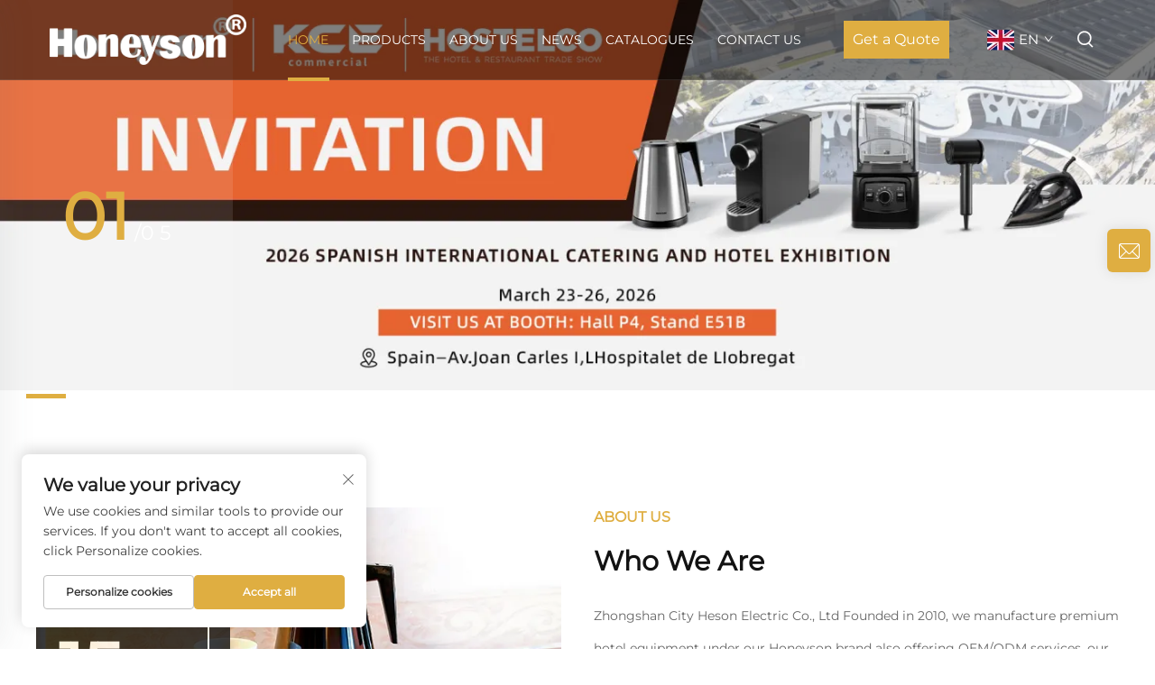

--- FILE ---
content_type: text/html; charset=utf-8
request_url: https://www.honeysonelectric.com/
body_size: 21260
content:
<!DOCTYPE html>
<html lang="en">
  <head>
<meta http-equiv="Content-Type" content="text/html;charset=UTF-8">
    <meta content="text/html; charset=utf-8" http-equiv="Content-Type">
    <meta name="viewport" content="width=device-width, initial-scale=1.0, maximum-scale=5.0, user-scalable=yes">
    <meta http-equiv="X-UA-Compatible" content="IE=edge,chrome=1">
    <title>Premium Hotel Equipment Manufacturer | Honeyson OEM/ODM</title>
    <meta name="description" content="hotel equipment, OEM hotel appliances, Honeyson">
    <meta name="keywords" content="Zhongshan City Heson Electric Co., Ltd, since 2010, delivers premium hotel equipment under the Honeyson brand. Our 5,000+m² facility and 100+ staff produce over 10M certified units yearly, serving 100+ countries with trusted OEM/ODM services.">
    <link rel="shortcut icon" href="https://shopcdnpro.grainajz.com/category/355428/3667/5ca43a78fe46ff676616506b5ee3373c/%E7%94%BB%E6%9D%BF%201.png">
    <link rel="preconnect" href="https://shopcdnpro.grainajz.com">
<!-- google analysis -->



  <link rel="stylesheet" type="text/css" href="https://shopcdnpro.grainajz.com/tpl-common/common/css/bootstrap.min.css">
  <link rel="stylesheet" type="text/css" href="https://shopcdnpro.grainajz.com/tpl-common/common/css/iconfont.css">
  <link rel="stylesheet" type="text/css" href="https://shopcdnpro.grainajz.com/tpl-common/common/css/animate.css">
<style>
    /*********** reset start **************/
    body {
      color: var(--text-color, #666);
      font-size: 16px;
      line-height: 1.4;
      font-weight: 400;
      text-align: left;
      background: #ffffff;
      font-family: var(--font-family);
      -webkit-font-smoothing: antialiased;
      -moz-font-smoothing: antialiased;
      overflow-x: hidden;
    }
  
    body * {
      margin: 0;
      padding: 0;
      outline: none !important;
      line-height: 1.4;
    }
  
    button, input, textarea {
      border: none;
    }
  
    /*********** v2、 v3标题 start **************/
    h1, .h1 {
      font-size: 36px;
      font-weight: 700;
      color: var(--title-text-color, #000);
      font-family: var(--title-font-family);
    }
    h2, .h2 {
      font-size: 32px;
      font-weight: 700;
      color: var(--title-text-color, #000);
      font-family: var(--title-font-family);
    }
    h3, .h3 {
      font-size: 24px;
      font-weight: 600;
      color: var(--title-text-color, #000);
      font-family: var(--title-font-family);
    }
    h4, .h4 {
      font-size: 16px;
      font-weight: 400;
      color: var(--text-color, #555);
      font-family: var(--title-font-family);
    }
    h5, .h5 {
      font-size: 14px;
      font-weight: 400;
      color: var(--text-color, #888);
      font-family: var(--title-font-family);
    }
  
    @media only screen and (max-width: 767px) {
      h1, .h1 {
        font-size: 22px;
      }
      h2, .h2 {
        font-size: 20px;
      }
      h3, .h3 {
        font-size: 18px;
      }
    }
    /*********** 标题 end **************/
  
    /*********** v2、 v3颜色 start **************/
    :root {
      --color-primary:#DFAE41;
      --color-primary-rgb:223,174,65;
      --color-second:#121212;
      --color-second-rgb:18,18,18;
      --bg-color: #111;
      --btn-hover: #DFAE41;
      --button-radius: 0px;
      --font-family: Montserrat;
      --title-font-family: Montserrat_Bold;
      --text-color: #666;
      --text-color-rgb: 102,102,102;
      --title-text-color: #121212;
      --title-text-color-rgb: 18,18,18;
    }
    /*********** v2、 v3颜色 end **************/
      
    a {
      color: inherit;
      text-decoration: none;
    }
  
    a:hover {
      text-decoration: none;
      color: var(--color-primary);
    }
  
    ol,
    ul {
      list-style: none;
    }
  
    i,
    em {
      font-style: normal;
    }
  
    .rich-text ol {
      list-style: decimal;
      width: fit-content;
      text-align: left;
      padding-left: 38px;
      margin-top: 10px;
      margin-bottom: 10px;
    }
  
    .rich-text ul {
      list-style: disc;
      width: fit-content;
      text-align: left;
      padding-left: 38px;
      margin-top: 10px;
      margin-bottom: 10px;
    }
  
    .rich-text ul li {
      list-style: disc;
    }
  
    .rich-text em {
      font-style: italic;
    }
  
    img {
      max-width: 100%;
    }
      :not(.rich-text) img {
        width: auto;
        height: auto;
      }
  
    .fr,
    .float-right {
      float: right;
    }
  
    .fl,
    .float-left {
      float: left;
    }
  
    .uppercase {
      text-transform: uppercase;
    }
  
    /* RTL布局 */
    html[dir="rtl"] body {
      text-align: right;
    }
  
    /* 清除浮动 */
    .cl {
      zoom: 1;
    }
  
    .cl:before,
    .cl:after {
      display: table;
      content: " ";
    }
  
    .cl:after {
      clear: both;
    }
  
    /*富文本内置样式*/
    .mce-img-32 {width: 32px;height: auto;} .mce-img-64 {width: 64px;height: auto;} .mce-img-240 {width: 240px;height: auto;} .mce-img-480 {width: 480px;height: auto;} .mce-img-600 {width: 600px;height: auto;} .mce-img-1024 {width: 1024px;height: auto;} .mce-img-2048 {width: 2048px;height: auto;} .mce-img-w-100 {width: 100%;height: auto;}
  
    /* 字体 */
  
    @font-face {
      font-family: "Montserrat";
      font-display: swap;
      src: url('https://shopcdnpro.grainajz.com/tpl-common/common/css/fonts/Montserrat/Montserrat-Regular.ttf') format('truetype');
    }
    @font-face {
      font-family: "Montserrat_Bold";
      font-display: swap;
      src: url('https://shopcdnpro.grainajz.com/tpl-common/common/css/fonts/Montserrat/Montserrat-Bold.ttf') format('truetype');
    }</style>


<meta name="referrer" content="no-referrer-when-downgrade">
    <meta property="og:url" content="https://www.honeysonelectric.com/">
    <meta property="og:type" content="website">
    <meta property="og:title" content="Premium Hotel Equipment Manufacturer | Honeyson OEM/ODM">
    <meta property="og:description" content="hotel equipment, OEM hotel appliances, Honeyson">
    <meta property="og:image" content="https://shopcdnpro.grainajz.com/category/355428/3667/c11505c0c350c865fa8d992adb44626b/HONEYSON1.png%20%281%29.png">

<script>
  window.dataLayer = window.dataLayer || [];
  function gtag() {
    dataLayer.push(arguments);
  }

  // 1. 每个页面先默认 不同意追踪 及 不接受 cookie
  gtag('consent', 'default', {
    analytics_storage: 'denied',
    ad_storage: 'denied',
    ad_user_data: 'denied',
    ad_personalization: 'denied',
    wait_for_update: 500, // wait for an update signal to overwrite, if any. (for waiting CMP)
    region: [
      'AT',
      'BE',
      'BG',
      'CY',
      'CZ',
      'DE',
      'DK',
      'EE',
      'ES',
      'FI',
      'FR',
      'GR',
      'HR',
      'HU',
      'IE',
      'IS',
      'IT',
      'LI',
      'LT',
      'LU',
      'LV',
      'MT',
      'NL',
      'NO',
      'PL',
      'PT',
      'RO',
      'SE',
      'SI',
      'SK',
    ], // apply default to specific regions only
  });

  // 1.a 其它可选的设置
  gtag('set', 'url_passthrough', true); // improve tracking via querystring info when consent is denied
  gtag('set', 'ads_data_redaction', true); // further remove ads click info when ad_storage is denied
</script>

<script>
  // 2. 根据用户之前是否同意的选项 在每个页面自动触发 代码同意追踪 及 cookie
  if (localStorage['gtag.consent.option'] !== undefined) {
    const option = JSON.parse(localStorage['gtag.consent.option']);
    gtag('consent', 'update', option);
  }
</script>

<meta name="yandex-verification" content="b5435ddaf4d8bda0">





  


  <link rel="canonical" href="https://www.honeysonelectric.com/">
<link rel="alternate" hreflang="x-default" href="https://www.honeysonelectric.com/">
<link rel="alternate" hreflang="en" href="https://www.honeysonelectric.com/">
<link rel="alternate" hreflang="ar" href="https://www.honeysonelectric.com/ar/">
<link rel="alternate" hreflang="cs" href="https://www.honeysonelectric.com/cs/">
<link rel="alternate" hreflang="da" href="https://www.honeysonelectric.com/da/">
<link rel="alternate" hreflang="nl" href="https://www.honeysonelectric.com/nl/">
<link rel="alternate" hreflang="fr" href="https://www.honeysonelectric.com/fr/">
<link rel="alternate" hreflang="de" href="https://www.honeysonelectric.com/de/">
<link rel="alternate" hreflang="el" href="https://www.honeysonelectric.com/el/">
<link rel="alternate" hreflang="hi" href="https://www.honeysonelectric.com/hi/">
<link rel="alternate" hreflang="it" href="https://www.honeysonelectric.com/it/">
<link rel="alternate" hreflang="ja" href="https://www.honeysonelectric.com/ja/">
<link rel="alternate" hreflang="ko" href="https://www.honeysonelectric.com/ko/">
<link rel="alternate" hreflang="pl" href="https://www.honeysonelectric.com/pl/">
<link rel="alternate" hreflang="pt" href="https://www.honeysonelectric.com/pt/">
<link rel="alternate" hreflang="ru" href="https://www.honeysonelectric.com/ru/">
<link rel="alternate" hreflang="es" href="https://www.honeysonelectric.com/es/">
<link rel="alternate" hreflang="sv" href="https://www.honeysonelectric.com/sv/">
<link rel="alternate" hreflang="tl" href="https://www.honeysonelectric.com/tl/">
<link rel="alternate" hreflang="he" href="https://www.honeysonelectric.com/iw/">
<link rel="alternate" hreflang="id" href="https://www.honeysonelectric.com/id/">
<link rel="alternate" hreflang="uk" href="https://www.honeysonelectric.com/uk/">
<link rel="alternate" hreflang="vi" href="https://www.honeysonelectric.com/vi/">
<link rel="alternate" hreflang="hu" href="https://www.honeysonelectric.com/hu/">
<link rel="alternate" hreflang="th" href="https://www.honeysonelectric.com/th/">
<link rel="alternate" hreflang="tr" href="https://www.honeysonelectric.com/tr/">
<link rel="alternate" hreflang="fa" href="https://www.honeysonelectric.com/fa/">
<link rel="alternate" hreflang="ms" href="https://www.honeysonelectric.com/ms/">
<link rel="alternate" hreflang="ga" href="https://www.honeysonelectric.com/ga/">
<link rel="alternate" hreflang="mk" href="https://www.honeysonelectric.com/mk/">
<link rel="alternate" hreflang="hy" href="https://www.honeysonelectric.com/hy/">
<link rel="alternate" hreflang="az" href="https://www.honeysonelectric.com/az/">
<link rel="alternate" hreflang="ur" href="https://www.honeysonelectric.com/ur/">
<link rel="alternate" hreflang="km" href="https://www.honeysonelectric.com/km/">
<link rel="alternate" hreflang="lo" href="https://www.honeysonelectric.com/lo/">
<link rel="alternate" hreflang="mn" href="https://www.honeysonelectric.com/mn/">
<link rel="alternate" hreflang="ne" href="https://www.honeysonelectric.com/ne/">
<link rel="alternate" hreflang="ta" href="https://www.honeysonelectric.com/ta/">
<link rel="alternate" hreflang="my" href="https://www.honeysonelectric.com/my/">
<link rel="alternate" hreflang="kk" href="https://www.honeysonelectric.com/kk/">
<link rel="alternate" hreflang="uz" href="https://www.honeysonelectric.com/uz/">
    
    
    
      <!-- Google Tag Manager -->
      <script>(function(w,d,s,l,i){w[l]=w[l]||[];w[l].push({'gtm.start':
      new Date().getTime(),event:'gtm.js'});var f=d.getElementsByTagName(s)[0],
      j=d.createElement(s),dl=l!='dataLayer'?'&l='+l:'';j.async=true;j.src=
      'https://www.googletagmanager.com/gtm.js?id='+i+dl;f.parentNode.insertBefore(j,f);
      })(window,document,'script','dataLayer','GTM-KBC8L9BL');</script>
      <!-- End Google Tag Manager -->
    
    
    <script>
      var gtmTimeCount = new Date().getTime();
      function getTimeZone() {
        var ot = -new Date().getTimezoneOffset() / 60;
        var tz;
        if (ot >= 0) {
          tz = 'UTC+' + ot;
        } else {
          tz = 'UTC' + ot;
        }
        return tz;
      }
      function trackError(params) {
        params.userAgent = (typeof navigator !== 'undefined' && navigator.userAgent) || 'unknown';
        params.platform = (typeof navigator !== 'undefined' && navigator.platform) || 'unknown';
        params.window = (typeof window !== 'undefined' && window.innerWidth + 'x' + window.innerHeight) || 'unknown';
        params.timeZone = getTimeZone();
        params.costTime = new Date().getTime() - gtmTimeCount;
        fetch(
          'https://shops-event.datasanalytics.com/' +
            window.location.host +
            window.location.pathname +
            window.location.search,
          {
            method: 'POST',
            mode: 'cors',
            headers: {
              'Content-Type': 'application/json',
            },
            body: JSON.stringify(params),
          },
        ).catch((error) => {
          console.log('errorTrack', error);
        });
      }
      try {
        // 存储数据到 localStorage，并设置有效期
        function setLocalStorageWithExpiry(key, value, ttlDays = 7) {
          const expiryDate = new Date().getTime() + ttlDays * 24 * 60 * 60 * 1000; // ttlDays 转为毫秒
          const data = {
            value: value,
            expiry: expiryDate,
          };
          localStorage.setItem(key, JSON.stringify(data));
        }
        // 从 localStorage 获取数据，如果已过期则删除该项
        function getLocalStorageWithExpiry(key) {
          try {
            const item = localStorage.getItem(key);
            if (!item) return null; // 如果没有数据，返回 null
            const parsedItem = JSON.parse(item);
            const currentTime = new Date().getTime();
            // 如果缓存数据过期，则删除并返回 null
            if (currentTime > parsedItem.expiry) {
              localStorage.removeItem(key);
              return null;
            }
            return parsedItem.value;
          } catch (error) {
            console.log(error);
            return null;
          }
        }
        var _paq = (window._paq = window._paq || []);
        var xm_gclid =
          window.location.search &&
          (new URLSearchParams(window.location.search).get('gadid') ||
            new URLSearchParams(window.location.search).get('gclid'));
        if (xm_gclid) {
          setLocalStorageWithExpiry('XM_TRACE_AD', xm_gclid);
          var domain = window.location.hostname;
          var searchParams = new URLSearchParams();
          searchParams.set('gclid', xm_gclid);
          searchParams.set('domain', domain);
          var url = 'https://cms.xiaoman.cn/shop-api/External/Gclid?' + searchParams.toString();
          fetch(url, { method: 'GET' });
        }
        /* tracker methods like "setCustomDimension" should be called before "trackPageView" */
        var parseCookie = (value) =>
          value
            .split(';')
            .map((v) => v.split('='))
            .reduce((acc, v) => {
              acc[decodeURIComponent(v[0].trim())] = decodeURIComponent(
                (v[1] || '').trim(),
              );
              return acc;
            }, {});
        var gclid =
          xm_gclid ||
          parseCookie(document.cookie).gclid ||
          getLocalStorageWithExpiry('XM_TRACE_AD');
        if (gclid) {
          _paq.push([
            'setCustomDimension',
            (customDimensionId = 4),
            (customDimensionValue = gclid),
          ]);
        }
        _paq.push(['setDocumentTitle', document.domain + '/' + document.title]);
        _paq.push(['setCookieDomain', '*.honeysonelectric.com']);
        _paq.push(['trackPageView']);
        _paq.push(['enableLinkTracking']);
      
        var u = 'https://matomo.datasanalytics.com/';
        _paq.push(['setTrackerUrl', u + 'matomo.php']);
        _paq.push(['setSiteId', '2668']);
      
        (function (w, d, s, l, i) {
          w[l] = w[l] || [];
          w[l].push({ 'gtm.start': new Date().getTime(), event: 'gtm.js' });
          var f = d.getElementsByTagName(s)[0],
            j = d.createElement(s),
            dl = l != 'dataLayer' ? '&l=' + l : '';
          j.async = true;
          j.src = 'https://www.googletagmanager.com/gtm.js?id=' + i + dl;
      
          j.onload = () => {
            console.log('mtm-sdk-load-track-success');
          };
          j.onerror = (e) => {
            trackError({
              type: 'MTM_SDK_LOAD_TRACK',
              src: 'https://www.googletagmanager.com/gtm.js?id=' + i + dl,
              code: -1004,
              errorSrc: (e && e.target && e.target.src) || '',
            });
            console.error('mtm-sdk-load-track-error');
          };
      
          f.parentNode.insertBefore(j, f);
      
          window.addEventListener('DOMContentLoaded', function () {
            function checkMtmScript() {
              try {
                var scripts = document.getElementsByTagName('script');
                var found = false;
                for (var i = 0; i < scripts.length; i++) {
                  var src = scripts[i].src || '';
                  if (
                    src.indexOf('/tpl-common/common/js/matomo.js') !== -1 ||
                    src.indexOf('dataLayerShops') !== -1
                  ) {
                    found = true;
                    break;
                  }
                }
                if (!found) {
                  trackError({
                    type: 'MTM_SDK_LOAD_TRACK',
                    src: '',
                    code: -1007,
                  });
                }
              } catch (error) {
                console.log(error);
              }
            }
            checkMtmScript();
          });
        })(window, document, 'script', 'dataLayerShops', 'GTM-W6P22J4W');
      } catch (error) {
        console.error('mtm-sdk-load-track-error', error);
        trackError({
          type: 'MTM_SDK_LOAD_TRACK',
          code: -1008,
          error: error,
        });
      }
      
      </script>
    
  </head>

  <body>
      <!-- Google Tag Manager (noscript) -->
      <noscript><iframe src="https://www.googletagmanager.com/ns.html?id=GTM-KBC8L9BL" height="0" width="0" style="display:none;visibility:hidden"></iframe></noscript>
      <!-- End Google Tag Manager (noscript) -->
    <h1 style="display: none">Premium Hotel Equipment Manufacturer | Honeyson OEM/ODM</h1>
          <!-- sectionStart: arshine_head -->
          
<link rel="stylesheet" type="text/css" href="https://shopcdnpro.grainajz.com/inst/Boo/3667/355428/sections/arshine_head/index.css">
<link rel="stylesheet" type="text/css" href="https://shopcdnpro.grainajz.com/tpl-common/common/css/form.css">

<div class="mo-leftmenu-arshine">
  <div class="tit cl">
    <h6>All Categories</h6>
    <span>
      <i class="qico qico-guanbi"></i>
    </span>
  </div>
  <ul>
    <li class="active">
      <a aria-label="home" href="/">Home</a>
    </li>
      <li>
        <a aria-label="Products" href="/products">Products</a>
          <i class="qico qico-down down-btn-arshine"></i>
          <ul>
              <li>
                <a aria-label="Hotel Guestroom Supplies" href="/hotel-guestroom-supplies">Hotel Guestroom Supplies</a>
              </li>
              <li>
                <a aria-label="Hotel Lobby Supplies" href="/hotel-lobby-supplies">Hotel Lobby Supplies</a>
              </li>
              <li>
                <a aria-label="Hotel Kitchen Supplies" href="/hotel-kitchen-supplies">Hotel Kitchen Supplies</a>
              </li>
          </ul>
      </li>
      <li>
        <a aria-label="About Us" href="/about-us">About Us</a>
      </li>
      <li>
        <a aria-label="News" href="/news">News</a>
          <i class="qico qico-down down-btn-arshine"></i>
          <ul>
              <li>
                <a aria-label="Exhibition News" href="/exhibition-news">Exhibition News</a>
              </li>
              <li>
                <a aria-label="News" href="/news222">News</a>
              </li>
          </ul>
      </li>
      <li>
        <a aria-label="Catalogues" href="/catalogues">Catalogues</a>
      </li>
      <li>
        <a aria-label="Contact Us" href="/contact-us">Contact Us</a>
      </li>
  </ul>
</div>

<div class="header-arshine home-header">
  <div class="container">
    <div class="logo ">
       <a aria-label="home" href="/">
        <img src="https://shopcdnpro.grainajz.com/category/355428/3667/c11505c0c350c865fa8d992adb44626b/HONEYSON1.png%20%281%29.png" alt="Zhongshan City Heson Electric Co., Ltd." width="1075" height="276" srcset="https://shopcdnpro.grainajz.com/category/355428/3667/c11505c0c350c865fa8d992adb44626b/HONEYSON1.png%20%281%29.png?x-oss-process=image/resize,w_480,limit_0 480w,https://shopcdnpro.grainajz.com/category/355428/3667/c11505c0c350c865fa8d992adb44626b/HONEYSON1.png%20%281%29.png?x-oss-process=image/resize,w_960,limit_0 960w,https://shopcdnpro.grainajz.com/category/355428/3667/c11505c0c350c865fa8d992adb44626b/HONEYSON1.png%20%281%29.png 1075w" sizes="100vw">
      </a>
    </div>
    <div class="nav ">
      <ul>
        <li class="active">
          <a aria-label="home" href="/">Home</a>
        </li>
          <li>
            <a aria-label="Products" href="/products">Products</a>
              <ul class="top-ul">
                  <li>
                    <a aria-label="Hotel Guestroom Supplies" href="/hotel-guestroom-supplies">Hotel Guestroom Supplies</a>
                        <ul class="sub-ul">
                            <li>
                              <a aria-label="Electrical Equipment" href="/electrical-equipment">Electrical Equipment</a>
                                <ul class="third-ul">
                                    <li>
                                      <a aria-label="Hotel Electric Kettle Tray" href="/hotel-electric-kettle-tray">Hotel Electric Kettle Tray</a>
                                    </li>
                                    <li>
                                      <a aria-label="Hotel Electric Kettle" href="/hotel-electric-kettle">Hotel Electric Kettle</a>
                                    </li>
                                    <li>
                                      <a aria-label="Hotel Hair Dryer" href="/hotel-hair-dryer">Hotel Hair Dryer</a>
                                    </li>
                                    <li>
                                      <a aria-label="Coffee Machine" href="/coffee-machine">Coffee Machine</a>
                                    </li>
                                    <li>
                                      <a aria-label="Hotel Mini Bar" href="/hotel-mini-bar">Hotel Mini Bar</a>
                                    </li>
                                    <li>
                                      <a aria-label="Hotel Telephone" href="/hotel-telephone">Hotel Telephone</a>
                                    </li>
                                    <li>
                                      <a aria-label="Hotel Table Lamp" href="/hotel-table-lamp">Hotel Table Lamp</a>
                                    </li>
                                    <li>
                                      <a aria-label="Weight Scale" href="/weight-scale">Weight Scale</a>
                                    </li>
                                    <li>
                                      <a aria-label="Alarm Clock" href="/alarm-clock">Alarm Clock</a>
                                    </li>
                                    <li>
                                      <a aria-label="Flash Light" href="/flash-light">Flash Light</a>
                                    </li>
                                </ul>
                              
                            </li>
                            <li>
                              <a aria-label="In-Room Safety&amp; Storage" href="/in-room-safety-storage">In-Room Safety&amp; Storage</a>
                                <ul class="third-ul">
                                    <li>
                                      <a aria-label="Hotel Safe Box" href="/hotel-safe-box">Hotel Safe Box</a>
                                    </li>
                                    <li>
                                      <a aria-label="Hotel Luggage Rack" href="/hotel-luggage-rack">Hotel Luggage Rack</a>
                                    </li>
                                    <li>
                                      <a aria-label="Wooden Hanger" href="/wooden-hanger">Wooden Hanger</a>
                                    </li>
                                    <li>
                                      <a aria-label="Metal Hanger" href="/metal-hanger">Metal Hanger</a>
                                    </li>
                                </ul>
                              
                            </li>
                            <li>
                              <a aria-label="Ironing" href="/ironing">Ironing</a>
                                <ul class="third-ul">
                                    <li>
                                      <a aria-label="Hotel Ironing Board" href="/hotel-ironing-board">Hotel Ironing Board</a>
                                    </li>
                                    <li>
                                      <a aria-label="Steam Iron" href="/steam-iron">Steam Iron</a>
                                    </li>
                                    <li>
                                      <a aria-label="Dry Iron" href="/dry-iron">Dry Iron</a>
                                    </li>
                                </ul>
                              
                            </li>
                            <li>
                              <a aria-label="Bathroom Accessories" href="/bathroom-accessories">Bathroom Accessories</a>
                                <ul class="third-ul">
                                    <li>
                                      <a aria-label="Hotel Soap Dispenser" href="/hotel-soap-dispenser">Hotel Soap Dispenser</a>
                                    </li>
                                    <li>
                                      <a aria-label="Hotel Bathroom Mirror" href="/hotel-bathroom-mirror">Hotel Bathroom Mirror</a>
                                    </li>
                                    <li>
                                      <a aria-label="Bath Amenities Set" href="/bath-amenities-set">Bath Amenities Set</a>
                                    </li>
                                </ul>
                              
                            </li>
                            <li>
                              <a aria-label="Waste Management" href="/waste-management">Waste Management</a>
                                <ul class="third-ul">
                                    <li>
                                      <a aria-label="Pedal Dust Bin" href="/pedal-dust-bin">Pedal Dust Bin</a>
                                    </li>
                                    <li>
                                      <a aria-label="Leather Bin" href="/leather-bin">Leather Bin</a>
                                    </li>
                                    <li>
                                      <a aria-label="Pedal Dust Bin With Swing Lid" href="/pedal-dust-bin-with-swing-lid">Pedal Dust Bin With Swing Lid</a>
                                    </li>
                                    <li>
                                      <a aria-label="Recycle &amp; Sorting Dust Bin" href="/recycle--sorting-dust-bin">Recycle &amp; Sorting Dust Bin</a>
                                    </li>
                                </ul>
                              
                            </li>
                            <li>
                              <a aria-label="Lobby Accessories" href="/lobby-accessories">Lobby Accessories</a>
                                <ul class="third-ul">
                                    <li>
                                      <a aria-label="Guest &amp; Luggage Services" href="/guest--luggage-services">Guest &amp; Luggage Services</a>
                                    </li>
                                    <li>
                                      <a aria-label="Leatherette Collection" href="/leatherette-collection">Leatherette Collection</a>
                                    </li>
                                    <li>
                                      <a aria-label="Acrylic Collection" href="/acrylic-collection">Acrylic Collection</a>
                                    </li>
                                </ul>
                              
                            </li>
                        </ul>
                  </li>
                  <li>
                    <a aria-label="Hotel Lobby Supplies" href="/hotel-lobby-supplies">Hotel Lobby Supplies</a>
                        <ul class="sub-ul">
                            <li>
                              <a aria-label="Hotel Outdoor Garbage Bin" href="/hotel-outdoor-garbage-bin">Hotel Outdoor Garbage Bin</a>
                              
                            </li>
                            <li>
                              <a aria-label="Shoe Polisher Machine" href="/shoe-polisher-machine">Shoe Polisher Machine</a>
                              
                            </li>
                            <li>
                              <a aria-label="Guest &amp; Luggage Services" href="/guest--luggage-services387">Guest &amp; Luggage Services</a>
                                <ul class="third-ul">
                                    <li>
                                      <a aria-label="Luggage Trolley" href="/luggage-trolley">Luggage Trolley</a>
                                    </li>
                                    <li>
                                      <a aria-label="Housekeeping Trolley" href="/housekeeping-trolley">Housekeeping Trolley</a>
                                    </li>
                                    <li>
                                      <a aria-label="Linen Trolley" href="/linen-trolley">Linen Trolley</a>
                                    </li>
                                    <li>
                                      <a aria-label="Commercial Dust Bin" href="/commercial-dust-bin">Commercial Dust Bin</a>
                                    </li>
                                </ul>
                              
                            </li>
                        </ul>
                  </li>
                  <li>
                    <a aria-label="Hotel Kitchen Supplies" href="/hotel-kitchen-supplies">Hotel Kitchen Supplies</a>
                        <ul class="sub-ul">
                            <li>
                              <a aria-label="Commercial Blender" href="/commercial-blender">Commercial Blender</a>
                              
                            </li>
                            <li>
                              <a aria-label="Commercial Induction Cooker" href="/commercial-induction-cooker">Commercial Induction Cooker</a>
                              
                            </li>
                        </ul>
                  </li>
              </ul>
          </li>
          <li>
            <a aria-label="About Us" href="/about-us">About Us</a>
          </li>
          <li>
            <a aria-label="News" href="/news">News</a>
              <ul class="top-ul">
                  <li>
                    <a aria-label="Exhibition News" href="/exhibition-news">Exhibition News</a>
                  </li>
                  <li>
                    <a aria-label="News" href="/news222">News</a>
                  </li>
              </ul>
          </li>
          <li>
            <a aria-label="Catalogues" href="/catalogues">Catalogues</a>
          </li>
          <li>
            <a aria-label="Contact Us" href="/contact-us">Contact Us</a>
          </li>
      </ul>
    </div>
    <a id="quote" aria-label="Get a Quote" class="quote cd-popup-trigger" href="javascript:void(0)" style="color:#fff;background:var(--color-primary);padding:10px;">Get a Quote</a>
    <div class="header_right ">
      <div class="arshine-header-lang">

<link rel="stylesheet" type="text/css" href="https://shopcdnpro.grainajz.com/inst/Boo/3667/355428/sections/lang_selector_1754374275107729/index.css">

<div class="lang-selector header-lang notranslate">
    <div class="current-lang">
      <img src="https://shopcdnpro.grainajz.com/tpl-common/common/images/flags.png" width="30" height="20" alt="EN" style="object-position: -384px -38px">
      <em>EN</em>
      <i class="iconfont iconfont-down4"></i>
    </div>
  <div class="lang-box">
    <ul class="lang-list">
          <li>
            <a href="https://www.honeysonelectric.com/" data-lang="en" aria-label="en" rel="nofollow">
              <img src="https://shopcdnpro.grainajz.com/tpl-common/common/images/flags.png" alt="en" width="30" height="20" style="object-position: -384px -38px">
              EN
            </a>
          </li>
          <li>
            <a href="https://www.honeysonelectric.com/ar/" data-lang="ar" aria-label="ar" rel="nofollow">
              <img src="https://shopcdnpro.grainajz.com/tpl-common/common/images/flags.png" alt="ar" width="30" height="20" style="object-position: -90px -6px">
              AR
            </a>
          </li>
          <li>
            <a href="https://www.honeysonelectric.com/cs/" data-lang="cs" aria-label="cs" rel="nofollow">
              <img src="https://shopcdnpro.grainajz.com/tpl-common/common/images/flags.png" alt="cs" width="30" height="20" style="object-position: -90px -38px">
              CS
            </a>
          </li>
          <li>
            <a href="https://www.honeysonelectric.com/da/" data-lang="da" aria-label="da" rel="nofollow">
              <img src="https://shopcdnpro.grainajz.com/tpl-common/common/images/flags.png" alt="da" width="30" height="20" style="object-position: -174px -38px">
              DA
            </a>
          </li>
          <li>
            <a href="https://www.honeysonelectric.com/nl/" data-lang="nl" aria-label="nl" rel="nofollow">
              <img src="https://shopcdnpro.grainajz.com/tpl-common/common/images/flags.png" alt="nl" width="30" height="20" style="object-position: -342px -198px">
              NL
            </a>
          </li>
          <li>
            <a href="https://www.honeysonelectric.com/fr/" data-lang="fr" aria-label="fr" rel="nofollow">
              <img src="https://shopcdnpro.grainajz.com/tpl-common/common/images/flags.png" alt="fr" width="30" height="20" style="object-position: -300px -70px">
              FR
            </a>
          </li>
          <li>
            <a href="https://www.honeysonelectric.com/de/" data-lang="de" aria-label="de" rel="nofollow">
              <img src="https://shopcdnpro.grainajz.com/tpl-common/common/images/flags.png" alt="de" width="30" height="20" style="object-position: -216px -38px">
              DE
            </a>
          </li>
          <li>
            <a href="https://www.honeysonelectric.com/el/" data-lang="el" aria-label="el" rel="nofollow">
              <img src="https://shopcdnpro.grainajz.com/tpl-common/common/images/flags.png" alt="el" width="30" height="20" style="object-position: -300px -38px">
              EL
            </a>
          </li>
          <li>
            <a href="https://www.honeysonelectric.com/hi/" data-lang="hi" aria-label="hi" rel="nofollow">
              <img src="https://shopcdnpro.grainajz.com/tpl-common/common/images/flags.png" alt="hi" width="30" height="20" style="object-position: -216px -102px">
              HI
            </a>
          </li>
          <li>
            <a href="https://www.honeysonelectric.com/it/" data-lang="it" aria-label="it" rel="nofollow">
              <img src="https://shopcdnpro.grainajz.com/tpl-common/common/images/flags.png" alt="it" width="30" height="20" style="object-position: -132px -134px">
              IT
            </a>
          </li>
          <li>
            <a href="https://www.honeysonelectric.com/ja/" data-lang="ja" aria-label="ja" rel="nofollow">
              <img src="https://shopcdnpro.grainajz.com/tpl-common/common/images/flags.png" alt="ja" width="30" height="20" style="object-position: -216px -134px">
              JA
            </a>
          </li>
          <li>
            <a href="https://www.honeysonelectric.com/ko/" data-lang="ko" aria-label="ko" rel="nofollow">
              <img src="https://shopcdnpro.grainajz.com/tpl-common/common/images/flags.png" alt="ko" width="30" height="20" style="object-position: -6px -166px">
              KO
            </a>
          </li>
          <li>
            <a href="https://www.honeysonelectric.com/pl/" data-lang="pl" aria-label="pl" rel="nofollow">
              <img src="https://shopcdnpro.grainajz.com/tpl-common/common/images/flags.png" alt="pl" width="30" height="20" style="object-position: -48px -230px">
              PL
            </a>
          </li>
          <li>
            <a href="https://www.honeysonelectric.com/pt/" data-lang="pt" aria-label="pt" rel="nofollow">
              <img src="https://shopcdnpro.grainajz.com/tpl-common/common/images/flags.png" alt="pt" width="30" height="20" style="object-position: -132px -230px">
              PT
            </a>
          </li>
          <li>
            <a href="https://www.honeysonelectric.com/ru/" data-lang="ru" aria-label="ru" rel="nofollow">
              <img src="https://shopcdnpro.grainajz.com/tpl-common/common/images/flags.png" alt="ru" width="30" height="20" style="object-position: -258px -230px">
              RU
            </a>
          </li>
          <li>
            <a href="https://www.honeysonelectric.com/es/" data-lang="es" aria-label="es" rel="nofollow">
              <img src="https://shopcdnpro.grainajz.com/tpl-common/common/images/flags.png" alt="es" width="30" height="20" style="object-position: -6px -70px">
              ES
            </a>
          </li>
          <li>
            <a href="https://www.honeysonelectric.com/sv/" data-lang="sv" aria-label="sv" rel="nofollow">
              <img src="https://shopcdnpro.grainajz.com/tpl-common/common/images/flags.png" alt="sv" width="30" height="20" style="object-position: -342px -262px">
              SV
            </a>
          </li>
          <li>
            <a href="https://www.honeysonelectric.com/tl/" data-lang="tl" aria-label="tl" rel="nofollow">
              <img src="https://shopcdnpro.grainajz.com/tpl-common/common/images/flags.png" alt="tl" width="30" height="20" style="object-position: -132px -294px">
              TL
            </a>
          </li>
          <li>
            <a href="https://www.honeysonelectric.com/iw/" data-lang="iw" aria-label="iw" rel="nofollow">
              <img src="https://shopcdnpro.grainajz.com/tpl-common/common/images/flags.png" alt="iw" width="30" height="20" style="object-position: -174px -134px">
              IW
            </a>
          </li>
          <li>
            <a href="https://www.honeysonelectric.com/id/" data-lang="id" aria-label="id" rel="nofollow">
              <img src="https://shopcdnpro.grainajz.com/tpl-common/common/images/flags.png" alt="id" width="30" height="20" style="object-position: -6px -134px">
              ID
            </a>
          </li>
          <li>
            <a href="https://www.honeysonelectric.com/uk/" data-lang="uk" aria-label="uk" rel="nofollow">
              <img src="https://shopcdnpro.grainajz.com/tpl-common/common/images/flags.png" alt="uk" width="30" height="20" style="object-position: -258px -294px">
              UK
            </a>
          </li>
          <li>
            <a href="https://www.honeysonelectric.com/vi/" data-lang="vi" aria-label="vi" rel="nofollow">
              <img src="https://shopcdnpro.grainajz.com/tpl-common/common/images/flags.png" alt="vi" width="30" height="20" style="object-position: -216px -294px">
              VI
            </a>
          </li>
          <li>
            <a href="https://www.honeysonelectric.com/hu/" data-lang="hu" aria-label="hu" rel="nofollow">
              <img src="https://shopcdnpro.grainajz.com/tpl-common/common/images/flags.png" alt="hu" width="30" height="20" style="object-position: -384px -102px">
              HU
            </a>
          </li>
          <li>
            <a href="https://www.honeysonelectric.com/th/" data-lang="th" aria-label="th" rel="nofollow">
              <img src="https://shopcdnpro.grainajz.com/tpl-common/common/images/flags.png" alt="th" width="30" height="20" style="object-position: -90px -294px">
              TH
            </a>
          </li>
          <li>
            <a href="https://www.honeysonelectric.com/tr/" data-lang="tr" aria-label="tr" rel="nofollow">
              <img src="https://shopcdnpro.grainajz.com/tpl-common/common/images/flags.png" alt="tr" width="30" height="20" style="object-position: -174px -294px">
              TR
            </a>
          </li>
          <li>
            <a href="https://www.honeysonelectric.com/fa/" data-lang="fa" aria-label="fa" rel="nofollow">
              <img src="https://shopcdnpro.grainajz.com/tpl-common/common/images/flags.png" alt="fa" width="30" height="20" style="object-position: -216px -70px">
              FA
            </a>
          </li>
          <li>
            <a href="https://www.honeysonelectric.com/ms/" data-lang="ms" aria-label="ms" rel="nofollow">
              <img src="https://shopcdnpro.grainajz.com/tpl-common/common/images/flags.png" alt="ms" width="30" height="20" style="object-position: -132px -198px">
              MS
            </a>
          </li>
          <li>
            <a href="https://www.honeysonelectric.com/ga/" data-lang="ga" aria-label="ga" rel="nofollow">
              <img src="https://shopcdnpro.grainajz.com/tpl-common/common/images/flags.png" alt="ga" width="30" height="20" style="object-position: -426px -70px">
              GA
            </a>
          </li>
          <li>
            <a href="https://www.honeysonelectric.com/mk/" data-lang="mk" aria-label="mk" rel="nofollow">
              <img src="https://shopcdnpro.grainajz.com/tpl-common/common/images/flags.png" alt="mk" width="30" height="20" style="object-position: -426px -166px">
              MK
            </a>
          </li>
          <li>
            <a href="https://www.honeysonelectric.com/hy/" data-lang="hy" aria-label="hy" rel="nofollow">
              <img src="https://shopcdnpro.grainajz.com/tpl-common/common/images/flags.png" alt="hy" width="30" height="20" style="object-position: -426px -102px">
              HY
            </a>
          </li>
          <li>
            <a href="https://www.honeysonelectric.com/az/" data-lang="az" aria-label="az" rel="nofollow">
              <img src="https://shopcdnpro.grainajz.com/tpl-common/common/images/flags.png" alt="az" width="30" height="20" style="object-position: -132px -6px">
              AZ
            </a>
          </li>
          <li>
            <a href="https://www.honeysonelectric.com/ur/" data-lang="ur" aria-label="ur" rel="nofollow">
              <img src="https://shopcdnpro.grainajz.com/tpl-common/common/images/flags.png" alt="ur" width="30" height="20" style="object-position: -300px -294px">
              UR
            </a>
          </li>
          <li>
            <a href="https://www.honeysonelectric.com/km/" data-lang="km" aria-label="km" rel="nofollow">
              <img src="https://shopcdnpro.grainajz.com/tpl-common/common/images/flags.png" alt="km" width="30" height="20" style="object-position: -384px -134px">
              KM
            </a>
          </li>
          <li>
            <a href="https://www.honeysonelectric.com/lo/" data-lang="lo" aria-label="lo" rel="nofollow">
              <img src="https://shopcdnpro.grainajz.com/tpl-common/common/images/flags.png" alt="lo" width="30" height="20" style="object-position: -216px -166px">
              LO
            </a>
          </li>
          <li>
            <a href="https://www.honeysonelectric.com/mn/" data-lang="mn" aria-label="mn" rel="nofollow">
              <img src="https://shopcdnpro.grainajz.com/tpl-common/common/images/flags.png" alt="mn" width="30" height="20" style="object-position: -48px -198px">
              MN
            </a>
          </li>
          <li>
            <a href="https://www.honeysonelectric.com/ne/" data-lang="ne" aria-label="ne" rel="nofollow">
              <img src="https://shopcdnpro.grainajz.com/tpl-common/common/images/flags.png" alt="ne" width="30" height="20" style="object-position: -300px -198px">
              NE
            </a>
          </li>
          <li>
            <a href="https://www.honeysonelectric.com/ta/" data-lang="ta" aria-label="ta" rel="nofollow">
              <img src="https://shopcdnpro.grainajz.com/tpl-common/common/images/flags.png" alt="ta" width="30" height="20" style="object-position: -426px -262px">
              TA
            </a>
          </li>
          <li>
            <a href="https://www.honeysonelectric.com/my/" data-lang="my" aria-label="my" rel="nofollow">
              <img src="https://shopcdnpro.grainajz.com/tpl-common/common/images/flags.png" alt="my" width="30" height="20" style="object-position: -258px -198px">
              MY
            </a>
          </li>
          <li>
            <a href="https://www.honeysonelectric.com/kk/" data-lang="kk" aria-label="kk" rel="nofollow">
              <img src="https://shopcdnpro.grainajz.com/tpl-common/common/images/flags.png" alt="kk" width="30" height="20" style="object-position: -342px -134px">
              KK
            </a>
          </li>
          <li>
            <a href="https://www.honeysonelectric.com/uz/" data-lang="uz" aria-label="uz" rel="nofollow">
              <img src="https://shopcdnpro.grainajz.com/tpl-common/common/images/flags.png" alt="uz" width="30" height="20" style="object-position: -342px -294px">
              UZ
            </a>
          </li>
    </ul>
  </div>
</div>



      </div>
      <div class="search search-box-only">
        <h3>
          <i class="qico qico-search3"></i>
        </h3>
        <form class="serchbox" name="search" action="javascript:void(0)">
          <input type="hidden" name="type" value="product">
          <input class="submit_text" type="text" name="keys" placeholder="Search">
          <input class="submit_btn" type="submit" value="GO">
        </form>
      </div>
      <span class="mo-header-menu mo-header-menu-arshine">
        <i class="qico qico-caidan"></i>
      </span>
    </div>
  </div>
</div>

<!-- popup -->
<link type="text/css" rel="stylesheet" href="https://shopcdnpro.grainajz.com/tpl-common/common/css/form.css">
<link rel="stylesheet" type="text/css" href="https://shopcdnpro.grainajz.com/inst/Boo/3667/355428/sections/custom_pop_inquiry_form_1754374275536149/index.css">

<section class="click-popup custom-pop-inquiry">
  <div class="div_info">
    <a href="#" class="cd-popup-close img-replace qico qico-guanbi"></a>
<link rel="stylesheet" type="text/css" href="https://shopcdnpro.grainajz.com/inst/Boo/3667/355428/sections/custom_inquiry_form_1754374275246298/index.css">

<div class="crm_inquiry_form_boxcustom_inquiry_form_1754374275246298">
  <div class="container">
    <div class="row">
      <div class="col-lg-12 inqury_title_box text-center">
        <h2 class="inqury_title_text" style="margin-bottom: 10px;">Get a Free Quote</h2>
        <div class="inqury_titl_desc">Our representative will contact you soon.</div>
      </div>
    </div>
    <div class="row">
      <div class="col-lg-12">
        <form action="javascript:void(0)" class="inqury-form form" id="inqury-form" novalidate>
          <input type="hidden" name="form_id" value="51284882559004" hidden>
          <input type="hidden" value="" id="pagetitle" name="pagetitle">
                  <div class="input-wrap text-wrap full">
                    <div class="input-label required">
                      Email
                    </div>
                    <div class="input-wrap-box">
                      <input name="email" type="text" class="one-line-input" placeholder="Please enter your email address" required maxlength="100">
                      <div class="char-count"></div>
                    </div>
                  </div>
                  <div class="input-wrap text-wrap full">
                    <div class="input-label">
                      Name
                    </div>
                    <div class="input-wrap-box">
                      <input name="name" type="text" class="one-line-input" placeholder="Please enter your name" maxlength="100">
                      <div class="char-count"></div>
                    </div>
                  </div>
                  <div class="input-wrap text-wrap full">
                    <div class="input-label">
                      Company Name
                    </div>
                    <div class="input-wrap-box">
                      <input name="company" type="text" class="one-line-input" placeholder="Please enter your company name" maxlength="200">
                      <div class="char-count"></div>
                    </div>
                  </div>
                <div class="input-wrap textarea-wrap full">
                  <div class="input-label required">
                    Message
                  </div>
                  <textarea name="message" cols="30" rows="10" class="textarea-input" maxlength="1000" placeholder="Please enter your message" required></textarea>
                  <span class="char-count">0/1000</span>
                </div>
          <div class="input-wrap full">
            <div class="text-center">
              <button type="submit" class="inqury_submit submit create-form-submit">
                Submit
              </button>
            </div>
          </div>
        </form>
      </div>
    </div>
  </div>
</div>
<!-- 最后加载自定义的 JavaScript 文件 -->


  </div>
</section>






          <!-- sectionEnd: arshine_head -->
        
          <!-- sectionStart: glite_banner_1750658647632130 -->
          
  <link type="text/css" rel="stylesheet" href="https://shopcdnpro.grainajz.com/tpl-common/common/css/swiper7.css">
  <link type="text/css" rel="stylesheet" href="https://shopcdnpro.grainajz.com/inst/Boo/3667/355428/sections/glite_banner_1750658647632130/index.css">


  <div class="glite-banner-swiper swiper">
    <div class="glite-banner-swiper-wrapper swiper-wrapper">
        <div class="glite-banner-swiper-slide swiper-slide">
          <a aria-label="invitation" href="">
            <picture>
              <source media="(max-width: 480px)" srcset="https://shopcdnpro.grainajz.com/category/355428/3667/9d40e070e781ca1e9c1ac656acc5956b/fdf96bd6a0a428ed44a1549602a79644.jpg?x-oss-process=image/resize,w_480,limit_0">
              <source media="(max-width: 768px)" srcset="https://shopcdnpro.grainajz.com/category/355428/3667/9d40e070e781ca1e9c1ac656acc5956b/fdf96bd6a0a428ed44a1549602a79644.jpg?x-oss-process=image/resize,w_768,limit_0">
              <source media="(max-width: 1200px)" srcset="https://shopcdnpro.grainajz.com/category/355428/3667/9d40e070e781ca1e9c1ac656acc5956b/fdf96bd6a0a428ed44a1549602a79644.jpg?x-oss-process=image/resize,w_1200,limit_0">
              <img src="https://shopcdnpro.grainajz.com/category/355428/3667/9d40e070e781ca1e9c1ac656acc5956b/fdf96bd6a0a428ed44a1549602a79644.jpg" alt="invitation" width="1920" height="650" srcset="https://shopcdnpro.grainajz.com/category/355428/3667/9d40e070e781ca1e9c1ac656acc5956b/fdf96bd6a0a428ed44a1549602a79644.jpg?x-oss-process=image/resize,w_480,limit_0 480w,https://shopcdnpro.grainajz.com/category/355428/3667/9d40e070e781ca1e9c1ac656acc5956b/fdf96bd6a0a428ed44a1549602a79644.jpg?x-oss-process=image/resize,w_960,limit_0 960w,https://shopcdnpro.grainajz.com/category/355428/3667/9d40e070e781ca1e9c1ac656acc5956b/fdf96bd6a0a428ed44a1549602a79644.jpg?x-oss-process=image/resize,w_1400,limit_0 1400w,https://shopcdnpro.grainajz.com/category/355428/3667/9d40e070e781ca1e9c1ac656acc5956b/fdf96bd6a0a428ed44a1549602a79644.jpg?x-oss-process=image/resize,w_1900,limit_0 1900w,https://shopcdnpro.grainajz.com/category/355428/3667/9d40e070e781ca1e9c1ac656acc5956b/fdf96bd6a0a428ed44a1549602a79644.jpg 1920w" sizes="100vw">
            </source></source></source></picture>
          </a>
        </div>
        <div class="glite-banner-swiper-slide swiper-slide">
          <a aria-label="Products" href="products">
            <picture>
              <source media="(max-width: 480px)" srcset="https://shopcdnpro.grainajz.com/category/355428/3667/690330394a3470b78ea92068545ad2e0/f0e8fb59-3898-42bc-8bc6-be90caafbb03.jpg?x-oss-process=image/resize,w_480,limit_0">
              <source media="(max-width: 768px)" srcset="https://shopcdnpro.grainajz.com/category/355428/3667/690330394a3470b78ea92068545ad2e0/f0e8fb59-3898-42bc-8bc6-be90caafbb03.jpg?x-oss-process=image/resize,w_768,limit_0">
              <source media="(max-width: 1200px)" srcset="https://shopcdnpro.grainajz.com/category/355428/3667/690330394a3470b78ea92068545ad2e0/f0e8fb59-3898-42bc-8bc6-be90caafbb03.jpg?x-oss-process=image/resize,w_1200,limit_0">
              <img src="https://shopcdnpro.grainajz.com/category/355428/3667/690330394a3470b78ea92068545ad2e0/f0e8fb59-3898-42bc-8bc6-be90caafbb03.jpg" alt="Products" width="1920" height="800" srcset="https://shopcdnpro.grainajz.com/category/355428/3667/690330394a3470b78ea92068545ad2e0/f0e8fb59-3898-42bc-8bc6-be90caafbb03.jpg?x-oss-process=image/resize,w_480,limit_0 480w,https://shopcdnpro.grainajz.com/category/355428/3667/690330394a3470b78ea92068545ad2e0/f0e8fb59-3898-42bc-8bc6-be90caafbb03.jpg?x-oss-process=image/resize,w_960,limit_0 960w,https://shopcdnpro.grainajz.com/category/355428/3667/690330394a3470b78ea92068545ad2e0/f0e8fb59-3898-42bc-8bc6-be90caafbb03.jpg?x-oss-process=image/resize,w_1400,limit_0 1400w,https://shopcdnpro.grainajz.com/category/355428/3667/690330394a3470b78ea92068545ad2e0/f0e8fb59-3898-42bc-8bc6-be90caafbb03.jpg?x-oss-process=image/resize,w_1900,limit_0 1900w,https://shopcdnpro.grainajz.com/category/355428/3667/690330394a3470b78ea92068545ad2e0/f0e8fb59-3898-42bc-8bc6-be90caafbb03.jpg 1920w" sizes="100vw">
            </source></source></source></picture>
          </a>
        </div>
        <div class="glite-banner-swiper-slide swiper-slide">
          <a aria-label="Contact Us" href="contact-us">
            <picture>
              <source media="(max-width: 480px)" srcset="https://shopcdnpro.grainajz.com/category/355428/3667/8f90845bb343ee3c2d53499e106acc17/wecom-temp-274902-d280101ea1f4c85ba3eb458d886182f9%281%29%284%29.jpg?x-oss-process=image/resize,w_480,limit_0">
              <source media="(max-width: 768px)" srcset="https://shopcdnpro.grainajz.com/category/355428/3667/8f90845bb343ee3c2d53499e106acc17/wecom-temp-274902-d280101ea1f4c85ba3eb458d886182f9%281%29%284%29.jpg?x-oss-process=image/resize,w_768,limit_0">
              <source media="(max-width: 1200px)" srcset="https://shopcdnpro.grainajz.com/category/355428/3667/8f90845bb343ee3c2d53499e106acc17/wecom-temp-274902-d280101ea1f4c85ba3eb458d886182f9%281%29%284%29.jpg?x-oss-process=image/resize,w_1200,limit_0">
              <img src="https://shopcdnpro.grainajz.com/category/355428/3667/8f90845bb343ee3c2d53499e106acc17/wecom-temp-274902-d280101ea1f4c85ba3eb458d886182f9%281%29%284%29.jpg" alt="Contact Us" width="1920" height="800" srcset="https://shopcdnpro.grainajz.com/category/355428/3667/8f90845bb343ee3c2d53499e106acc17/wecom-temp-274902-d280101ea1f4c85ba3eb458d886182f9%281%29%284%29.jpg?x-oss-process=image/resize,w_480,limit_0 480w,https://shopcdnpro.grainajz.com/category/355428/3667/8f90845bb343ee3c2d53499e106acc17/wecom-temp-274902-d280101ea1f4c85ba3eb458d886182f9%281%29%284%29.jpg?x-oss-process=image/resize,w_960,limit_0 960w,https://shopcdnpro.grainajz.com/category/355428/3667/8f90845bb343ee3c2d53499e106acc17/wecom-temp-274902-d280101ea1f4c85ba3eb458d886182f9%281%29%284%29.jpg?x-oss-process=image/resize,w_1400,limit_0 1400w,https://shopcdnpro.grainajz.com/category/355428/3667/8f90845bb343ee3c2d53499e106acc17/wecom-temp-274902-d280101ea1f4c85ba3eb458d886182f9%281%29%284%29.jpg?x-oss-process=image/resize,w_1900,limit_0 1900w,https://shopcdnpro.grainajz.com/category/355428/3667/8f90845bb343ee3c2d53499e106acc17/wecom-temp-274902-d280101ea1f4c85ba3eb458d886182f9%281%29%284%29.jpg 1920w" sizes="100vw">
            </source></source></source></picture>
          </a>
        </div>
        <div class="glite-banner-swiper-slide swiper-slide">
          <a aria-label="Contact Us" href="contact-us">
            <picture>
              <source media="(max-width: 480px)" srcset="https://shopcdnpro.grainajz.com/category/355428/3667/15815dc08d34f338d18bee5c3a0fe371/43c66ebbd3ac0df0e6b855ebe067445%281%29.jpg?x-oss-process=image/resize,w_480,limit_0">
              <source media="(max-width: 768px)" srcset="https://shopcdnpro.grainajz.com/category/355428/3667/15815dc08d34f338d18bee5c3a0fe371/43c66ebbd3ac0df0e6b855ebe067445%281%29.jpg?x-oss-process=image/resize,w_768,limit_0">
              <source media="(max-width: 1200px)" srcset="https://shopcdnpro.grainajz.com/category/355428/3667/15815dc08d34f338d18bee5c3a0fe371/43c66ebbd3ac0df0e6b855ebe067445%281%29.jpg?x-oss-process=image/resize,w_1200,limit_0">
              <img src="https://shopcdnpro.grainajz.com/category/355428/3667/15815dc08d34f338d18bee5c3a0fe371/43c66ebbd3ac0df0e6b855ebe067445%281%29.jpg" alt="Contact Us" width="1920" height="800" srcset="https://shopcdnpro.grainajz.com/category/355428/3667/15815dc08d34f338d18bee5c3a0fe371/43c66ebbd3ac0df0e6b855ebe067445%281%29.jpg?x-oss-process=image/resize,w_480,limit_0 480w,https://shopcdnpro.grainajz.com/category/355428/3667/15815dc08d34f338d18bee5c3a0fe371/43c66ebbd3ac0df0e6b855ebe067445%281%29.jpg?x-oss-process=image/resize,w_960,limit_0 960w,https://shopcdnpro.grainajz.com/category/355428/3667/15815dc08d34f338d18bee5c3a0fe371/43c66ebbd3ac0df0e6b855ebe067445%281%29.jpg?x-oss-process=image/resize,w_1400,limit_0 1400w,https://shopcdnpro.grainajz.com/category/355428/3667/15815dc08d34f338d18bee5c3a0fe371/43c66ebbd3ac0df0e6b855ebe067445%281%29.jpg?x-oss-process=image/resize,w_1900,limit_0 1900w,https://shopcdnpro.grainajz.com/category/355428/3667/15815dc08d34f338d18bee5c3a0fe371/43c66ebbd3ac0df0e6b855ebe067445%281%29.jpg 1920w" sizes="100vw">
            </source></source></source></picture>
          </a>
        </div>
        <div class="glite-banner-swiper-slide swiper-slide">
          <a aria-label="Contact Us" href="contact-us">
            <picture>
              <source media="(max-width: 480px)" srcset="https://shopcdnpro.grainajz.com/category/355428/3667/d4aa44da20265ba36d038b9391e1cc0f/d492c96c-4c69-45c7-b1fa-eb95738928d0.jpg?x-oss-process=image/resize,w_480,limit_0">
              <source media="(max-width: 768px)" srcset="https://shopcdnpro.grainajz.com/category/355428/3667/d4aa44da20265ba36d038b9391e1cc0f/d492c96c-4c69-45c7-b1fa-eb95738928d0.jpg?x-oss-process=image/resize,w_768,limit_0">
              <source media="(max-width: 1200px)" srcset="https://shopcdnpro.grainajz.com/category/355428/3667/d4aa44da20265ba36d038b9391e1cc0f/d492c96c-4c69-45c7-b1fa-eb95738928d0.jpg?x-oss-process=image/resize,w_1200,limit_0">
              <img src="https://shopcdnpro.grainajz.com/category/355428/3667/d4aa44da20265ba36d038b9391e1cc0f/d492c96c-4c69-45c7-b1fa-eb95738928d0.jpg" alt="Contact Us" width="1920" height="800" srcset="https://shopcdnpro.grainajz.com/category/355428/3667/d4aa44da20265ba36d038b9391e1cc0f/d492c96c-4c69-45c7-b1fa-eb95738928d0.jpg?x-oss-process=image/resize,w_480,limit_0 480w,https://shopcdnpro.grainajz.com/category/355428/3667/d4aa44da20265ba36d038b9391e1cc0f/d492c96c-4c69-45c7-b1fa-eb95738928d0.jpg?x-oss-process=image/resize,w_960,limit_0 960w,https://shopcdnpro.grainajz.com/category/355428/3667/d4aa44da20265ba36d038b9391e1cc0f/d492c96c-4c69-45c7-b1fa-eb95738928d0.jpg?x-oss-process=image/resize,w_1400,limit_0 1400w,https://shopcdnpro.grainajz.com/category/355428/3667/d4aa44da20265ba36d038b9391e1cc0f/d492c96c-4c69-45c7-b1fa-eb95738928d0.jpg?x-oss-process=image/resize,w_1900,limit_0 1900w,https://shopcdnpro.grainajz.com/category/355428/3667/d4aa44da20265ba36d038b9391e1cc0f/d492c96c-4c69-45c7-b1fa-eb95738928d0.jpg 1920w" sizes="100vw">
            </source></source></source></picture>
          </a>
        </div>
    </div>
    <div class="glite-banner-swiper-page page">
      <div class="glite-banner-swiper-button-num swiper-button-num">
        <b>01</b>
        /0
        5</div>
      <div class="glite-banner-swiper-pagination swiper-pagination"></div>
    </div>
  </div>


  
  
          <!-- sectionEnd: glite_banner_1750658647632130 -->
        
          <!-- sectionStart: bobo_company_intro_1750225040917691 -->
          <link rel="stylesheet" type="text/css" href="https://shopcdnpro.grainajz.com/inst/Boo/3667/355428/sections/bobo_company_intro_1750225040917691/index.css">

<div class="bobo_company_intro section">
  <div class="container">
    <div class="box row">
      <div class="pic col-lg-6 col-md-12">
        <div class="pic-box">
          <img class="wow fadeInLeft" src="https://shopcdnpro.grainajz.com/category/355428/3667/2d05abeba2b4d7ae0662ce8ce38b8468/5d20634c-fbc8-4790-a8d5-88096cd5e2fd.jpg" alt="Zhongshan City Heson Electric Co., Ltd." width="670" height="400" srcset="https://shopcdnpro.grainajz.com/category/355428/3667/2d05abeba2b4d7ae0662ce8ce38b8468/5d20634c-fbc8-4790-a8d5-88096cd5e2fd.jpg?x-oss-process=image/resize,w_480,limit_0 480w,https://shopcdnpro.grainajz.com/category/355428/3667/2d05abeba2b4d7ae0662ce8ce38b8468/5d20634c-fbc8-4790-a8d5-88096cd5e2fd.jpg 670w" sizes="100vw">
          <div class="tips wow fadeInUp" style="background-image: url(https://shopcdnpro.grainajz.com/inst/Boo/3667/355428/sections/bobo_company_intro_1750225040917691/pics/ibg1.png) ">
            <em>More Than</em>
            <span>15+</span>
            <p>Years of <br>Experience</p>
          </div>
        </div>
      </div>
      <div class="txt wow fadeInRight col-lg-6 col-md-12">
        <em class="uppercase">About Us</em>
        <h2 class="global-title">Who We Are</h2>
        <div class="t rich-text">
<p>Zhongshan City Heson Electric Co., Ltd Founded in 2010, we manufacture premium hotel equipment under our Honeyson brand also offering OEM/ODM services, our 5,000+m2 facility with 100+ staff produces 10M+ units annually.</p>
<p>Globally trusted, our certified products serve 100+ countries with 30+ international certifications.</p>
</div>
        <a aria-label="Explore More" class="more" href="about-us">Explore More</a>
      </div>
    </div>
  </div>
</div>


          <!-- sectionEnd: bobo_company_intro_1750225040917691 -->
        
          <!-- sectionStart: bobo_hot_products_1750225040498815 -->
          <link rel="stylesheet" type="text/css" href="https://shopcdnpro.grainajz.com/inst/Boo/3667/355428/sections/bobo_hot_products_1750225040498815/index.css">

<div class="bobo_goods_type section" style="background-image: url('');">
  <div class="container">
    <div class="tit">
      <div class="t wow fadeInLeft">
        <em>MAIN PRODUCT </em>
        <h2 class="global-title">What We Do</h2>
      </div>
      <a aria-label="all projects" class="more wow fadeInRight" href="/products">All Products</a>
    </div>
    <ul class="wow fadeInUp row" data-wow-delay=".3s">
        <li class="col-lg-3 col-md-6">
          <div class="box">
            <a aria-label="Hotel Guestroom Kettle Set with ABS Tray, 1.0L capacity, 304S/S Kettle, P-K108" class="pic" href="/hotel-guestroom-kettle-set-with-abs-tray-10l-capacity-304s/s-kettle-p-k108">
              <img src="https://shopcdnpro.grainajz.com/tpl-common/common/images/placeholder.png" alt="Hotel Guestroom Kettle Set with ABS Tray, 1.0L capacity, 304S/S Kettle, P-K108" width="1000" height="1000" srcset="https://shopcdnpro.grainajz.com/category/355428/3667/77abfaca8843bd487b08adb83e729e21/1.jpg?x-oss-process=image/resize,w_480,limit_0 480w,https://shopcdnpro.grainajz.com/category/355428/3667/77abfaca8843bd487b08adb83e729e21/1.jpg?x-oss-process=image/resize,w_960,limit_0 960w,https://shopcdnpro.grainajz.com/category/355428/3667/77abfaca8843bd487b08adb83e729e21/1.jpg 1000w" sizes="100vw" data-src="https://shopcdnpro.grainajz.com/category/355428/3667/77abfaca8843bd487b08adb83e729e21/1.jpg">
            </a>
            <h5>
              <a aria-label="Hotel Guestroom Kettle Set with ABS Tray, 1.0L capacity, 304S/S Kettle, P-K108" href="/hotel-guestroom-kettle-set-with-abs-tray-10l-capacity-304s/s-kettle-p-k108">Hotel Guestroom Kettle Set with ABS Tray, 1.0L capacity, 304S/S Kettle, P-K108</a>
            </h5>
          </div>
        </li>
        <li class="col-lg-3 col-md-6">
          <div class="box">
            <a aria-label="Hotel Guestroom Kettle , 0.8L capacity, 304S/S Kettle, 3-layer kettle ,K85" class="pic" href="/hotel-guestroom-kettle--08l-capacity-304s/s-kettle-3-layer-kettle-k85">
              <img src="https://shopcdnpro.grainajz.com/tpl-common/common/images/placeholder.png" alt="Hotel Guestroom Kettle , 0.8L capacity, 304S/S Kettle, 3-layer kettle ,K85" width="1000" height="1000" srcset="https://shopcdnpro.grainajz.com/category/355428/3667/bfd3f5dc246c78571d28f56fa5a46f50/1.jpg?x-oss-process=image/resize,w_480,limit_0 480w,https://shopcdnpro.grainajz.com/category/355428/3667/bfd3f5dc246c78571d28f56fa5a46f50/1.jpg?x-oss-process=image/resize,w_960,limit_0 960w,https://shopcdnpro.grainajz.com/category/355428/3667/bfd3f5dc246c78571d28f56fa5a46f50/1.jpg 1000w" sizes="100vw" data-src="https://shopcdnpro.grainajz.com/category/355428/3667/bfd3f5dc246c78571d28f56fa5a46f50/1.jpg">
            </a>
            <h5>
              <a aria-label="Hotel Guestroom Kettle , 0.8L capacity, 304S/S Kettle, 3-layer kettle ,K85" href="/hotel-guestroom-kettle--08l-capacity-304s/s-kettle-3-layer-kettle-k85">Hotel Guestroom Kettle , 0.8L capacity, 304S/S Kettle, 3-layer kettle ,K85</a>
            </h5>
          </div>
        </li>
        <li class="col-lg-3 col-md-6">
          <div class="box">
            <a aria-label="Commercial Hotel Bathroom Scale - 200kg Capacity with LED Display (Model H-20-black)" class="pic" href="/commercial-hotel-bathroom-scale---200kg-capacity-with-led-display-model-h-20-black">
              <img src="https://shopcdnpro.grainajz.com/tpl-common/common/images/placeholder.png" alt="Commercial Hotel Bathroom Scale - 200kg Capacity with LED Display (Model H-20-black)" width="1000" height="1000" srcset="https://shopcdnpro.grainajz.com/category/355428/3667/b2258fba96add4656f830f984cfc7098/1.jpg?x-oss-process=image/resize,w_480,limit_0 480w,https://shopcdnpro.grainajz.com/category/355428/3667/b2258fba96add4656f830f984cfc7098/1.jpg?x-oss-process=image/resize,w_960,limit_0 960w,https://shopcdnpro.grainajz.com/category/355428/3667/b2258fba96add4656f830f984cfc7098/1.jpg 1000w" sizes="100vw" data-src="https://shopcdnpro.grainajz.com/category/355428/3667/b2258fba96add4656f830f984cfc7098/1.jpg">
            </a>
            <h5>
              <a aria-label="Commercial Hotel Bathroom Scale - 200kg Capacity with LED Display (Model H-20-black)" href="/commercial-hotel-bathroom-scale---200kg-capacity-with-led-display-model-h-20-black">Commercial Hotel Bathroom Scale - 200kg Capacity with LED Display (Model H-20-black)</a>
            </h5>
          </div>
        </li>
        <li class="col-lg-3 col-md-6">
          <div class="box">
            <a aria-label="Professional Steam Iron with Ceramic Soleplate, HS-16" class="pic" href="/professional-steam-iron-with-ceramic-soleplate-hs-16">
              <img src="https://shopcdnpro.grainajz.com/tpl-common/common/images/placeholder.png" alt="Professional Steam Iron with Ceramic Soleplate, HS-16" width="1000" height="1000" srcset="https://shopcdnpro.grainajz.com/category/355428/3667/8ab86cb07d8667b23ab9099f2c933967/1.jpg?x-oss-process=image/resize,w_480,limit_0 480w,https://shopcdnpro.grainajz.com/category/355428/3667/8ab86cb07d8667b23ab9099f2c933967/1.jpg?x-oss-process=image/resize,w_960,limit_0 960w,https://shopcdnpro.grainajz.com/category/355428/3667/8ab86cb07d8667b23ab9099f2c933967/1.jpg 1000w" sizes="100vw" data-src="https://shopcdnpro.grainajz.com/category/355428/3667/8ab86cb07d8667b23ab9099f2c933967/1.jpg">
            </a>
            <h5>
              <a aria-label="Professional Steam Iron with Ceramic Soleplate, HS-16" href="/professional-steam-iron-with-ceramic-soleplate-hs-16">Professional Steam Iron with Ceramic Soleplate, HS-16</a>
            </h5>
          </div>
        </li>
        <li class="col-lg-3 col-md-6">
          <div class="box">
            <a aria-label="Hotel Premium Supersonic Hair Dryer, F18" class="pic" href="/hotel-premium-supersonic-hair-dryer-f18">
              <img src="https://shopcdnpro.grainajz.com/tpl-common/common/images/placeholder.png" alt="Hotel Premium Supersonic Hair Dryer, F18" width="1000" height="1000" srcset="https://shopcdnpro.grainajz.com/category/355428/3667/acc77349832496514d31c8aba821dd66/1.jpg?x-oss-process=image/resize,w_480,limit_0 480w,https://shopcdnpro.grainajz.com/category/355428/3667/acc77349832496514d31c8aba821dd66/1.jpg?x-oss-process=image/resize,w_960,limit_0 960w,https://shopcdnpro.grainajz.com/category/355428/3667/acc77349832496514d31c8aba821dd66/1.jpg 1000w" sizes="100vw" data-src="https://shopcdnpro.grainajz.com/category/355428/3667/acc77349832496514d31c8aba821dd66/1.jpg">
            </a>
            <h5>
              <a aria-label="Hotel Premium Supersonic Hair Dryer, F18" href="/hotel-premium-supersonic-hair-dryer-f18">Hotel Premium Supersonic Hair Dryer, F18</a>
            </h5>
          </div>
        </li>
        <li class="col-lg-3 col-md-6">
          <div class="box">
            <a aria-label="Hotel Guestroom Kettle, 0.8L Capacity, Double Body, Cool Touch Style Kettle, K81,Black Kettle" class="pic" href="/hotel-guestroom-kettle--08l-capacity-double-body--cool-touch-style-kettle-k81black-kettle">
              <img src="https://shopcdnpro.grainajz.com/tpl-common/common/images/placeholder.png" alt="Hotel Guestroom Kettle, 0.8L Capacity, Double Body, Cool Touch Style Kettle, K81,Black Kettle" width="1000" height="1000" srcset="https://shopcdnpro.grainajz.com/category/355428/3667/6983e4df4e0860ddf0a3cc0e36e34ff4/1.jpg?x-oss-process=image/resize,w_480,limit_0 480w,https://shopcdnpro.grainajz.com/category/355428/3667/6983e4df4e0860ddf0a3cc0e36e34ff4/1.jpg?x-oss-process=image/resize,w_960,limit_0 960w,https://shopcdnpro.grainajz.com/category/355428/3667/6983e4df4e0860ddf0a3cc0e36e34ff4/1.jpg 1000w" sizes="100vw" data-src="https://shopcdnpro.grainajz.com/category/355428/3667/6983e4df4e0860ddf0a3cc0e36e34ff4/1.jpg">
            </a>
            <h5>
              <a aria-label="Hotel Guestroom Kettle, 0.8L Capacity, Double Body, Cool Touch Style Kettle, K81,Black Kettle" href="/hotel-guestroom-kettle--08l-capacity-double-body--cool-touch-style-kettle-k81black-kettle">Hotel Guestroom Kettle, 0.8L Capacity, Double Body, Cool Touch Style Kettle, K81,Black Kettle</a>
            </h5>
          </div>
        </li>
    </ul>
  </div>
</div>

          <!-- sectionEnd: bobo_hot_products_1750225040498815 -->
        
          <!-- sectionStart: huake_company_intro_1750225378943488 -->
          

<link rel="stylesheet" type="text/css" href="https://shopcdnpro.grainajz.com/inst/Boo/3667/355428/sections/huake_company_intro_1750225378943488/index.css">

<div class="huake-indexA section-inner">
  <div class="container">

    <div class="tit">
      <h3 class="global-title">Product Category</h3>
      <p>Honeyson Electric, founded in 2010, specializes in high-end hotel equipment with OEM/ODM services.<br>
We export to 100+ countries with 30+ certifications, ensuring quality and flexibility.</p>
    </div>

    <dl class="cl">
        <dd>
          <a href="hotel-electric-kettle" target="_blank" aria-label="Electric Kettle">
            <img src="https://shopcdnpro.grainajz.com/tpl-common/common/images/placeholder.png" alt="Electric Kettle" data-src="https://shopcdnpro.grainajz.com/category/355428/3667/c9872d41b1eb4bb67459239af802dd1b/1.jpg">
            <ins>Electric Kettle</ins>
          </a>
          <div class="txt">
            <h6>
              <a href="hotel-electric-kettle" target="_blank" aria-label="Electric Kettle">Electric Kettle</a>
            </h6>
            <p></p>
            <a class="more" href="hotel-electric-kettle" aria-label="more button" target="_blank">
              <i class="qico qico-right2"></i>
            </a>
          </div>
        </dd>
        <dd>
          <a href="hotel-electric-kettle-tray" target="_blank" aria-label="Electric Kettle Tray">
            <img src="https://shopcdnpro.grainajz.com/tpl-common/common/images/placeholder.png" alt="Electric Kettle Tray" data-src="https://shopcdnpro.grainajz.com/templates/355428/3667/0bb70698-e12e-40a4-97aa-f15b99ebc601-2.jpg">
            <ins>Electric Kettle Tray</ins>
          </a>
          <div class="txt">
            <h6>
              <a href="hotel-electric-kettle-tray" target="_blank" aria-label="Electric Kettle Tray">Electric Kettle Tray</a>
            </h6>
            <p></p>
            <a class="more" href="hotel-electric-kettle-tray" aria-label="more button" target="_blank">
              <i class="qico qico-right2"></i>
            </a>
          </div>
        </dd>
        <dd>
          <a href="ironing" target="_blank" aria-label="lroning">
            <img src="https://shopcdnpro.grainajz.com/tpl-common/common/images/placeholder.png" alt="lroning" data-src="https://shopcdnpro.grainajz.com/templates/355428/3667/37394141-eb56-4cf5-ba9b-5cef69c74475-Generated%20Image%20August%2029%2C%202025%20-%209_57AM.jpg">
            <ins>lroning</ins>
          </a>
          <div class="txt">
            <h6>
              <a href="ironing" target="_blank" aria-label="lroning">lroning</a>
            </h6>
            <p></p>
            <a class="more" href="ironing" aria-label="more button" target="_blank">
              <i class="qico qico-right2"></i>
            </a>
          </div>
        </dd>
        <dd>
          <a href="hotel-hair-dryer" target="_blank" aria-label="Hair Dry">
            <img src="https://shopcdnpro.grainajz.com/tpl-common/common/images/placeholder.png" alt="Hair Dry" data-src="https://shopcdnpro.grainajz.com/category/355428/3667/c9936f401ced3fed61e9729617c0fd0f/%E5%90%B9%E9%A3%8E%E6%9C%BA-2.jpg">
            <ins>Hair Dry</ins>
          </a>
          <div class="txt">
            <h6>
              <a href="hotel-hair-dryer" target="_blank" aria-label="Hair Dry">Hair Dry</a>
            </h6>
            <p></p>
            <a class="more" href="hotel-hair-dryer" aria-label="more button" target="_blank">
              <i class="qico qico-right2"></i>
            </a>
          </div>
        </dd>
        <dd>
          <a href="hotel-safe-box" target="_blank" aria-label="Safe Box">
            <img src="https://shopcdnpro.grainajz.com/tpl-common/common/images/placeholder.png" alt="Safe Box" data-src="https://shopcdnpro.grainajz.com/category/355428/3667/2ccf9f5bc93af43539b0a98dd44c8065/2.jpg">
            <ins>Safe Box</ins>
          </a>
          <div class="txt">
            <h6>
              <a href="hotel-safe-box" target="_blank" aria-label="Safe Box">Safe Box</a>
            </h6>
            <p></p>
            <a class="more" href="hotel-safe-box" aria-label="more button" target="_blank">
              <i class="qico qico-right2"></i>
            </a>
          </div>
        </dd>
        <dd>
          <a href="hotel-mini-bar" target="_blank" aria-label="Mini Bar">
            <img src="https://shopcdnpro.grainajz.com/tpl-common/common/images/placeholder.png" alt="Mini Bar" data-src="https://shopcdnpro.grainajz.com/category/355428/3667/55278b49024b0bac5e6f892772d8b426/3.jpg">
            <ins>Mini Bar</ins>
          </a>
          <div class="txt">
            <h6>
              <a href="hotel-mini-bar" target="_blank" aria-label="Mini Bar">Mini Bar</a>
            </h6>
            <p></p>
            <a class="more" href="hotel-mini-bar" aria-label="more button" target="_blank">
              <i class="qico qico-right2"></i>
            </a>
          </div>
        </dd>
        <dd>
          <a href="commercial-induction-cooker" target="_blank" aria-label="Induction Cooker">
            <img src="https://shopcdnpro.grainajz.com/tpl-common/common/images/placeholder.png" alt="Induction Cooker" data-src="https://shopcdnpro.grainajz.com/category/355428/3667/556c61a5dbc939839e86b6e73930bc77/7_Induction%20Cooker.jpg">
            <ins>Induction Cooker</ins>
          </a>
          <div class="txt">
            <h6>
              <a href="commercial-induction-cooker" target="_blank" aria-label="Induction Cooker">Induction Cooker</a>
            </h6>
            <p></p>
            <a class="more" href="commercial-induction-cooker" aria-label="more button" target="_blank">
              <i class="qico qico-right2"></i>
            </a>
          </div>
        </dd>
        <dd>
          <a href="commercial-blender" target="_blank" aria-label="Blender">
            <img src="https://shopcdnpro.grainajz.com/tpl-common/common/images/placeholder.png" alt="Blender" data-src="https://shopcdnpro.grainajz.com/category/355428/3667/7f49897fe567160d3432ba6af0787c8e/8_Blender.jpg">
            <ins>Blender</ins>
          </a>
          <div class="txt">
            <h6>
              <a href="commercial-blender" target="_blank" aria-label="Blender">Blender</a>
            </h6>
            <p></p>
            <a class="more" href="commercial-blender" aria-label="more button" target="_blank">
              <i class="qico qico-right2"></i>
            </a>
          </div>
        </dd>
    </dl>
  </div>
</div>
          <!-- sectionEnd: huake_company_intro_1750225378943488 -->
        
          <!-- sectionStart: jwell_pic_text_1750226462664383 -->
          

<link rel="stylesheet" type="text/css" href="https://shopcdnpro.grainajz.com/inst/Boo/3667/355428/sections/jwell_pic_text_1750226462664383/index.css">
<link rel="stylesheet" type="text/css" href="https://shopcdnpro.grainajz.com/tpl-common/common/css/swiper7.css">

<div class="section">
  <div class="jwell-pic_text container">
  <div class="txt">
    <em>advantage</em>
    <h3 class="global-title">why choose us</h3>
    <ul>
        <li>
          <div class="ico"><img src="https://shopcdnpro.grainajz.com/tpl-common/common/images/placeholder.png" alt="Customization Flexibility" data-src="https://shopcdnpro.grainajz.com/category/355428/3667/5613d458e57c4b31650fb4838c2de938/%E5%AE%9A%E5%88%B6.png"></div>
          <h5>Customization Flexibility</h5>
          <p>Provide multi - scenario customization: light (logo, packaging, graphics), drawing - based, sample - based, and on - demand design. Adapt to diverse needs.</p>
        </li>
        <li>
          <div class="ico"><img src="https://shopcdnpro.grainajz.com/tpl-common/common/images/placeholder.png" alt="Strict Quality Assurance" data-src="https://shopcdnpro.grainajz.com/category/355428/3667/b0e1d42d1ed481d36154bda7696ded59/%E8%B4%A8%E9%87%8F%E6%8E%A7%E5%88%B6.png"></div>
          <h5>Strict Quality Assurance</h5>
          <p>Conduct end - to - end checks: raw material inspection, 100% finished product testing, with QA/QC teams and equipment. Backed by warranty.</p>
        </li>
        <li>
          <div class="ico"><img src="https://shopcdnpro.grainajz.com/tpl-common/common/images/placeholder.png" alt="International Compliance" data-src="https://shopcdnpro.grainajz.com/category/355428/3667/c8431df98d52a3c82110946948ba3e25/%E9%92%BB%E7%9F%B3.png"></div>
          <h5>International Compliance</h5>
          <p>Hold CE, CB certifications, meeting global standards. Validate expertise and reliability.</p>
        </li>
        <li>
          <div class="ico"><img src="https://shopcdnpro.grainajz.com/tpl-common/common/images/placeholder.png" alt="Dedicated Service" data-src="https://shopcdnpro.grainajz.com/category/355428/3667/a435e8c06a75599c8c0256beb950ad3c/%E6%9C%8D%E5%8A%A1.png"></div>
          <h5>Dedicated Service</h5>
          <p>Offer flexible, customer - centric workflows. Support small - batch edits to large projects with responsive communication.</p>
        </li>
    </ul>
  </div>
  <div class="list">
    <div class="swiper">
      <div class="swiper-wrapper">
          <div class="swiper-slide"><img src="https://shopcdnpro.grainajz.com/tpl-common/common/images/placeholder.png" alt="company" data-src="https://shopcdnpro.grainajz.com/category/355428/3667/6c8cf44a2983650ec9948b1af62fe5fe/%E4%BC%81%E4%B8%9A%E4%BC%98%E5%8A%BF_1_840_560.jpg"></div>
          <div class="swiper-slide"><img src="https://shopcdnpro.grainajz.com/tpl-common/common/images/placeholder.png" alt="company" data-src="https://shopcdnpro.grainajz.com/category/355428/3667/d89e07399c5699b576464eaad607b283/%E4%BC%81%E4%B8%9A%E4%BC%98%E5%8A%BF_4_840_560.jpg"></div>
          <div class="swiper-slide"><img src="https://shopcdnpro.grainajz.com/tpl-common/common/images/placeholder.png" alt="company" data-src="https://shopcdnpro.grainajz.com/templates/355428/3667/322b0e2c-5176-443a-afab-ff7a6d25ef79-2.jpg"></div>
          <div class="swiper-slide"><img src="https://shopcdnpro.grainajz.com/tpl-common/common/images/placeholder.png" alt="company" data-src="https://shopcdnpro.grainajz.com/category/355428/3667/782b9929c02dcbc8d9feebc1ece8661c/1.jpg"></div>
          <div class="swiper-slide"><img src="https://shopcdnpro.grainajz.com/tpl-common/common/images/placeholder.png" alt="company" data-src="https://shopcdnpro.grainajz.com/category/355428/3667/6582a162edeabd0ad75b3ca05de2302a/%E4%BC%81%E4%B8%9A%E4%BC%98%E5%8A%BF_2_840_560.jpg"></div>
      </div>
    </div>
    <div class="swiper-pagination"></div>
  </div>
</div>
</div>




          <!-- sectionEnd: jwell_pic_text_1750226462664383 -->
        
          <!-- sectionStart: rightint_banner_1751351686533926 -->
          

<link rel="stylesheet" type="text/css" href="https://shopcdnpro.grainajz.com/inst/Boo/3667/355428/sections/rightint_banner_1751351686533926/index.css">

<div id="banner-rightint2">
  <video autoplay="" muted="" loop="" poster="" id="bgvid">
    <source src="https://shopcdnpro.grainajz.com/category/355428/3667/ddfc6f206abecd21b88df90aedac4c3e/8f7b83314e087e8b2d91be5ca1db8301.mp4" type="video/mp4">
  </source></video>
</div>
          <!-- sectionEnd: rightint_banner_1751351686533926 -->
        
          <!-- sectionStart: guanxiang_history_1750228534365220 -->
          

<link rel="stylesheet" type="text/css" href="https://shopcdnpro.grainajz.com/tpl-common/common/css/slick.min.css">
<link rel="stylesheet" type="text/css" href="https://shopcdnpro.grainajz.com/inst/Boo/3667/355428/sections/guanxiang_history_1750228534365220/index.css">

<section class="guanxiang-factory-development section-inner" style="background: url('https://shopcdnpro.grainajz.com/category/355428/3667/56774abaf495a2f261f453a47340ff33/62263c08-1d5b-4540-8a85-c659b93971b7-a.webp') no-repeat;background-size:cover;">
  <div class="container">
    <div class="title">
      <h2 class="global-title">Our History</h2>
      <p>Founded with a vision for quality and innovation, we have steadily evolved into a leading manufacturer, serving global markets with trusted products and professional service.</p>
    </div>
    <div class="event_box">
      <div class="parBd clearfix">
          <div class="slideBox">
            <div class="factory-pic">
              <img src="https://shopcdnpro.grainajz.com/tpl-common/common/images/placeholder.png" alt="2010" data-src="https://shopcdnpro.grainajz.com/category/355428/3667/16ba50cb2faad981a7f2eb84c53fd678/1_620_400.jpg">
            </div>
            <div class="factory-txt">
              <h3>2010</h3>
              <p>Established brand "Honeyson" </p>
            </div>
          </div>
          <div class="slideBox">
            <div class="factory-pic">
              <img src="https://shopcdnpro.grainajz.com/tpl-common/common/images/placeholder.png" alt="2011" data-src="https://shopcdnpro.grainajz.com/category/355428/3667/32e9055f48ccab2fce7aae07dcdc0ced/2_620_400.jpg">
            </div>
            <div class="factory-txt">
              <h3>2011</h3>
              <p>Developed 1st double-body electric kettle.
Patented with" connected-base" tray</p>
            </div>
          </div>
          <div class="slideBox">
            <div class="factory-pic">
              <img src="https://shopcdnpro.grainajz.com/tpl-common/common/images/placeholder.png" alt="2012" data-src="https://shopcdnpro.grainajz.com/category/355428/3667/515ca6144adf939d4add069e834efa51/3_620_400.jpg">
            </div>
            <div class="factory-txt">
              <h3>2012</h3>
              <p>Attended the Global Trade Fair, promoting HONEYSON to the world.</p>
            </div>
          </div>
          <div class="slideBox">
            <div class="factory-pic">
              <img src="https://shopcdnpro.grainajz.com/tpl-common/common/images/placeholder.png" alt="2015" data-src="https://shopcdnpro.grainajz.com/category/355428/3667/f23985ce3a6c10a4bd730f2bd647942a/4_620_400.jpg">
            </div>
            <div class="factory-txt">
              <h3>2015</h3>
              <p>Established Guangzhou branch office for oversea service.</p>
            </div>
          </div>
          <div class="slideBox">
            <div class="factory-pic">
              <img src="https://shopcdnpro.grainajz.com/tpl-common/common/images/placeholder.png" alt="2016" data-src="https://shopcdnpro.grainajz.com/category/355428/3667/425d3ad65761c73ad8849dab5527976b/5_620_400.jpg">
            </div>
            <div class="factory-txt">
              <h3>2016</h3>
              <p>Develop OEM services.</p>
            </div>
          </div>
          <div class="slideBox">
            <div class="factory-pic">
              <img src="https://shopcdnpro.grainajz.com/tpl-common/common/images/placeholder.png" alt="2018" data-src="https://shopcdnpro.grainajz.com/category/355428/3667/00de5c07f5c211f5fee8f4a549b2738c/6_620_400.jpg">
            </div>
            <div class="factory-txt">
              <h3>2018</h3>
              <p>Eastablished Foshan subsidiary for overseas service</p>
            </div>
          </div>
          <div class="slideBox">
            <div class="factory-pic">
              <img src="https://shopcdnpro.grainajz.com/tpl-common/common/images/placeholder.png" alt="2019" data-src="https://shopcdnpro.grainajz.com/category/355428/3667/0cae30161d1052c0f15bcc753eb357bb/7_620_400.jpg">
            </div>
            <div class="factory-txt">
              <h3>2019</h3>
              <p>Provided hospitality supplies for the 7th CISM Military World Game6.jpgs.</p>
            </div>
          </div>
          <div class="slideBox">
            <div class="factory-pic">
              <img src="https://shopcdnpro.grainajz.com/tpl-common/common/images/placeholder.png" alt="2020" data-src="https://shopcdnpro.grainajz.com/category/355428/3667/d01b0d85ce4082b36394d11d83bd9be9/8_620_400.jpg">
            </div>
            <div class="factory-txt">
              <h3>2020</h3>
              <p>Assumed the hospitality supplies for the 2020 Dubai Expo. Developed and launched disinfection products.</p>
            </div>
          </div>
          <div class="slideBox">
            <div class="factory-pic">
              <img src="https://shopcdnpro.grainajz.com/tpl-common/common/images/placeholder.png" alt="2021" data-src="https://shopcdnpro.grainajz.com/category/355428/3667/760023683609db3b4b34320d797ad589/9_620_400.jpg">
            </div>
            <div class="factory-txt">
              <h3>2021</h3>
              <p>Shouldered the supply of reception goods for the 14th National Games in Xi'an</p>
            </div>
          </div>
          <div class="slideBox">
            <div class="factory-pic">
              <img src="https://shopcdnpro.grainajz.com/tpl-common/common/images/placeholder.png" alt="2022" data-src="https://shopcdnpro.grainajz.com/category/355428/3667/85a9ee87fbafdc0099c1a449974989ca/10_620_400.jpg">
            </div>
            <div class="factory-txt">
              <h3>2022</h3>
              <p>Provide personal products for the 2022 FIFA World Cup.<br>
Develop and research products for supersonic hair dryers.<br>
Invest in the commercial kitchen industry &amp; focus on commercial blender.</p>
            </div>
          </div>
          <div class="slideBox">
            <div class="factory-pic">
              <img src="https://shopcdnpro.grainajz.com/tpl-common/common/images/placeholder.png" alt="2023" data-src="https://shopcdnpro.grainajz.com/category/355428/3667/98d88ff0f1a02b63515a78805e07318d/12_620_400.jpg">
            </div>
            <div class="factory-txt">
              <h3>2023</h3>
              <p>Commercial blender are exported to more than 30 countries and are still growing...</p>
            </div>
          </div>
          <div class="slideBox">
            <div class="factory-pic">
              <img src="https://shopcdnpro.grainajz.com/tpl-common/common/images/placeholder.png" alt="2024" data-src="https://shopcdnpro.grainajz.com/category/355428/3667/3923c86ed45e2ae47936eefccdf4b7b6/13_620_400.jpg">
            </div>
            <div class="factory-txt">
              <h3>2024</h3>
              <p>Participate in the EquipHotel Paris, Home of Hospitality</p>
            </div>
          </div>
          <div class="slideBox">
            <div class="factory-pic">
              <img src="https://shopcdnpro.grainajz.com/tpl-common/common/images/placeholder.png" alt="2025" data-src="https://shopcdnpro.grainajz.com/category/355428/3667/7e880ddb2442c5d130f02d904a301409/14_620_400.jpg">
            </div>
            <div class="factory-txt">
              <h3>2025</h3>
              <p>Dubai World trade center Hotel Showe</p>
            </div>
          </div>
      </div>
      <div class="parHdpd">
        <button class="prev-btn arrow-btn"><i class="iconfont iconfont-left"></i></button>
        <div class="parHd">
            <div>
              <b>2010</b>
            </div>
            <div>
              <b>2011</b>
            </div>
            <div>
              <b>2012</b>
            </div>
            <div>
              <b>2015</b>
            </div>
            <div>
              <b>2016</b>
            </div>
            <div>
              <b>2018</b>
            </div>
            <div>
              <b>2019</b>
            </div>
            <div>
              <b>2020</b>
            </div>
            <div>
              <b>2021</b>
            </div>
            <div>
              <b>2022</b>
            </div>
            <div>
              <b>2023</b>
            </div>
            <div>
              <b>2024</b>
            </div>
            <div>
              <b>2025</b>
            </div>
        </div>
        <button class="next-btn arrow-btn"><i class="iconfont iconfont-right"></i></button>
      </div>
    </div>
  </div>
</section>




          <!-- sectionEnd: guanxiang_history_1750228534365220 -->
        
          <!-- sectionStart: baichen_service_1750225451449181 -->
          

<link rel="stylesheet" type="text/css" href="https://shopcdnpro.grainajz.com/inst/Boo/3667/355428/sections/baichen_service_1750225451449181/index.css">
<link rel="stylesheet" type="text/css" href="https://shopcdnpro.grainajz.com/tpl-common/common/css/swiper7.css">

<div class="baichen-service section">
  <div class="full-container">
    <div class="service-title">
      <h2 class="animated-title global-title">Case</h2>
    </div>
    
    <div class="service-slider">
      <div class="swiper">
        <div class="swiper-wrapper">
            <div class="swiper-slide">
              <div class="service-item">
                <div class="service-image">
                  <img src="https://shopcdnpro.grainajz.com/tpl-common/common/images/placeholder.png" alt="Audi Arabia- Jeddah Hilton " data-src="https://shopcdnpro.grainajz.com/category/355428/3667/2baea258c8c030fd9b661f5abf27533d/audi%20Arabia-%20Jeddah%20Hilton%20.jpg">
                  <div class="service-overlay">
                    <div class="service-overlay-mask"></div>
                    <h3>Audi Arabia- Jeddah Hilton </h3>
                    <div class="service-content">
                        <p></p>
                      <a href="contact-us" class="service-btn">Contact Us</a>
                    </div>
                  </div>
                </div>
              </div>
            </div>
            <div class="swiper-slide">
              <div class="service-item">
                <div class="service-image">
                  <img src="https://shopcdnpro.grainajz.com/tpl-common/common/images/placeholder.png" alt="France- Hilton Hotel Tahiti " data-src="https://shopcdnpro.grainajz.com/category/355428/3667/83bc8acb179e8d112280d712280af4ac/France-%20Hilton%20Hotel%20Tahiti%20.jpg">
                  <div class="service-overlay">
                    <div class="service-overlay-mask"></div>
                    <h3>France- Hilton Hotel Tahiti </h3>
                    <div class="service-content">
                        <p></p>
                      <a href="contact-us" class="service-btn">Contact Us</a>
                    </div>
                  </div>
                </div>
              </div>
            </div>
            <div class="swiper-slide">
              <div class="service-item">
                <div class="service-image">
                  <img src="https://shopcdnpro.grainajz.com/tpl-common/common/images/placeholder.png" alt="Portugal- CidnaiCidnay Santo Tirso " data-src="https://shopcdnpro.grainajz.com/category/355428/3667/b4b7bbd0c05d3477181be3180011f09d/Portugal-%20CidnaiCidnay%20Santo%20Tirso%20.jpg">
                  <div class="service-overlay">
                    <div class="service-overlay-mask"></div>
                    <h3>Portugal- CidnaiCidnay Santo Tirso </h3>
                    <div class="service-content">
                        <p></p>
                      <a href="contact-us" class="service-btn">Contact Us</a>
                    </div>
                  </div>
                </div>
              </div>
            </div>
            <div class="swiper-slide">
              <div class="service-item">
                <div class="service-image">
                  <img src="https://shopcdnpro.grainajz.com/tpl-common/common/images/placeholder.png" alt="Saudi Arabia- VOCO Riyadh " data-src="https://shopcdnpro.grainajz.com/category/355428/3667/c05d27cdbce2ec1361768ec8ec7f2486/Saudi%20Arabia-%20VOCO%20Riyadh%20.jpg">
                  <div class="service-overlay">
                    <div class="service-overlay-mask"></div>
                    <h3>Saudi Arabia- VOCO Riyadh </h3>
                    <div class="service-content">
                        <p></p>
                      <a href="contact-us" class="service-btn">Contact Us</a>
                    </div>
                  </div>
                </div>
              </div>
            </div>
            <div class="swiper-slide">
              <div class="service-item">
                <div class="service-image">
                  <img src="https://shopcdnpro.grainajz.com/tpl-common/common/images/placeholder.png" alt="Cambodia Blanc Smith Hotel" data-src="https://shopcdnpro.grainajz.com/category/355428/3667/874d1e4d723dbb984acb6394252006ef/%E6%9F%AC%E5%9F%94%E5%AF%A8%EF%BC%88Blanc%20Smith%20Hotel%EF%BC%89.jpg">
                  <div class="service-overlay">
                    <div class="service-overlay-mask"></div>
                    <h3>Cambodia Blanc Smith Hotel</h3>
                    <div class="service-content">
                        <p></p>
                      <a href="contact-us" class="service-btn">Contact Us</a>
                    </div>
                  </div>
                </div>
              </div>
            </div>
            <div class="swiper-slide">
              <div class="service-item">
                <div class="service-image">
                  <img src="https://shopcdnpro.grainajz.com/tpl-common/common/images/placeholder.png" alt="Four Seasons Hotel Taipei" data-src="https://shopcdnpro.grainajz.com/category/355428/3667/177faad2e2473c587d022d164e179cc2/%E5%8F%B0%E5%8C%97%E5%9B%9B%E5%AD%A3%E9%85%92%E5%BA%97.jpg">
                  <div class="service-overlay">
                    <div class="service-overlay-mask"></div>
                    <h3>Four Seasons Hotel Taipei</h3>
                    <div class="service-content">
                        <p></p>
                      <a href="contact-us" class="service-btn">Contact Us</a>
                    </div>
                  </div>
                </div>
              </div>
            </div>
            <div class="swiper-slide">
              <div class="service-item">
                <div class="service-image">
                  <img src="https://shopcdnpro.grainajz.com/tpl-common/common/images/placeholder.png" alt="Italy Hotel Berlino" data-src="https://shopcdnpro.grainajz.com/category/355428/3667/5521b262062bed8e62443ef6b566443a/%E6%84%8F%E5%A4%A7%E5%88%A9%EF%BC%88Hotel%20Berlino%EF%BC%89.jpg">
                  <div class="service-overlay">
                    <div class="service-overlay-mask"></div>
                    <h3>Italy Hotel Berlino</h3>
                    <div class="service-content">
                        <p></p>
                      <a href="contact-us" class="service-btn">Contact Us</a>
                    </div>
                  </div>
                </div>
              </div>
            </div>
            <div class="swiper-slide">
              <div class="service-item">
                <div class="service-image">
                  <img src="https://shopcdnpro.grainajz.com/tpl-common/common/images/placeholder.png" alt="Vietnam Wydham Quang Binh" data-src="https://shopcdnpro.grainajz.com/category/355428/3667/943b0dfa84c94521216e80f0e711863e/%E8%B6%8A%E5%8D%97Wydham%20Quang%20Binh.jpg">
                  <div class="service-overlay">
                    <div class="service-overlay-mask"></div>
                    <h3>Vietnam Wydham Quang Binh</h3>
                    <div class="service-content">
                        <p></p>
                      <a href="contact-us" class="service-btn">Contact Us</a>
                    </div>
                  </div>
                </div>
              </div>
            </div>
        </div>
        <div class="swiper-button-next bachin-swiper-btn">
          <i class="qico qico-right9"></i>
        </div>
        <div class="swiper-button-prev bachin-swiper-btn">
          <i class="qico qico-left9"></i>
        </div>
      </div>
    </div>
  </div>
</div>



          <!-- sectionEnd: baichen_service_1750225451449181 -->
        
          <!-- sectionStart: gazolin_recent_articles_1750227222658038 -->
          
<link rel="stylesheet" type="text/css" href="https://shopcdnpro.grainajz.com/inst/Boo/3667/355428/sections/gazolin_recent_articles_1750227222658038/index.css">
<div class="gazolin-recent-articles-block section">
  <div class="container">
    <div class="sec-title home-3">
      <div class="row">
        <div class="col-lg-5">
          <h2>Recent Articles</h2>
          <h3 class="global-title">Read All News</h3>
        </div>
        <div class="col-lg-5 d-flex align-items-center">
          <p class="sec-explain"></p>
        </div>
      </div>
    </div>
    <div class="row">
      <div class="col-md-6 col-lg-4">
        <div class="blog-item">
          <div class="img-box">
            <a href="/honeyson-expands-hospitality-portfolio-at-31st-guangzhou-hotel-equipment--supply-exhibition" class="open-post" title="Honeyson Expands Hospitality Portfolio at 31st Guangzhou Hotel Equipment &amp; Supply Exhibition" aria-label="Honeyson Expands Hospitality Portfolio at 31st Guangzhou Hotel Equipment &amp; Supply Exhibition">
              <div class="pic">
                <img src="https://shopcdnpro.grainajz.com/tpl-common/common/images/placeholder.png" alt="Honeyson Expands Hospitality Portfolio at 31st Guangzhou Hotel Equipment &amp; Supply Exhibition" data-src="https://shopcdnpro.grainajz.com/category/355428/3667/091342053fc2d636b5259ed365e4476b/%E5%90%88%E7%85%A7.jpg">
              </div>
            </a>
          </div>
          <div class="text-box">
            <a href="/honeyson-expands-hospitality-portfolio-at-31st-guangzhou-hotel-equipment--supply-exhibition" class="title-blog" title="Honeyson Expands Hospitality Portfolio at 31st Guangzhou Hotel Equipment &amp; Supply Exhibition" aria-label="Honeyson Expands Hospitality Portfolio at 31st Guangzhou Hotel Equipment &amp; Supply Exhibition">
              <h5>Honeyson Expands Hospitality Portfolio at 31st Guangzhou Hotel Equipment &amp; Supply Exhibition</h5>
            </a>
            <span class="blog-date">Dec 20，2025</span>
            <p>

Exhibition Dates: December 18–20, 2025
Honeyson participated in the 31st Guangzhou Hotel Equipment and Supply Exhibition, marking an important milestone in the company’s ongoing development within the hospitality industry.
&amp;nb...</p>
            <a href="/honeyson-expands-hospitality-portfolio-at-31st-guangzhou-hotel-equipment--supply-exhibition" class="btn-1 btn-3 link" title="Honeyson Expands Hospitality Portfolio at 31st Guangzhou Hotel Equipment &amp; Supply Exhibition" aria-label="Honeyson Expands Hospitality Portfolio at 31st Guangzhou Hotel Equipment &amp; Supply Exhibition">
              <span>Read More</span>
            </a>
          </div>
        </div>
      </div>
      <div class="col-md-6 col-lg-4">
        <div class="blog-item">
          <div class="img-box">
            <a href="/introducing-the-hs203-capsule-coffee-machine-elevate-hospitality-experiences-with-caf-quality-coffee-at-your-fingertips" class="open-post" title="Introducing the HS203 Capsule Coffee Machine: Elevate Hospitality Experiences with Café-Quality Coffee at Your Fingertips" aria-label="Introducing the HS203 Capsule Coffee Machine: Elevate Hospitality Experiences with Café-Quality Coffee at Your Fingertips">
              <div class="pic">
                <img src="https://shopcdnpro.grainajz.com/tpl-common/common/images/placeholder.png" alt="Introducing the HS203 Capsule Coffee Machine: Elevate Hospitality Experiences with Café-Quality Coffee at Your Fingertips" data-src="https://shopcdnpro.grainajz.com/category/355428/3667/bbb0e4d6368ab767df0a52cf51f03eb4/wechat_2025-11-14_135947_307.png">
              </div>
            </a>
          </div>
          <div class="text-box">
            <a href="/introducing-the-hs203-capsule-coffee-machine-elevate-hospitality-experiences-with-caf-quality-coffee-at-your-fingertips" class="title-blog" title="Introducing the HS203 Capsule Coffee Machine: Elevate Hospitality Experiences with Café-Quality Coffee at Your Fingertips" aria-label="Introducing the HS203 Capsule Coffee Machine: Elevate Hospitality Experiences with Café-Quality Coffee at Your Fingertips">
              <h5>Introducing the HS203 Capsule Coffee Machine: Elevate Hospitality Experiences with Café-Quality Coffee at Your Fingertips</h5>
            </a>
            <span class="blog-date">Nov 14，2025</span>
            <p>        In the realm of modern hospitality, where every detail shapes guest satisfaction, the HS-203 Capsule Coffee Machine emerges as a game-changer—delivering barista-level coffee excellence with unparalleled convenience, ...</p>
            <a href="/introducing-the-hs203-capsule-coffee-machine-elevate-hospitality-experiences-with-caf-quality-coffee-at-your-fingertips" class="btn-1 btn-3 link" title="Introducing the HS203 Capsule Coffee Machine: Elevate Hospitality Experiences with Café-Quality Coffee at Your Fingertips" aria-label="Introducing the HS203 Capsule Coffee Machine: Elevate Hospitality Experiences with Café-Quality Coffee at Your Fingertips">
              <span>Read More</span>
            </a>
          </div>
        </div>
      </div>
      <div class="col-md-6 col-lg-4">
        <div class="blog-item">
          <div class="img-box">
            <a href="/honeyson-lights-up-times-square-standing-tall-with-global-giants-on-the-nasdaq-tower" class="open-post" title="Honeyson® Lights Up Times Square: Standing Tall with Global Giants on the Nasdaq Tower" aria-label="Honeyson® Lights Up Times Square: Standing Tall with Global Giants on the Nasdaq Tower">
              <div class="pic">
                <img src="https://shopcdnpro.grainajz.com/tpl-common/common/images/placeholder.png" alt="Honeyson® Lights Up Times Square: Standing Tall with Global Giants on the Nasdaq Tower" data-src="https://shopcdnpro.grainajz.com/category/355428/3667/a80086c7d8d186ecc2b65cd87982a91f/Gemini_Generated_Image_y7sd1uy7sd1uy7sd.jpg">
              </div>
            </a>
          </div>
          <div class="text-box">
            <a href="/honeyson-lights-up-times-square-standing-tall-with-global-giants-on-the-nasdaq-tower" class="title-blog" title="Honeyson® Lights Up Times Square: Standing Tall with Global Giants on the Nasdaq Tower" aria-label="Honeyson® Lights Up Times Square: Standing Tall with Global Giants on the Nasdaq Tower">
              <h5>Honeyson® Lights Up Times Square: Standing Tall with Global Giants on the Nasdaq Tower</h5>
            </a>
            <span class="blog-date">Nov 12，2025</span>
            <p>When hard work gains global recognition... this is the result!

      Recently, Honeyson® made a stunning appearance at the "Crossroads of the World"—Times Square in New York City. Featured prominently on the iconic Nasdaq To...</p>
            <a href="/honeyson-lights-up-times-square-standing-tall-with-global-giants-on-the-nasdaq-tower" class="btn-1 btn-3 link" title="Honeyson® Lights Up Times Square: Standing Tall with Global Giants on the Nasdaq Tower" aria-label="Honeyson® Lights Up Times Square: Standing Tall with Global Giants on the Nasdaq Tower">
              <span>Read More</span>
            </a>
          </div>
        </div>
      </div>
    </div>
  </div>
</div>
          <!-- sectionEnd: gazolin_recent_articles_1750227222658038 -->
        
          <!-- sectionStart: insucom_what_our_1750225488203840 -->
          
<link rel="stylesheet" type="text/css" href="https://shopcdnpro.grainajz.com/inst/Boo/3667/355428/sections/insucom_what_our_1750225488203840/index.css">
<link rel="stylesheet" href="https://shopcdnpro.grainajz.com/tpl-common/common/css/swiper7.css">
<div class="insucom-what-our-block section">
  <div class="container">
    <div class="big-warp">
      <div class="headline-wrap">
        <h2 class="headline global-title">
          Customer Testimonials
        </h2>
      </div>
      <div class="test-two-swiper-wrapper">
        <div class="swiper-wrapper">
          <div class="swiper-slide">
            <div class="test-item">
              <div class="title-wrap">
                <p class="item-title">
                  Honeyson’s eco minibars, safes elevated our resort—top hospitality partner!
                </p>
              </div>
              <div class="start">
                <div class="start-wrap">
                  <span class="iconfont"></span>
                  <span class="iconfont"></span>
                  <span class="iconfont"></span>
                  <span class="iconfont"></span>
                  <span class="iconfont"></span>
                </div>
              </div>
              <div class="avatar-wrap">
                <div class="avatar">
                  <img src="https://shopcdnpro.grainajz.com/tpl-common/common/images/placeholder.png" alt="Maria Silva" data-src="https://shopcdnpro.grainajz.com/category/355428/3667/4b5a70b2a12c8af60ba9f4789f5eac60/Maria%20Silva.png">
                </div>
              </div>
              <h2 class="username">
                Maria Silva
              </h2>
              <p class="positions">
                Procurement Director at Costa Verde Resort, Brazil
              </p>
            </div>
          </div>
          <div class="swiper-slide">
            <div class="test-item">
              <div class="title-wrap">
                <p class="item-title">
                  Honeyson streamlines sourcing: quality, fast support, 30% quicker lead times (80+ sites).
                </p>
              </div>
              <div class="start">
                <div class="start-wrap">
                  <span class="iconfont"></span>
                  <span class="iconfont"></span>
                  <span class="iconfont"></span>
                  <span class="iconfont"></span>
                  <span class="iconfont"></span>
                </div>
              </div>
              <div class="avatar-wrap">
                <div class="avatar">
                  <img src="https://shopcdnpro.grainajz.com/tpl-common/common/images/placeholder.png" alt="Thomas Chen" data-src="https://shopcdnpro.grainajz.com/category/355428/3667/9470ede64b0ce19cec369da109f0eac6/Thomas%20Chen.png">
                </div>
              </div>
              <h2 class="username">
                Thomas Chen
              </h2>
              <p class="positions">
                VP of Operations at Horizon Inn Group, Singapore
              </p>
            </div>
          </div>
          <div class="swiper-slide">
            <div class="test-item">
              <div class="title-wrap">
                <p class="item-title">
                  Honeyson realized our vision: minibars, dryers, safes lifted guest satisfaction 25%!
                </p>
              </div>
              <div class="start">
                <div class="start-wrap">
                  <span class="iconfont"></span>
                  <span class="iconfont"></span>
                  <span class="iconfont"></span>
                  <span class="iconfont"></span>
                  <span class="iconfont"></span>
                </div>
              </div>
              <div class="avatar-wrap">
                <div class="avatar">
                  <img src="https://shopcdnpro.grainajz.com/tpl-common/common/images/placeholder.png" alt="Amélie Dubois" data-src="https://shopcdnpro.grainajz.com/category/355428/3667/d2d57acdbf266ddad87f6955e0fe70ed/Ame%CC%81lie%20Dubois.png">
                </div>
              </div>
              <h2 class="username">
                Amélie Dubois
              </h2>
              <p class="positions">
                General Manager at Le Bijou Hotel, Paris
              </p>
            </div>
          </div>
          <div class="swiper-slide">
            <div class="test-item">
              <div class="title-wrap">
                <p class="item-title">
                  Budget hotel: trust Honeyson’s kettles, safes. Fast restocking, flexible orders keep smooth!
                </p>
              </div>
              <div class="start">
                <div class="start-wrap">
                  <span class="iconfont"></span>
                  <span class="iconfont"></span>
                  <span class="iconfont"></span>
                  <span class="iconfont"></span>
                  <span class="iconfont"></span>
                </div>
              </div>
              <div class="avatar-wrap">
                <div class="avatar">
                  <img src="https://shopcdnpro.grainajz.com/tpl-common/common/images/placeholder.png" alt="Rajiv Patel" data-src="https://shopcdnpro.grainajz.com/category/355428/3667/a4d92c0ad937f0c8d153016818162d85/Rajiv%20Patel.png">
                </div>
              </div>
              <h2 class="username">
                Rajiv Patel
              </h2>
              <p class="positions">
                Procurement Manager at ComfortStay Hotels, India
              </p>
            </div>
          </div>
          <div class="swiper-slide">
            <div class="test-item">
              <div class="title-wrap">
                <p class="item-title">
                  Honeyson’s safes, dryers, certified quality: smooth events, full support.
                </p>
              </div>
              <div class="start">
                <div class="start-wrap">
                  <span class="iconfont"></span>
                  <span class="iconfont"></span>
                  <span class="iconfont"></span>
                  <span class="iconfont"></span>
                  <span class="iconfont"></span>
                </div>
              </div>
              <div class="avatar-wrap">
                <div class="avatar">
                  <img src="https://shopcdnpro.grainajz.com/tpl-common/common/images/placeholder.png" alt="Juan Carlos Gómez" data-src="https://shopcdnpro.grainajz.com/category/355428/3667/110bf56b607c1111bb7b486f9e5d3796/Juan%20Carlos%20Go%CC%81mez.png">
                </div>
              </div>
              <h2 class="username">
                Juan Carlos Gómez
              </h2>
              <p class="positions">
                Director of Operations at Gran Hotel Conventions, Spain
              </p>
            </div>
          </div>
        </div>
        <div class="swiper-pagination"></div>
      </div>
    </div>
  </div>
</div>


          <!-- sectionEnd: insucom_what_our_1750225488203840 -->
        
          <!-- sectionStart: bobo_certificate_1750226565515451 -->
          

<link rel="stylesheet" type="text/css" href="https://shopcdnpro.grainajz.com/inst/Boo/3667/355428/sections/bobo_certificate_1750226565515451/index.css">
<link rel="stylesheet" type="text/css" href="https://shopcdnpro.grainajz.com/tpl-common/common/css/swiper7.css">


<div class="bobo-cert-list section">
  <div class="container">
    <div class="index-tit wow fadeInUp">
      <h2 class="global-title">Certificate</h2>
    </div>
    <div class="list wow fadeInUp" data-wow-delay=".3s">
      <div class="swiper">
        <div class="swiper-wrapper">
            <div class="swiper-slide"><img src="https://shopcdnpro.grainajz.com/tpl-common/common/images/placeholder.png" alt="index-0" data-src="https://shopcdnpro.grainajz.com/category/355428/3667/a06afe52865541e05bb512026c72cb78/IRON%20GCC%202025_00.jpg"></div>
            <div class="swiper-slide"><img src="https://shopcdnpro.grainajz.com/tpl-common/common/images/placeholder.png" alt="index-1" data-src="https://shopcdnpro.grainajz.com/category/355428/3667/8b1c928fd35e98c797e4286a43719f6a/ISO%E8%AF%81%E4%B9%A6-%E6%9B%B4%E6%96%B0_00.jpg"></div>
            <div class="swiper-slide"><img src="https://shopcdnpro.grainajz.com/tpl-common/common/images/placeholder.png" alt="index-2" data-src="https://shopcdnpro.grainajz.com/category/355428/3667/21f088243bd2ca2c8073dd93b8ca50b2/SAFE%20BOX%20CE%20EMC_00.jpg"></div>
            <div class="swiper-slide"><img src="https://shopcdnpro.grainajz.com/tpl-common/common/images/placeholder.png" alt="index-3" data-src="https://shopcdnpro.grainajz.com/category/355428/3667/6a6bc7ce9b15d581339e8ae98e0582b8/GZMR240501513801_SZIN2405001221PL01_EN%EF%BC%88%E5%9E%83%E5%9C%BE%E6%A1%B6%E9%98%B2%E7%81%AB%E6%B5%8B%E8%AF%95%EF%BC%89_00.jpg"></div>
            <div class="swiper-slide"><img src="https://shopcdnpro.grainajz.com/tpl-common/common/images/placeholder.png" alt="index-4" data-src="https://shopcdnpro.grainajz.com/category/355428/3667/2b6f50225362ef443bd16bf3d945937c/MINIBAR%20CB%20CERT_00.jpg"></div>
            <div class="swiper-slide"><img src="https://shopcdnpro.grainajz.com/tpl-common/common/images/placeholder.png" alt="index-5" data-src="https://shopcdnpro.grainajz.com/category/355428/3667/aec1be09ad093419efed91462758d2ea/MINIBAR%20GCC_00.jpg"></div>
            <div class="swiper-slide"><img src="https://shopcdnpro.grainajz.com/tpl-common/common/images/placeholder.png" alt="index-6" data-src="https://shopcdnpro.grainajz.com/category/355428/3667/897d199637ea965ceeb83f815d32fcfb/%E6%B0%B4%E5%A3%B6FOOD%20CONTACT%20SAFETY%20TEST%20RPT_00.jpg"></div>
            <div class="swiper-slide"><img src="https://shopcdnpro.grainajz.com/tpl-common/common/images/placeholder.png" alt="index-7" data-src="https://shopcdnpro.grainajz.com/category/355428/3667/0cb649a58445ab5be901f5769625b8b6/Safe%20Box%20RoHS%202024_00.jpg"></div>
            <div class="swiper-slide"><img src="https://shopcdnpro.grainajz.com/tpl-common/common/images/placeholder.png" alt="index-8" data-src="https://shopcdnpro.grainajz.com/category/355428/3667/adfa143e933a9785e128d122e4152b56/%E6%B0%B4%E5%A3%B6Kettle%20RoHS%20EU%20standard_00.jpg"></div>
            <div class="swiper-slide"><img src="https://shopcdnpro.grainajz.com/tpl-common/common/images/placeholder.png" alt="index-9" data-src="https://shopcdnpro.grainajz.com/category/355428/3667/de9c4b96cb3d9808af945b92af007915/COFFEE%20MACHINE%20CE%20EMC_00.jpg"></div>
            <div class="swiper-slide"><img src="https://shopcdnpro.grainajz.com/tpl-common/common/images/placeholder.png" alt="index-10" data-src="https://shopcdnpro.grainajz.com/category/355428/3667/d24c2467fba24cca243af5ca08657c4a/IRON%20LVD%20CERTIFICATION_00.jpg"></div>
            <div class="swiper-slide"><img src="https://shopcdnpro.grainajz.com/tpl-common/common/images/placeholder.png" alt="index-11" data-src="https://shopcdnpro.grainajz.com/category/355428/3667/bcbe595f527c9a30bc9ff764523ed620/Hairdryer%20CE-LVD_00.jpg"></div>
        </div>
      </div>
      <div class="swiper-button-prev"><i class="qico qico-left7"></i></div>
      <div class="swiper-button-next"><i class="qico qico-right7"></i></div>
    </div>
    <div class="swiper-pagination"></div>
  </div>
</div>




          <!-- sectionEnd: bobo_certificate_1750226565515451 -->
        
          <!-- sectionStart: akin_inquiry_1750225503480285 -->
          

<link rel="stylesheet" type="text/css" href="https://shopcdnpro.grainajz.com/inst/Boo/3667/355428/sections/akin_inquiry_1750225503480285/index.css">

<div class="akin_inquiry section-inner">
  <div class="container">
    <div class="row">
      <div class="col-lg-4 col-md-4 cont_left">
        <div class="witr_section_title">
          <div class="witr_section_title_inner">
            <h2 class="global-title">Interested in Our Services?</h2>
            <div class="witr_bar_main">
              <div class="witr_bar_inner"></div>
            </div>
            <h3></h3>
          </div>
        </div>
        <h2 class="heading-title">Contact Us</h2>
        <ul class="icon-list-items">
          <li class="icon-list-item">
            <span class="icon-list-text"></span>
          </li>
          <li class="icon-list-item">
            <span class="icon-list-text"><a href="tel:+86-19928252519">+86-19928252519</a></span>
          </li>
          <li class="elementor-icon-list-item">
            <span class="elementor-icon-list-text"><a href="/cdn-cgi/l/email-protection#e6808394889fc89f878881a68e8988839f958988c88588"><span class="__cf_email__" data-cfemail="026467706c7b2c7b636c65426a6d6c677b716d6c2c616c">[email&#160;protected]</span></a></span>
          </li>
          <li>
            <span class="icon-list-text">Xingchang Road, Jichang Village, Dongfeng Town (2nd Floor, Building A, Chen Haobin Factory), 	Zhongshan,  Guangdong, China</span>
          </li>
        </ul>
      </div>
      <div class="col-lg-8 col-md-8">
<link rel="stylesheet" type="text/css" href="https://shopcdnpro.grainajz.com/inst/Boo/3667/355428/sections/custom_inquiry_form_1753340435466700/index.css">

<div class="crm_inquiry_form_boxcustom_inquiry_form_1753340435466700">
  <div class="container">
    <div class="row">
      <div class="col-lg-12 inqury_title_box text-center">
        <h2 class="inqury_title_text" style="margin-bottom: 10px;">Get a Free Quote</h2>
        <div class="inqury_titl_desc">Our representative will contact you soon.</div>
      </div>
    </div>
    <div class="row">
      <div class="col-lg-12">
        <form action="javascript:void(0)" class="inqury-form form" id="inqury-form" novalidate>
          <input type="hidden" name="form_id" value="51284882559004" hidden>
          <input type="hidden" value="" id="pagetitle" name="pagetitle">
                  <div class="input-wrap text-wrap full">
                    <div class="input-label required">
                      Email
                    </div>
                    <div class="input-wrap-box">
                      <input name="email" type="text" class="one-line-input" placeholder="Please enter your email address" required maxlength="100">
                      <div class="char-count"></div>
                    </div>
                  </div>
                  <div class="input-wrap text-wrap full">
                    <div class="input-label">
                      Name
                    </div>
                    <div class="input-wrap-box">
                      <input name="name" type="text" class="one-line-input" placeholder="Please enter your name" maxlength="100">
                      <div class="char-count"></div>
                    </div>
                  </div>
                  <div class="input-wrap text-wrap full">
                    <div class="input-label">
                      Company Name
                    </div>
                    <div class="input-wrap-box">
                      <input name="company" type="text" class="one-line-input" placeholder="Please enter your company name" maxlength="200">
                      <div class="char-count"></div>
                    </div>
                  </div>
                <div class="input-wrap textarea-wrap full">
                  <div class="input-label required">
                    Message
                  </div>
                  <textarea name="message" cols="30" rows="10" class="textarea-input" maxlength="1000" placeholder="Please enter your message" required></textarea>
                  <span class="char-count">0/1000</span>
                </div>
          <div class="input-wrap full">
            <div class="text-center">
              <button type="submit" class="inqury_submit submit create-form-submit">
                Submit
              </button>
            </div>
          </div>
        </form>
      </div>
    </div>
  </div>
</div>
<!-- 最后加载自定义的 JavaScript 文件 -->


      </div>
    </div>
  </div>
</div>

          <!-- sectionEnd: akin_inquiry_1750225503480285 -->
        
          <!-- sectionStart: deus_side_bar_1751444849538277 -->
          

<link rel="stylesheet" type="text/css" href="https://shopcdnpro.grainajz.com/inst/Boo/3667/355428/sections/deus_side_bar_1751444849538277/index.css">

<div class="derun-side-bar">
    <a href="javascript:void(0)" aria-label="inquiry" class="cd-popup-trigger">
      <i class="qico qico-email"></i>
    </a>
</div>

<!-- popup -->
<link type="text/css" rel="stylesheet" href="https://shopcdnpro.grainajz.com/tpl-common/common/css/form.css">
<link rel="stylesheet" type="text/css" href="https://shopcdnpro.grainajz.com/inst/Boo/3667/355428/sections/custom_pop_inquiry_form_1754967411111718/index.css">

<section class="click-popup custom-pop-inquiry">
  <div class="div_info">
    <a href="#" class="cd-popup-close img-replace qico qico-guanbi"></a>
<link rel="stylesheet" type="text/css" href="https://shopcdnpro.grainajz.com/inst/Boo/3667/355428/sections/custom_inquiry_form_1754967411688143/index.css">

<div class="crm_inquiry_form_boxcustom_inquiry_form_1754967411688143">
  <div class="container">
    <div class="row">
      <div class="col-lg-12 inqury_title_box text-center">
        <h2 class="inqury_title_text" style="margin-bottom: 10px;">Get a Free Quote</h2>
        <div class="inqury_titl_desc">Our representative will contact you soon.</div>
      </div>
    </div>
    <div class="row">
      <div class="col-lg-12">
        <form action="javascript:void(0)" class="inqury-form form" id="inqury-form" novalidate>
          <input type="hidden" name="form_id" value="51284882559004" hidden>
          <input type="hidden" value="" id="pagetitle" name="pagetitle">
                  <div class="input-wrap text-wrap full">
                    <div class="input-label required">
                      Email
                    </div>
                    <div class="input-wrap-box">
                      <input name="email" type="text" class="one-line-input" placeholder="Please enter your email address" required maxlength="100">
                      <div class="char-count"></div>
                    </div>
                  </div>
                  <div class="input-wrap text-wrap full">
                    <div class="input-label">
                      Name
                    </div>
                    <div class="input-wrap-box">
                      <input name="name" type="text" class="one-line-input" placeholder="Please enter your name" maxlength="100">
                      <div class="char-count"></div>
                    </div>
                  </div>
                  <div class="input-wrap text-wrap full">
                    <div class="input-label">
                      Company Name
                    </div>
                    <div class="input-wrap-box">
                      <input name="company" type="text" class="one-line-input" placeholder="Please enter your company name" maxlength="200">
                      <div class="char-count"></div>
                    </div>
                  </div>
                <div class="input-wrap textarea-wrap full">
                  <div class="input-label required">
                    Message
                  </div>
                  <textarea name="message" cols="30" rows="10" class="textarea-input" maxlength="1000" placeholder="Please enter your message" required></textarea>
                  <span class="char-count">0/1000</span>
                </div>
          <div class="input-wrap full">
            <div class="text-center">
              <button type="submit" class="inqury_submit submit create-form-submit">
                Submit
              </button>
            </div>
          </div>
        </form>
      </div>
    </div>
  </div>
</div>
<!-- 最后加载自定义的 JavaScript 文件 -->


  </div>
</section>



          <!-- sectionEnd: deus_side_bar_1751444849538277 -->
        
          <!-- sectionStart: bobo_foot -->
          

<link rel="stylesheet" type="text/css" href="https://shopcdnpro.grainajz.com/inst/Boo/3667/355428/sections/bobo_foot/index.css">

<div id="bobo-footer">
  <div class="container">
    <div class="bobo-foot-logo wow fadeInLeft">
      <img src="https://shopcdnpro.grainajz.com/tpl-common/common/images/placeholder.png" alt="Zhongshan City Heson Electric Co., Ltd." data-src="https://shopcdnpro.grainajz.com/category/355428/3667/c11505c0c350c865fa8d992adb44626b/HONEYSON1.png%20%281%29.png">
      <p>hotel equipment, OEM hotel appliances, Honeyson</p>
      <div class="share">
      </div>
    </div>
    <div class="bobo-foot-list wow fadeInRight">
      <h5>Our Products</h5>
      <ul>
          <li>
            <a aria-label="Hotel Guestroom Supplies" href="/hotel-guestroom-supplies">Hotel Guestroom Supplies</a>
          </li>
          <li>
            <a aria-label="Hotel Lobby Supplies" href="/hotel-lobby-supplies">Hotel Lobby Supplies</a>
          </li>
          <li>
            <a aria-label="Hotel Kitchen Supplies" href="/hotel-kitchen-supplies">Hotel Kitchen Supplies</a>
          </li>
      </ul>
    </div>
    <div class="bobo-foot-nav wow fadeInRight">
      <h5>Quick Links</h5>
      <ul>
        <li>
          <a aria-label="home" href="/">Home</a>
        </li>
          <li>
            <a aria-label="Products" href="/products">Products</a>
          </li>
          <li>
            <a aria-label="About Us" href="/about-us">About Us</a>
          </li>
          <li>
            <a aria-label="News" href="/news">News</a>
          </li>
          <li>
            <a aria-label="Catalogues" href="/catalogues">Catalogues</a>
          </li>
          <li>
            <a aria-label="Contact Us" href="/contact-us">Contact Us</a>
          </li>
          <li>
            <a aria-label="Blog" href="/blog">Blog</a>
          </li>
      </ul>
    </div>
    <div class="bobo-foot-contact wow fadeInRight">
      <h5>GET IN TOUCH</h5>
      <p class="p1" style="align-items: flex-start;">
        <i class="iconfont iconfont-address3"></i>
        Xingchang Road, Jichang Village, Dongfeng Town (2nd Floor, Building A, Chen Haobin Factory), 	Zhongshan,  Guangdong, China
      </p>
      <p class="p2">
        <a aria-label="mobile" href="tel:+86-19928252519">
          <i class="iconfont iconfont-tel"></i>
          +86-19928252519
        </a>
      </p>
      <p class="p2">
        <a aria-label="whatsapp" href="tel:https://api.whatsapp.com/send?phone=8613822722752">
          <i class="iconfont iconfont-whatsapp"></i>
          +86-19928252519
        </a>
      </p>
      <p class="p3">
        <i class="iconfont iconfont-email"></i>
          <a aria-label="email" href="/cdn-cgi/l/email-protection#a0c6c5d2ced98ed9c1cec7e0c8cfcec5d9d3cfce8ec3ce"><span class="__cf_email__" data-cfemail="97f1f2e5f9eeb9eef6f9f0d7fff8f9f2eee4f8f9b9f4f9">[email&#160;protected]</span></a>
      </p>
    </div>
  </div>
  <div class="bobo-copyright">
    <p class="wow fadeInUp">
      Copyright © 2026 Zhongshan City Heson Electric Co., Ltd. All rights reserved
      <a aria-label="privacy policy" rel="nofollow" href="/privacy" style="margin-left:5px;">Privacy Policy</a>
    </p>
  </div>
</div>
<div class="bobo-side-bar">
  <a aria-label="top" id="bobo-gotop" href="javascript:;">
    <i class="qico qico-up"></i>
  </a>
</div>
<div id="bobo-footBar">
  <ul>
    <li>
      <a aria-label="home" href="/"><i class="qico qico-home"></i><span>HOME</span></a>
    </li>
    <li>
      <a aria-label="products" href="/products"><i class="qico qico-sort"></i><span>Products</span></a>
    </li>
    <li>
      <a aria-label="email" href="/cdn-cgi/l/email-protection#dbbdbea9b5a2f5a2bab5bc9bb3b4b5bea2a8b4b5f5b8b5"><i class="qico qico-youxiang"></i><span>E-mail</span></a>
    </li>
    <li>
      <a aria-label="tel" href="tel:+86-19928252519"><i class="qico qico-tel"></i><span>Tel</span></a>
    </li>

  </ul>
</div>



          <!-- sectionEnd: bobo_foot -->
        

<link rel="stylesheet" type="text/css" href="https://shopcdnpro.grainajz.com/tpl-common/common/css/cookie-policy.css">

<input type="hidden" id="apiPath" value="https://cms.xiaoman.cn">
<input type="hidden" id="siteId" value="80fmzPm8M5sbBNqf9hOC4Q%3D%3D">
<input type="hidden" id="clientId" value="lLxEcOGWYlrfFmjhdR2qTg%3D%3D">
<input type="hidden" value="" id="pagetitle" name="pagetitle">

<!-- stayreal -->


  
    
        <script data-cfasync="false" src="/cdn-cgi/scripts/5c5dd728/cloudflare-static/email-decode.min.js"></script><script>
          window.addEventListener("load", function () {
            
      function lazyLoad() {
    const lazyIframes = [].slice.call(document.querySelectorAll('iframe[data-src]'));
    const lazyImages = [].slice.call(document.querySelectorAll('img[data-src]'));
    const lazyBgImages = [].slice.call(document.querySelectorAll('[data-bg]'));
    let lazys = lazyIframes.concat(lazyImages);
    const lazysCount = lazys.length;
    const lazyBgCount = lazyBgImages.length;
    if ('IntersectionObserver' in window && (lazysCount > 0 || lazyBgCount > 0)) {
        const lazyIframeObserver = new IntersectionObserver(function (entries, observer) {
            entries.forEach(function (entry) {
                if (entry.intersectionRatio > 0) {
                    if (lazysCount > 0) {
                        const src = entry.target.getAttribute('data-src');
                        if (src) {
                            entry.target.setAttribute('src', src);
                            entry.target.removeAttribute('data-src');
                            lazyIframeObserver.unobserve(entry.target);
                        }
                    }
                    if (lazyBgCount > 0) {
                        const bgUrl = entry.target.getAttribute('data-bg');
                        if (bgUrl) {
                            const style = entry.target.getAttribute('style');
                            entry.target.setAttribute('style', `background-image:url(${bgUrl});${style}`);
                            entry.target.removeAttribute('data-bg');
                            lazyIframeObserver.unobserve(entry.target);
                        }
                    }
                }
            });
        }, {
            threshold: [0, 0.1, 0.25, 0.5, 0.75, 1],
            rootMargin: '50px',
        });
        if (lazyBgCount > 0) {
            lazys = lazys.concat(lazyBgImages);
        }
        lazys.forEach(function (lazyIframe) {
            lazyIframeObserver.observe(lazyIframe);
        });
    }
}
      lazyLoad();
      // 处理js生成的dom
      setTimeout(function() {
        lazyLoad()
      }, 1000)
    
            
    setTimeout(() => {
      const fragment = document.createDocumentFragment();
      ['https://shopcdnpro.grainajz.com/tpl-common/common/js/cookie-policy.js','//tfile.xiaoman.cn/okki/analyze.js?id=355428-22241-493636089'].forEach((u) => {
        
      if (u.includes('//tfile.xiaoman.cn/okki/analyze.js')) {
        window.okkiConfigs = window.okkiConfigs || [];
        window.__OKKI_SHOPS_CHAT_ENV__ = 'CMS-SHOPS';
        function okkiAdd() { okkiConfigs.push(arguments); };
        okkiAdd("analytics", { siteId: "355428-22241", gId: "493636089" });
      }
    
        const script = document.createElement('script');
        script.src = u;
        script.defer = true;
        fragment.appendChild(script);
      });

      document.body.appendChild(fragment);
    }, 2000);
  
          });
        </script>
      
    
    <script src="https://shopcdnpro.grainajz.com/tpl-common/common/js/okki.sen.837.js" defer></script>
    <script>
      window.addEventListener("DOMContentLoaded", function () {
        const userAgent = navigator.userAgent.toLowerCase();

        const isMobile = /iphone|ipod|android|ios|ipad|windows phone|mobile/i.test(userAgent);

        const deviceType = isMobile ? 'mobile' : 'pc';
        const host = window.location.host;
        const pathname = window.location.pathname;

        if (window.Sentry) {
          console.log('Sen init success');
          Sentry.init({
            dsn: 'https://ca254c5714ff4a723a1db3821caa9673@sen.xiaoman.cn/44',
            integrations: [Sentry.browserTracingIntegration()],
            environment: 'production',
            sampleRate: 0.1,
            tracesSampleRate: 0.1,
            beforeSendTransaction(event) {
              event.transaction = host;
              return event;
            },
            beforeSend(event) {
              event.transaction = host;
              if (host.includes('okkishop.site') || host === 'cms.xiaoman.cn'){
                return null;
              }
              return event;
            }
          });

          Sentry.setTag('site_id', 3667);
          Sentry.setTag('client_id', 355428);
          Sentry.setTag('device_type', deviceType);
          Sentry.setTag("user_agent", navigator.userAgent);
          Sentry.setTag("host", host);
          Sentry.setTag("pathname", pathname);
        } else {
          console.log('Sen init fail');
        }
      });
    </script>
  
  <script type="text/javascript" src="https://shopcdnpro.grainajz.com/tpl-common/common/js/jquery.js" defer></script><script type="text/javascript" src="https://shopcdnpro.grainajz.com/tpl-common/common/js/popper.min.js" defer></script><script type="text/javascript" src="https://shopcdnpro.grainajz.com/tpl-common/common/js/bootstrap.min.js" defer></script><script type="text/javascript" src="https://shopcdnpro.grainajz.com/tpl-common/common/js/wow.js" defer></script><script type="text/javascript" src="https://shopcdnpro.grainajz.com/tpl-common/common/js/eventTrack.js" defer></script><script defer type="text/javascript" src="https://shopcdnpro.grainajz.com/tpl-common/common/js/form.js"></script><script type="text/javascript" src="https://shopcdnpro.grainajz.com/tpl-common/common/js/swiper7.js" defer></script><script defer type="text/javascript" src="https://shopcdnpro.grainajz.com/tpl-common/common/js/slick.min.js"></script><script defer type="text/javascript" src="https://shopcdnpro.grainajz.com/inst/Boo/3667/355428/index.js"></script>
<script defer src="https://static.cloudflareinsights.com/beacon.min.js/vcd15cbe7772f49c399c6a5babf22c1241717689176015" integrity="sha512-ZpsOmlRQV6y907TI0dKBHq9Md29nnaEIPlkf84rnaERnq6zvWvPUqr2ft8M1aS28oN72PdrCzSjY4U6VaAw1EQ==" data-cf-beacon='{"version":"2024.11.0","token":"ec022b070a8d44ad92e316b17bcfd0f5","r":1,"server_timing":{"name":{"cfCacheStatus":true,"cfEdge":true,"cfExtPri":true,"cfL4":true,"cfOrigin":true,"cfSpeedBrain":true},"location_startswith":null}}' crossorigin="anonymous"></script>
</body>
</html>


--- FILE ---
content_type: text/css
request_url: https://shopcdnpro.grainajz.com/inst/Boo/3667/355428/sections/arshine_head/index.css
body_size: 2728
content:
:root{
	--title--size:40px;
  --text--size:16px;
	--font-bold:600;
	--font-bolder:700;
	--title-font-family:Montserrat;
}
*{
  font-family: var(--title-font-family) !important;
}.custom-table-class, .custom-table-wrapper{
  overflow-x: auto;
}
.crmForm-error{
  z-index: 10 !important;
}
a{
  cursor: pointer;
}
.qili-bframe .qili-btndown{
  display: none !important;
}
.qi-inquiry-form .btn-area a{
  border-radius: none;
}
.bobo-goods-read .pro_tab.scroll-top{
  z-index: 98 !important;
}
.nans-goods-read .pro-content p span{
  color: #000 !important;
}
.bobo-goods-read .navigation-text{
  display: none;
}
.lang-selector {
  display: inline-block;
  position: relative;
  width: 85px !important;
}
.okki-chat--bubble-holder .okki-chat-widget-bubble.okki-chat-elements--right{
  border-radius: 0 !important;
}
.okki-chat--bubble-holder .okki-chat-widget-bubble, .okki-chat--bubble-holder .okki-chat-widget-bubble:hover, .okki-chat--bubble-holder .okki-chat-widget-bubble:focus{
  border-radius: 0 !important;
}
.small-banner-guanxiang{
  height: auto !important;
}
.qili-bframe .qili-btndown{
  display: none;
}
.global-title{
	color: var(--title-text-color) !important;
	font-size: var(--title--size) !important;
	font-family: var(--font-family) !important;
	font-weight: var(--font-bold) !important;
	position: relative;
	text-transform:capitalize !important;
  line-height: 55px !important;
}

.global-text{
	font-size: var(--text--size) !important;
	font-family: var(--font-family) !important;
  /* color: var(--title-text-color) !important; */
}

.section{
  margin: 70px 0;
}
.section-inner{
  margin: 0;
  padding: 70px 0;
}


.sidebanner {
 
  background-size: cover!important;
}

@media(max-width:1440px){
  :root{
  	--title--size:30px;
    --text--size:14px;
  }
  body .section{
    margin: 30px 0;
  }
  body .section-inner{
    padding: 30px 0;
  }


}


@media(max-width:767px){
  :root{
  	--title--size:25px;
    --text--size:13px;
  }
    body .section{
    margin: 20px 0;
  }
  body .section-inner{
    padding: 20px 0;
  }

}


p{
  font-size: 16px !important;
}
@media(max-width:1440px){
  p{
    font-size: 14px !important;
  }
}


@media(max-width:767px){
  #quote{
    display: none;
  }
  p{
    font-size: 13px !important;
  }
}

.mo-leftmenu-arshine {
  background: var(--bg-color);
  position: fixed;
  top: 0;
  left: 0;
  bottom: 0;
  overflow-x: hidden;
  box-sizing: content-box;
  width: 70%;
  max-width: 350px;
  -webkit-overflow-scrolling: touch;
  z-index: 1050 !important;
  -webkit-transition: all 0.4s cubic-bezier(0.7, 0, 0.2, 1);
  -ms-transition: all 0.4s cubic-bezier(0.7, 0, 0.2, 1);
  transition: all 0.4s cubic-bezier(0.7, 0, 0.2, 1);
  box-shadow: 0 0 40px rgba(82, 85, 90, 0.1);
  -ms-transform: translateX(-100%);
  transform: translateX(-100%);
}

.mo-leftmenu-arshine .tit {
  height: 50px;
  line-height: 50px;
  background: #353535;
}

.mo-leftmenu-arshine .tit h6 {
  line-height: 50px;
  float: left;
  color: #fff;
  padding: 0 0 0 20px;
  font-size: 20px;
  font-weight: bold;
  font-family: "Times New Roman";
}

.mo-leftmenu-arshine .tit span {
  float: right;
  cursor: pointer;
  width: 50px;
  line-height: 50px;
  text-align: center;
}

.mo-leftmenu-arshine .tit span i {
  color: #fff;
  font-size: 16px;
}

.mo-leftmenu-arshine>ul>li {
  font-size: 16px;
  border-top: 2px solid #e5e5e5;
  position: relative;
}

.mo-leftmenu-arshine>ul>li>a {
  padding: 0 0 0 20px;
}

.mo-leftmenu-arshine>ul>li>i {
  position: absolute;
  font-size: 12px;
  top: 5px;
  right: 0;
  z-index: 1;
  width: 50px;
  line-height: 40px;
  text-align: center;
  cursor: pointer;    color: #fff;
  
}

.mo-leftmenu-arshine ul li a {
  display: block;
  height: 50px;
  line-height: 50px;
      color: #fff;
}

.mo-leftmenu-arshine ul li a:hover {
  text-decoration: none;
      color: var(--color-primary);
}

.mo-leftmenu-arshine ul li ul {
  display: none;
  padding-bottom: 10px;
}

.mo-leftmenu-arshine ul li ul li {
  line-height: 35px;
}

.mo-leftmenu-arshine ul li ul li a {
  padding: 0 0 0 40px;
}

/*---header---*/

.header-arshine {
  height: 89px;
  background: #fff;
}

.header-arshine>div {
  height: 100%;
  display: -webkit-flex;
  display: flex;
  -webkit-justify-content: space-between;
  justify-content: space-between;
  -webkit-align-items: center;
  align-items: center;
  position: relative;
  z-index: 20;
}

.header-arshine .logo img {
  height: 56px;
}

.nav {
  display: -webkit-flex;
  display: flex;
  -webkit-align-items: center;
  align-items: center;
}

.nav>ul {}

.nav>ul>li {
  float: left;
  position: relative;
  margin: 0 18px;
}

.nav>ul>li>a {
  display: block;
  font-size: 16px;
  color: #333;
  padding: 0 3px;
  line-height: 89px;
  text-transform: uppercase;
  position: relative;
}

.nav>ul>li>a::after {
  content: "";
  width: 90%;
  height: 4px;
  background: var(--color-primary);
  position: absolute;
  left: 5%;
  right: 5%;
  bottom: -1px;
  -webkit-transform: scale(0, 1);
  -ms-transform: scale(0, 1);
  transform: scale(0, 1);
  -ms-transform-origin: center center;
  transform-origin: center center;
  -webkit-transform-origin: center center;
  transition: all 0.15s ease-out;
  opacity: 0;
}

.nav>ul>li ul {
  position: absolute;
  width: 260px;
  height: auto;
  left: calc(50% - 130px);
  top: 90px;
  z-index: 1000;
  /*overflow: hidden;*/
  background: color-mix(in srgb, var(--color-primary) 80%, transparent);
  box-shadow: rgba(0, 0, 0, 0.14) 0 5px 9px 0px;
  transform: rotate3d(1, 0, 0, -90deg);
  -webkit-transform: rotate3d(1, 0, 0, -90deg);
  -webkit-transform-origin: 0 0 0;
  transform-origin: 0 0 0;
  opacity: 0;
  transition: transform 0.5s, opacity 0.3s;
  -webkit-transition: -webkit-transform 0.5s, opacity 0.3s;
}

.nav>ul>li ul>li {
  border-bottom: 1px solid rgba(255, 255, 255, 0.2);
  text-align: center;
  position: relative;
}

.nav>ul>li ul>li:hover ul.sub-ul,
ul.sub-ul>li:hover ul.third-ul{
  position: absolute;
  left: 100%;
  top: 0;
  width: 100%;
  opacity: 1;
  background: color-mix(in srgb, var(--color-primary) 80%, transparent);
  transform: rotate3d(0, 0, 0, 0);
  -webkit-transform: rotate3d(0, 0, 0, 0);
}

/*ul.sub-ul>li:hover ul.third-ul{*/
/*  left: 200%;*/
/*}*/



.nav>ul>li ul>li:last-child {
  border: none;
}

.nav>ul>li ul>li>a {
  display: block;
  padding: 10px 15px;
  color: #fff;
  font-size: 16px;
  line-height: 22px;
  text-transform: capitalize;
}

.nav>ul>li ul>li>a i {
  position: absolute;
  right: 10px;
  font-size: 11px;
}

.nav>ul>li ul>li>a:hover {
  background: var(--color-primary);
}

.nav>ul>li:hover>a,
.nav>ul>li.active>a {
  color: var(--color-primary) !important;
}

.nav>ul>li:hover>a::after,
.nav>ul>li.active>a::after {
  -webkit-transform: scale(1, 1);
  -ms-transform: scale(1, 1);
  transform: scale(1, 1);
  opacity: 1;
}

.nav>ul>li:hover>a>i {
  transform: rotate(180deg);
  -o-transform: rotate(180deg);
  -webkit-transform: rotate(180deg);
}

.nav>ul>li:hover>ul {
  opacity: 1;
  transform: rotate3d(0, 0, 0, 0);
  -webkit-transform: rotate3d(0, 0, 0, 0);
}


.nav>ul>li>.dropdown {
  position: absolute;
  width: 100%;
  height: auto;
  left: 0;
  top: 121px;
  border-radius: 6px;
  background: #fff;
  padding: 40px 45px;
  z-index: 1000;
  transform: rotate3d(1, 0, 0, -90deg);
  -webkit-transform: rotate3d(1, 0, 0, -90deg);
  -webkit-transform-origin: 0 0 0;
  transform-origin: 0 0 0;
  opacity: 0;
  transition: transform 0.5s, opacity 0.3s;
  -webkit-transition: -webkit-transform 0.5s, opacity 0.3s;
  box-shadow: 0 3px 5px rgba(0, 0, 0, 0.3);
}

.nav>ul>li>.dropdown .list {
  display: -webkit-flex;
  display: flex;
  -webkit-justify-content: space-between;
  justify-content: space-between;
  -webkit-align-items: flex-start;
  align-items: flex-start;
  -webkit-flex-wrap: wrap;
  flex-wrap: wrap;
}

.nav>ul>li>.dropdown dl {
  width: 33.3333%;
  padding: 20px 0;
}

.nav>ul>li>.dropdown dl:last-child {
  border-bottom: none;
}

.nav>ul>li>.dropdown dl dt {
  font-size: 20px;
  color: #000;
  margin: 0 0 18px;
}

.nav>ul>li>.dropdown dl dt a:hover {
  color: var(--color-primary);
}

.nav>ul>li>.dropdown dl dd {
  position: relative;
  color: #333;
}

.nav>ul>li>.dropdown dl dd~dd {
  margin-top: 10px;
}

.nav>ul>li>.dropdown dl dd a {
  display: block;
  font-size: 17px;
  line-height: 24px;
  text-transform: capitalize;
}

.nav>ul>li>.dropdown dl dd a:hover {
  color: var(--color-primary);
}

.nav>ul>li>.dropdown .pic {
  width: 260px;
}

.nav>ul>li:hover>.dropdown {
  opacity: 1;
  transform: rotate3d(0, 0, 0, 0);
  -webkit-transform: rotate3d(0, 0, 0, 0);
}

.header_right {
  display: -webkit-flex;
  display: flex;
  align-items: center;
  position: relative;
  z-index: 20;
}

.header_right>span {
  width: 50px;
  height: 50px;
  line-height: 50px;
  font-size: 24px;
  text-align: center;
  color: #333;
  cursor: pointer;
  display: none;
}

.header_right>span i {
  font-size: 24px;
  line-height: 50px;
}

.arshine-header-lang {
  position: relative;
  z-index: 200;
}

.arshine-header-lang .current-lang {
  height: 34px;
  width: 90px;
  cursor: pointer;
  display: -webkit-flex;
  display: flex;
  -webkit-justify-content: flex-start;
  justify-content: flex-start;
  -webkit-align-items: center;
  align-items: center;
  padding: 0 7px;
}

.arshine-header-lang .current-lang img {}

.arshine-header-lang .current-lang em {
  margin: 0 7px;
  line-height: 18px;
  font-size: 18px;
  color: #333;
  text-transform: uppercase;
}

.arshine-header-lang .current-lang i {
  width: 15px;
  line-height: 18px;
  font-size: 16px;
  text-align: center;
  color: #333;
}



.arshine-header-lang .lang-box::before {
  content: "";
  position: absolute;
  right: -58px;
  top: 32px;
  overflow: hidden;
  border-right: 8px solid transparent;
  border-bottom: 8px solid var(--color-primary);
  border-left: 8px solid transparent;
  display: block;
}

.search {
  margin: 0 0 0 10px;
  position: relative;
}

.search h3 {
  width: 45px;
  height: 36px;
  margin: 0;
  cursor: pointer;
  font-weight: 400;
  text-align: center;
}

.search h3 i {
  color: #333;
  font-size: 25px;
  line-height: 36px;
  -webkit-text-stroke-width: 0.1px;
  text-stroke-width: 0.1px;
}

.search .serchbox {
  display: none;
  position: absolute;
  background: #666;
  width: 255px;
  padding: 10px;
  top: 36px;
  right: 0;
  z-index: 1000;
}

.search .serchbox .submit_text {
  background: #fff;
  border: 1px solid #fff;
  border-right: none;
  width: 200px;
  height: 33px;
  line-height: 33px;
  float: left;
  color: #333;
  padding: 0 0 0 6px;
}

.search .serchbox .submit_btn {
  width: 35px;
  background: var(--color-primary);
  font-size: 14px;
  color: #fff;
  height: 33px;
  line-height: 33px;
  text-align: center;
  display: block;
  float: right;
  cursor: pointer;
}

.search:hover h3 {
  background: #666;
}

.search:hover h3 i {
  color: #fff !important;
}

.search:hover .serchbox {
  display: block;
}

.home-header.header-arshine {
  position: absolute;
  left: 0;
  right: 0;
  top: 0;
  z-index: 200;
  border-bottom: 1px solid rgba(255, 255, 255, 0.1);
  background: transparent;
      background: rgba(0, 0, 0, 0.5);
}

.home-header .nav>ul>li>a {
  color: #fff;
}

.home-header .search h3 i {
  color: #fff;
}

.home-header .arshine-header-lang .current-lang em {
  color: #fff;
}

.home-header .arshine-header-lang .current-lang i {
  color: #fff;
}

.home-header .header_right>span {
  color: #fff;
}

.header-fix {
  position: fixed;
  left: 0;
  right: 0;
  top: 0;
  z-index: 200;
}

.home-header.header-arshine.header-fix {
  position: fixed;
  background: rgba(0, 0, 0, 0.5);
}

.menu-transitioning {
  -ms-transform: translateX(0);
  transform: translateX(0);
}

.inquiry-popup.is-visible {
  opacity: 1;
  visibility: visible;
  -webkit-transition: opacity .3s 0s, visibility 0s 0s;
  -moz-transition: opacity .3s 0s, visibility 0s 0s;
  transition: opacity .3s 0s, visibility 0s 0s
}

.inquiry-popup {
  display: block;
  position: fixed;
  left: 0;
  top: 0;
  height: 100%;
  width: 100%;
  background-color: rgba(0, 0, 0, .5);
  opacity: 0;
  visibility: hidden;
  -webkit-transition: opacity .3s 0s, visibility 0s .3s;
  -moz-transition: opacity .3s 0s, visibility 0s .3s;
  transition: opacity .3s 0s, visibility 0s .3s;
  z-index: 1000
}

.inquiry-popup .div_info {
  position: absolute;
  top: 50%;
  left: 50%;
  transform: translateX(-50%);
  margin-top: -286px;
  float: none;
  width: 80%;
  padding: 58px;
  background: #fff
}

.inquiry-popup .div_info h3 {
  padding-bottom: 20px;
  font-family: montserrat-bold;
  font-size: 26px;
  line-height: 24px;
  letter-spacing: 1px;
}

.inquiry-popup-close {
  position: absolute;
  right: 7%;
  top: 41px;
  font-size: 42px;
  color: #999
}

.inquiry-popup .inquirbox h5 {
  background: #F0B323;
}

.inquiry-popup .inquirbox .row,
.inquiry-popup .inquirbox .row > div {
  margin-bottom: 16px;
}

.inquiry-popup .inquirbox .row:last-of-type {
  margin-bottom: 0;
}

.inquiry-popup .inquirbox input[type="text"],
.inquiry-popup .inquirbox textarea {
  padding: 10px 10px;
  font-size: 16px;
  border: 1px solid #D2D2CF;
  width: 100%;
  line-height: 22px;
  text-align: left;
  color: #111;
  box-sizing: border-box;
}

.inquiry-popup .inquirbox textarea {
  max-width: 100%;
  width: 100%;
  resize: none;
}

.inquiry-popup .inquirbox input[type="text"]:focus,
.inquiry-popup .inquirbox textarea:focus {
  outline: 0;
  box-shadow: 0 0 10px rgba(63, 62, 62, 0.2);
}

.inquiry-popup .inquirbox .red {
  color: #f00;
  font-weight: bold;
}

.inquiry-popup .inquirbox img {
  cursor: pointer;
  margin-left: 3px;
  display: inline-block;
  vertical-align: middle;
}

.inquiry-popup .inquirbox .submit {
  margin: 0 auto;
  width: 100%;
  line-height: 42px;
  background: var(--color-primary);
  border-radius: var(--button-radius);
  text-align: center;
  display: block;
  color: #fff;
  font-size: 16px;
  cursor: pointer;
}

.inquiry-popup .inquirbox .submit:hover {
  background: none;
  color: var(--color-primary);
  border: 1px solid var(--color-primary);
}

.crm-form .inquirbox input[type="text"],
.crm-form .inquirbox textarea {
  padding: 10px 12px;
  font-size: 16px;
}

.crm-form .inquirbox .submit {
  margin: 0 auto;
  line-height: 45px;
  background: var(--color-primary);
  border-radius: var(--button-radius);
  text-align: center;
  display: block;
  color: #fff;
  font-size: 20px;
  cursor: pointer;
}

.crm-form .inquirbox .submit i {
  font-size: 22px;
}

.crm-form .inquirbox .submit:hover {
  background: none;
  color: var(--color-primary);
  border: 1px solid var(--color-primary);
}


@media screen and (max-width: 1500px) {
  .nav>ul>li {
    margin: 0 15px;
  }
}

@media screen and (max-width: 1441px) {
  .nav>ul>li {
    margin: 0 13px;
  }

  .nav>ul>li>a {
    font-size: 14px;
  }
}

@media screen and (max-width: 1367px) {
  .nav>ul>li {
    margin: 0 10px;
  }
}

@media screen and (max-width: 1200px) {
  .header-arshine .nav {
    display: none;
  }

  .header_right>span {
    display: block;
  }
}

@media screen and (max-width: 768px) {
  .search h3 i {
    font-size: 22px;
  }

  .header-arshine {
    height: auto;
    padding: 15px 0;
  }

  .home-header.header-arshine {
    position: static;
    background: #242a3a;
  }

  .header_right>span {
    display: block;
  }

  .search h3 i {
    font-size: 22px;
  }
}

@media screen and (max-width: 480px) {
  .header-arshine .logo img {
    height: 48px;
  }

  .arshine-header-lang .current-lang img {
    height: 16px;
  }

  .arshine-header-lang .current-lang em {
    margin: 0 5px;
    line-height: 16px;
    font-size: 14px;
  }

  .arshine-header-lang .current-lang i {
    font-size: 14px;
  }
}

--- FILE ---
content_type: text/css
request_url: https://shopcdnpro.grainajz.com/inst/Boo/3667/355428/sections/custom_inquiry_form_1754374275246298/index.css
body_size: 1786
content:
/* 表单样式 标题 */
.crm_inquiry_form_boxcustom_inquiry_form_1754374275246298 .inqury_title_box {
  padding: 20px;
}

.crm_inquiry_form_boxcustom_inquiry_form_1754374275246298 .inqury_title_box .inqury_title_text {
  font-family: var(--title-font-family);
  color:  var(--title-text-color, #000);
}

.crm_inquiry_form_boxcustom_inquiry_form_1754374275246298 .inqury_title_box .inqury_titl_desc {
  color: #666;
  font-size: 14px;
  font-weight: 400;
  line-height: 24px;
}

.crm_inquiry_form_boxcustom_inquiry_form_1754374275246298 .inqury-form {
  display: flex;
  flex-wrap: wrap;
}

.crm_inquiry_form_boxcustom_inquiry_form_1754374275246298 .inqury-form .input-wrap {
  position: relative;
  padding: 12px 10px 12px 10px;
}

.crm_inquiry_form_boxcustom_inquiry_form_1754374275246298 .inqury-form .input-wrap .input-wrap-box {
  position: relative;
}

.crm_inquiry_form_boxcustom_inquiry_form_1754374275246298 .inqury-form .input-wrap.half {
  width: 50%;
}

.crm_inquiry_form_boxcustom_inquiry_form_1754374275246298 .inqury-form .input-wrap.full {
  width: 100%;
}

/* 表单标签样式 */
.crm_inquiry_form_boxcustom_inquiry_form_1754374275246298 .inqury-form .input-wrap .input-label {
  width: 100%;
  color: #666;
  padding-bottom: 5px;
}

.crm_inquiry_form_boxcustom_inquiry_form_1754374275246298 .inqury-form .input-wrap .input-label.required::before {
  content: "*";
  color: #F0150F;
  padding-right: 5px;
}

.crm_inquiry_form_boxcustom_inquiry_form_1754374275246298 .inqury-form .input-wrap .input-placeholder {
  width: 100%;
  color: #8C8C8C;
}

/* 单行文本 */
.crm_inquiry_form_boxcustom_inquiry_form_1754374275246298 .inqury-form .one-line-input {
  width: 100%;
  height: 36px;
  padding: 0 58px 0 10px;
  border: 1px solid #D9D9D9;
  border-radius: 5px;
  text-overflow: ellipsis;
}

.crm_inquiry_form_boxcustom_inquiry_form_1754374275246298 .inqury-form .text-wrap .char-count, .crm_inquiry_form_boxcustom_inquiry_form_1754374275246298 .inqury-form .phone-wrap .char-count {
  font-size: 12px;
  color: #8c8c8c;
  position: absolute; 
  right: 18px;
  top: 11px;
}

.crm_inquiry_form_boxcustom_inquiry_form_1754374275246298 .inqury-form .one-line-input::placeholder {
  color: #BFBFBF;
  text-overflow: ellipsis;
}

.crm_inquiry_form_boxcustom_inquiry_form_1754374275246298 .inqury-form .one-line-input:focus {
  border-color: var(--color-primary);
}

.crm_inquiry_form_boxcustom_inquiry_form_1754374275246298 .inqury-form .one-line-input.error {
  border: 1px solid #F0150F;
}

.crm_inquiry_form_boxcustom_inquiry_form_1754374275246298 .inqury-form .text-wrap .crmForm-error {
  margin-top: 3px;
}

/* 多行文本 */
.crm_inquiry_form_boxcustom_inquiry_form_1754374275246298 .inqury-form .textarea-input {
  width: 100%;
  padding: 8px 12px;
  height: 96px;
  border: 1px solid #D9D9D9;
  border-radius: 5px;
  overflow: hidden;
  text-overflow: ellipsis;
}

.crm_inquiry_form_boxcustom_inquiry_form_1754374275246298 .inqury-form .textarea-input::placeholder {
  color: #BFBFBF;
}

.crm_inquiry_form_boxcustom_inquiry_form_1754374275246298 .inqury-form .textarea-input.error {
  border: 1px solid #F0150F;
}

.crm_inquiry_form_boxcustom_inquiry_form_1754374275246298 .inqury-form .textarea-wrap .char-count {
  position: absolute;
  right: 20px;
  bottom: 22px;
  font-size: 12px;
  color: #8c8c8c;
}

.crm_inquiry_form_boxcustom_inquiry_form_1754374275246298 .inqury-form .textarea-wrap textarea:focus {
  border-color: var(--color-primary);
}

/* 单选和checkox */
.crm_inquiry_form_boxcustom_inquiry_form_1754374275246298 .inqury-form input[type="radio"],
.crm_inquiry_form_boxcustom_inquiry_form_1754374275246298 .inqury-form input[type="checkbox"] {
  display: none;
}

.crm_inquiry_form_boxcustom_inquiry_form_1754374275246298 .inqury-form input[type="radio"]+label,
.crm_inquiry_form_boxcustom_inquiry_form_1754374275246298 .inqury-form input[type="checkbox"]+label {
  position: relative;
  padding-left: 24px;
  cursor: pointer;
  color: #333;
}

.crm_inquiry_form_boxcustom_inquiry_form_1754374275246298 .inqury-form input[type="radio"]+label:before,
.crm_inquiry_form_boxcustom_inquiry_form_1754374275246298 .inqury-form input[type="checkbox"]+label:before {
  content: "";
  position: absolute;
  left: 0;
  top: 2px;
  width: 16px;
  height: 16px;
  border: 1px solid #D9D9D9;
}

.crm_inquiry_form_boxcustom_inquiry_form_1754374275246298 .inqury-form input[type="radio"]+label:before {
  border-radius: 50%;
}

.crm_inquiry_form_boxcustom_inquiry_form_1754374275246298 .inqury-form input[type="checkbox"]+label:before {
  border-radius: 3px;
}

.crm_inquiry_form_boxcustom_inquiry_form_1754374275246298 .inqury-form input[type="radio"]:checked+label:before {
  border: 5px solid var(--color-primary);
}

.crm_inquiry_form_boxcustom_inquiry_form_1754374275246298 .inqury-form input[type="checkbox"]:checked+label:before {
  background-color: var(--color-primary);
  border-color: var(--color-primary);
}

.crm_inquiry_form_boxcustom_inquiry_form_1754374275246298 .inqury-form input[type="checkbox"]:checked+label:after {
  content: "\2713";
  position: absolute;
  top:2px;
  left: 3px;
  font-size: 14px;
  color: #ffffff;
}

.crm_inquiry_form_boxcustom_inquiry_form_1754374275246298 .inqury-form .radio-wrap.horizontal,
.crm_inquiry_form_boxcustom_inquiry_form_1754374275246298 .inqury-form .checkbox-wrap.horizontal {
  display: flex;
  flex-wrap: wrap;
}

.crm_inquiry_form_boxcustom_inquiry_form_1754374275246298 .inqury-form .radio-wrap>div,
.crm_inquiry_form_boxcustom_inquiry_form_1754374275246298 .inqury-form .checkbox-wrap>div {
  margin-right: 24px;
  padding: 6px 0;
}

.crm_inquiry_form_boxcustom_inquiry_form_1754374275246298 .inqury-form .radio-wrap .crmForm-error,
.crm_inquiry_form_boxcustom_inquiry_form_1754374275246298 .inqury-form .checkbox-wrap .crmForm-error {
  bottom: -4px;
}

/* 原生单选 */
.crm_inquiry_form_boxcustom_inquiry_form_1754374275246298 .inqury-form .singel-select select {
  width: 100%;
  height: 36px;
  padding: 0 5px;
  color: #333;
  border: 1px solid #D9D9D9;
  border-radius: 5px;
}

.crm_inquiry_form_boxcustom_inquiry_form_1754374275246298 .inqury-form .singel-select select.error {
  border: 1px solid #F0150F;
}

/* 下拉多选 */
.crm_inquiry_form_boxcustom_inquiry_form_1754374275246298 .inqury-form .dropdown-item:active {
  background-color: #f5f5f5 !important;
  color: #333;
}

.crm_inquiry_form_boxcustom_inquiry_form_1754374275246298 .inqury-form .dropdown-item.selected {
  background-color: #f5f5f5
}

.crm_inquiry_form_boxcustom_inquiry_form_1754374275246298 .inqury-form .mul-select-wrap>.bootstrap-select,.crm_inquiry_form_boxcustom_inquiry_form_1754374275246298 .inqury-form .singel-select>.bootstrap-select {
  width: 100% !important;
}

.crm_inquiry_form_boxcustom_inquiry_form_1754374275246298 .inqury-form .mul-select-wrap .bootstrap-select .btn-light,.crm_inquiry_form_boxcustom_inquiry_form_1754374275246298 .inqury-form .singel-select .bootstrap-select .btn-light {
  height: 36px;
  background-color: #fff;
  border: 1px solid #D9D9D9;
}

/* 附件 */
.crm_inquiry_form_boxcustom_inquiry_form_1754374275246298 .inqury-form .attachment .input-placeholder {
  margin-bottom: 4px;
}

.crm_inquiry_form_boxcustom_inquiry_form_1754374275246298 .inqury-form .attachment .upload-container {
  padding: 16px 8px;
  border: 1px dashed #D9D9D9;
  border-radius: 2px;
  cursor: pointer;
  color: #8C8C8C;
}

.crm_inquiry_form_boxcustom_inquiry_form_1754374275246298 .inqury-form .attachment input.error~.upload-container {
  border: 1px dashed #F0150F;
}

.crm_inquiry_form_boxcustom_inquiry_form_1754374275246298 .attachment-file {
  display: flex;
  flex-wrap: wrap;
}

.crm_inquiry_form_boxcustom_inquiry_form_1754374275246298 .attachment-file-item {
  display: flex;
  align-items: center;
  width: calc(50% - 12px);
  height: 36px;
  padding: 4px 8px;
  margin-top: 22px;
  border: 1px solid #D9D9D9;
  border-radius: 4px;
  background: #FAFAFA;
  position: relative;
}

.crm_inquiry_form_boxcustom_inquiry_form_1754374275246298 .attachment-file-item:nth-child(2n) {
  margin-left: 12px
}

.crm_inquiry_form_boxcustom_inquiry_form_1754374275246298 .attachment-file-item img {
  width: 24px;
  margin-right: 5px;
}

.crm_inquiry_form_boxcustom_inquiry_form_1754374275246298 .attachment-file-name {
  display: flex;
  flex: 1;
  color: #333333 ;
  overflow: hidden;
}

.crm_inquiry_form_boxcustom_inquiry_form_1754374275246298 .attachment-file-name .attachment-file-name-text {
  overflow: hidden;
  white-space: nowrap;
  text-overflow: ellipsis;
}

.crm_inquiry_form_boxcustom_inquiry_form_1754374275246298 .attachment-file-item .file-icon {
  font-size: 24px;
  margin-right: 5px;
}

.crm_inquiry_form_boxcustom_inquiry_form_1754374275246298 .attachment-file-item .del-icon {
  width: 14px;
  margin-left: 8px;
  cursor: pointer;
  color: #666666;
}

.crm_inquiry_form_boxcustom_inquiry_form_1754374275246298 .attachment .crmForm-error {
  bottom: -2px;
}

.crm_inquiry_form_boxcustom_inquiry_form_1754374275246298 .attachment-file-item .file-error {
  color: #a94442;
  font-size: 12px;
  line-height: 1;
  z-index: 99;
  position: absolute;
  top: 40px
}

.crm_inquiry_form_boxcustom_inquiry_form_1754374275246298 .attachment .attachment-file-item.error {
  border: 1px solid #F0150F;
}

/* phone */
.crm_inquiry_form_boxcustom_inquiry_form_1754374275246298 .inqury-form .phone-wrap input::placeholder {
  color: #BFBFBF;
  text-overflow: ellipsis;
}

.crm_inquiry_form_boxcustom_inquiry_form_1754374275246298 .inqury-form .phone-wrap .bootstrap-select {
  width: 100px !important;
}

.crm_inquiry_form_boxcustom_inquiry_form_1754374275246298 .inqury-form .phone-wrap .bootstrap-select .dropdown-menu,
.crm_inquiry_form_boxcustom_inquiry_form_1754374275246298 .inqury-form .bootstrap-select .dropdown-menu {
  width: 100%;
}

.dropdown-item.active,
.dropdown-item:active {
  color: #333;
  background-color: #F5F5F5 !important;
}

/* 隐藏箭头 */
.crm_inquiry_form_boxcustom_inquiry_form_1754374275246298 .inqury-form .phone-wrap input[type="number"] {
  -moz-appearance: textfield;
  appearance: textfield;
}

.crm_inquiry_form_boxcustom_inquiry_form_1754374275246298 .inqury-form .phone-wrap input[type="number"]::-webkit-inner-spin-button,
.crm_inquiry_form_boxcustom_inquiry_form_1754374275246298 .inqury-form .phone-wrap input[type="number"]::-webkit-outer-spin-button {
  -webkit-appearance: none;
  margin: 0;
}

.crm_inquiry_form_boxcustom_inquiry_form_1754374275246298 .inqury-form .bootstrap-select .dropdown-menu li.active small {
  color: #333;
}

.crm_inquiry_form_boxcustom_inquiry_form_1754374275246298 .inqury-form .phone-wrap .phone-wrap-input-content {
  position: relative;
  width: 100%;
}

.crm_inquiry_form_boxcustom_inquiry_form_1754374275246298 .inqury-form .phone-wrap .phone_number {
  width: 100%;
  flex: 1 1;
  height: 36px;
  padding: 0 48px 0 12px;
  border: 1px solid #D9D9D9;
  border-top-right-radius: 5px;
  border-bottom-right-radius: 5px;
  border-left: none;
  overflow: hidden;
  text-overflow: ellipsis;
}

html[dir="rtl"] .crm_inquiry_form_boxcustom_inquiry_form_1754374275246298 .inqury-form .phone-wrap .phone_number {
  border-left: 1px solid #D9D9D9;
  border-right: none;
  border-top-right-radius: 0px;
  border-bottom-right-radius: 0px;
  border-top-left-radius: 5px;
  border-bottom-left-radius: 5px;
}

.crm_inquiry_form_boxcustom_inquiry_form_1754374275246298 .inqury-form .phone-wrap .bootstrap-select>.dropdown-toggle {
  background-color: #fff;
  border: 1px solid #D9D9D9;
  border-top-left-radius: 5px;
  border-bottom-left-radius: 5px;
  border-top-right-radius: 0px;
  border-bottom-right-radius: 0px;
  height: 36px;
}

html[dir="rtl"] .crm_inquiry_form_boxcustom_inquiry_form_1754374275246298 .inqury-form .phone-wrap .bootstrap-select>.dropdown-toggle {
  border-top-left-radius: 0px;
  border-bottom-left-radius: 0px;
  border-top-right-radius: 5px;
  border-bottom-right-radius: 5px;
}

.crm_inquiry_form_boxcustom_inquiry_form_1754374275246298 .inqury-form .phone-wrap .bootstrap-select>.dropdown-toggle.bs-placeholder {
  height: 36px;
  background-color: #fff;
  border: 1px solid #D9D9D9;
  border-top-right-radius: 0px;
  border-bottom-right-radius: 0px;
}

.crm_inquiry_form_boxcustom_inquiry_form_1754374275246298 .inqury-form .mul-select-wrap .error~.dropdown-toggle.bs-placeholder, .crm_inquiry_form_boxcustom_inquiry_form_1754374275246298 .inqury-form .singel-select .error~.dropdown-toggle.bs-placeholder{
  border: 1px solid #F0150F;
}

.crm_inquiry_form_boxcustom_inquiry_form_1754374275246298 .inqury-form .mul-select-wrap .crmForm-error,.crm_inquiry_form_boxcustom_inquiry_form_1754374275246298 .inqury-form .singel-select .crmForm-error {
  top: 40px;
}

.crm_inquiry_form_boxcustom_inquiry_form_1754374275246298 .inqury-form .phone-wrap .crmForm-error {
  top: 38px
}

.crm_inquiry_form_boxcustom_inquiry_form_1754374275246298 .inqury-form .phone-wrap .phone_number.error {
  border: 1px solid #F0150F;
  border-left: none;
}

.crm_inquiry_form_boxcustom_inquiry_form_1754374275246298 .inqury-form .phone-wrap .bootstrap-select .selectpicker.error~button {
  border: 1px solid #F0150F;
}

.crm_inquiry_form_boxcustom_inquiry_form_1754374275246298 .inqury-form .phone-wrap .bootstrap-select .crmForm-error {
  display: none;
}

.bootstrap-select .dropdown-menu li small.text-muted {
  color: #333333 !important;
}

.bootstrap-select .dropdown-menu li.active small.text-muted {
  color: #333333 !important;
}

/* 提交 */
.crm_inquiry_form_boxcustom_inquiry_form_1754374275246298 .inqury_submit {
  color: #fff;
  background-color: var(--color-primary);
  padding: 10px 40px;
  border-radius: var(--button-radius);
  cursor: pointer;
}

/* error */
.crm_inquiry_form_boxcustom_inquiry_form_1754374275246298 .crmForm-error {
  color: #a94442;
  font-size: 12px;
  line-height: 1;
  position: absolute;
  z-index: 99;
}

#crmMailMask {
  font-size: 14px;
  line-height: 1.5;
  color: #444;
  text-align: center;
  position: fixed;
  width: 100%;
  height: 100%;
  left: 0;
  top: 0;
  z-index: 10999;
  background: rgba(80, 80, 80, 0.5)
}

#crmMailMask,
#crmMailMask * {
  -webkit-box-sizing: border-box;
  -moz-box-sizing: border-box;
  box-sizing: border-box;
  -o-box-sizing: border-box;
  -ms-box-sizing: border-box
}

#crmMailMask:after,
#crmMailMask>div {
  display: inline-block;
  vertical-align: middle
}

#crmMailMask:after {
  content: '';
  height: 100%;
  width: 0;
  overflow: hidden
}

#crmMailMask .crmMailMask-box {
  background: #fff;
  width: 300px;
  border-radius: 4px;
  max-width: 98%;
  padding: 25px 20px;
}

#crmMailMask .crmMailMask-box .crmMailMask-boxBot {
  margin-top: 10px
}

#crmMailMask .crmMailMask-box .crmMailMask-boxBot button {
  line-height: 1;
  border: 0 none;
  padding: 10px 15px;
  background: #135287;
  color: #fff;
  font-size: 13px;
  text-transform: capitalize
}

.crm_inquiry_form_boxcustom_inquiry_form_1754374275246298 button.submit .crm-submit-load {
  display: inline-block;
  width: 24px;
  height: 20px;
  background: url("https://okki-shop.oss-cn-hangzhou.aliyuncs.com/tpl-common/common/images/small-load.gif") no-repeat center right;
  vertical-align: middle
}

.crm_inquiry_form_boxcustom_inquiry_form_1754374275246298 button.create-form-submit[disabled] {
  cursor: not-allowed !important;
}

.crm-body-clear {
  overflow: hidden !important
}


@media (max-width: 767px) {
  .crm_inquiry_form_boxcustom_inquiry_form_1754374275246298 .inqury-form .input-wrap.half {
    width: 100%
  }

  .crm_inquiry_form_boxcustom_inquiry_form_1754374275246298 .inqury-form .attachment-file .attachment-file-item {
    width: 100%;
  }

  .crm_inquiry_form_boxcustom_inquiry_form_1754374275246298 .attachment-file-item:nth-child(2n) {
    margin-left: 0px;
  }
}

--- FILE ---
content_type: text/css
request_url: https://shopcdnpro.grainajz.com/inst/Boo/3667/355428/sections/glite_banner_1750658647632130/index.css
body_size: 77
content:
.glite-banner-swiper-wrapper .swiper-slide img {
  width: 100%;
  aspect-ratio: 2 / 1;
}

.glite-banner-swiper-page {
  background: rgba(255, 255, 255, 0.1);
  position: absolute;
  left: 0;
  top: 0;
  width: 258px;
  height: 480px;
  z-index: 30;
  display: -webkit-flex;
  display: flex;
  -webkit-align-items: center;
  align-items: center;
  -webkit-justify-content: center;
  justify-content: center;
  -webkit-flex-direction: column;
  flex-direction: column;
}
.glite-banner-swiper-page .swiper-button-num {
  font-size: 22px;
  color: #fff;
  vertical-align: top;
}
.glite-banner-swiper-page .swiper-button-num b {
  font-size: 72px;
  color: var(--color-primary);
  font-weight: bold;
}

.glite-banner-swiper-pagination {
  position: absolute;
  bottom: 50px;
  left: 0;
  width: 100%;
}
.glite-banner-swiper-pagination .swiper-pagination-bullet {
  width: 44px;
  height: 5px;
  border: none;
  display: inline-block;
  border-radius: 0;
  background: #fff;
  opacity: 1;
  margin: 0 3px;
}
.glite-banner-swiper-pagination .swiper-pagination-bullet-active {
  background: var(--color-primary);
}

@media screen and (max-width: 768px) {
  .glite-banner-swiper-page {
    position: static;
    width: auto;
    height: auto;
    display: block;
  }
  .glite-banner-swiper-page .swiper-button-num {
    display: none;
  }
  .glite-banner-swiper-page .swiper-pagination-bullets {
    bottom: 10px;
  }
  .glite-banner-swiper-page .swiper-pagination-bullet {
    width: 30px;
    height: 4px;
  }
}


--- FILE ---
content_type: text/css
request_url: https://shopcdnpro.grainajz.com/inst/Boo/3667/355428/sections/bobo_company_intro_1750225040917691/index.css
body_size: 462
content:
:root {
  --bobo-company-intro-p: 100px 0;
  --bobo-company-intro-title-size: 36px;
}

.bobo_company_intro {
  /*padding: var(--bobo-company-intro-p);*/
}

.bobo_company_intro .txt h2 {
  font-size: var(--bobo-company-intro-title-size);
  line-height: 1em;
  margin-top: 0.3333em;
  margin-bottom: 0.5em;
}

.bobo_company_intro .box .pic {
  padding-left: 0;
  padding-right: 26px;
}

.bobo_company_intro .box .pic-box {
  position: relative;
}

.bobo_company_intro .box .pic img {
  aspect-ratio: 668 / 408;
  object-fit: contain;
}

.bobo_company_intro .pic .tips {
  position: absolute;
  background: var(--bg-color) no-repeat right 23px center;
  opacity: 0.8;
  left: 0;
  bottom: 5px;
  width: 235px;
  padding: 40px 23px 40px 30px;
  text-align: left;
  box-sizing: border-box;
  color: #fff;
}

.bobo_company_intro .pic .tips em {
  font-size: 20px;
  color: #fff
}

.bobo_company_intro .pic .tips span {
  font-size: 76px;
  color: #fff;
  font-weight: 700;
  display: block;
  margin: 10px 0 0
}

.bobo_company_intro .pic .tips p {
  font-size: 20px;
  line-height: 36px;
  color: #fff;
  margin: 4px 0 0
}

.bobo_company_intro .box .txt {
  padding-left: 26px;
  padding-right: 0;
}

.bobo_company_intro .txt em {
  font-size: 16px;
  color: var(--color-primary);
  font-weight: 600
}

.bobo_company_intro .txt h3 {
  margin: 17px 0 0;
  font-size: 36px;
  font-weight: 700
}

.bobo_company_intro .txt .t {
  margin: 15px 0 0;
  font-size: 18px;
  word-wrap: break-word;
}

.bobo_company_intro .txt .t p {
  line-height: 36px;
}

.bobo_company_intro .txt .t strong {
  color: var(--color-primary);
}

.bobo_company_intro .txt .more {
  margin: 25px auto 0 0;
  width: 194px;
  height: 50px;
  line-height: 50px;
  text-align: center;
  font-size: 15px;
  font-weight: 700;
  /*color: var(--title-text-color);*/
  color: #fff;
  display: block;
  background: var(--color-primary);
  border-radius: var(--button-radius);
}

.bobo_company_intro .txt .more:hover {
  background: none;
  color: var(--color-primary);
  border: 1px solid var(--color-primary);
}

@media screen and (max-width: 1500px) {
  :root {
    --bobo-company-intro-p: 85px 0;
    --bobo-company-intro-title-size: 32px;
  }

  .bobo_company_intro .box .pic {
    padding-right: 22px;
  }
  .bobo_company_intro .box .txt {
    padding-left: 22px;
  }
  .bobo_company_intro .txt .t {
    font-size: 16px;
    line-height: 1.6
  }
}

@media screen and (max-width: 1280px) {
  :root {
    --bobo-company-intro-p: 70px 0;
    --bobo-company-intro-title-size: 28px;
  }

  .bobo_company_intro .box .pic {
    padding-right: 18px;
  }
  .bobo_company_intro .box .txt {
    padding-left: 18px;
  }
  .bobo_company_intro .txt h3 {
    font-size: 32px;
    margin: 15px 0 0;
  }

  .bobo_company_intro .pic .tips {
    width: 215px;
    padding: 35px 20px 35px 25px;
  }

  .bobo_company_intro .txt .t {
    font-size: 14px;
    line-height: 1.4;
  }
}

@media screen and (max-width: 1200px) {
  :root {
    --bobo-company-intro-p: 55px 0;
    --bobo-company-intro-title-size: 24px;
  }

  .bobo_company_intro .box .txt {
    padding-left: 0;
  }
}

@media screen and (max-width: 992px) {
  :root {
    --bobo-company-intro-p: 70px 0;
    --bobo-company-intro-title-size: 32px;
  }
  .bobo_company_intro .box .pic {
    padding-right: 0;
  }
  .bobo_company_intro .box .pic img{
    width: 100%;
    height: auto;
    max-height: unset;
  }
  .bobo_company_intro .box .txt {
    padding-top: 20px;
    padding-left: 0;
    text-align: center;
  }
  .bobo_company_intro .txt .t {
    margin-top: 10px;
  }
  .bobo_company_intro .box .txt p {
    text-align: left;
  }
  .bobo_company_intro .box .txt h2 {
    margin-top: 10px;
  }
  .bobo_company_intro .txt .more {
    margin: 20px auto 0;
  }
}

@media screen and (max-width: 768px) {
  :root {
    --bobo-company-intro-p: 55px 0;
    --bobo-company-intro-title-size: 28px;
  }
  .bobo_company_intro .row {
    width: 100%;
    margin: 0 auto;
  }
  .bobo_company_intro .box .txt {
    padding-top: 0;
  }
  .bobo_company_intro .box .txt h2 {
    margin-top: 10px;
  }
  .bobo_company_intro .txt .t p {
    line-height: 1.8em;
  }

  .bobo_company_intro .box {
    -webkit-flex-direction: column;
    flex-direction: column
  }

  .bobo_company_intro .pic {
    width: 100%;
    text-align: center
  }

  .bobo_company_intro .pic .tips {
    background-size: auto 135px;
    background-position: right 18px center;
    left: 0;
    bottom: 0;
    width: 180px;
    padding: 20px 18px
  }

  .bobo_company_intro .pic .tips em {
    font-size: 17px
  }

  .bobo_company_intro .pic .tips span {
    font-size: 50px
  }

  .bobo_company_intro .pic .tips p {
    font-size: 17px;
    line-height: 30px
  }

  .bobo_company_intro .txt {
    width: 100%;
    margin: 25px 0 0;
    text-align: center
  }

  .bobo_company_intro .txt em {
    font-size: 14px
  }

  .bobo_company_intro .txt .t {
    margin: 15px 0 0;
    font-size: 14px;
    line-height: 1.4;
    text-align: left
  }

  .bobo_company_intro .txt .more {
    margin: 20px auto 0;
    width: 170px;
    height: 36px;
    line-height: 36px;
    font-size: 15px
  }
}

@media screen and (max-width: 576px) {
  :root {
    --bobo-company-intro-p: 30px 0;
    --bobo-company-intro-title-size: 24px;
  }
  .bobo_company_intro .txt h3 {
    font-size: 24px
  }
}

--- FILE ---
content_type: text/css
request_url: https://shopcdnpro.grainajz.com/inst/Boo/3667/355428/sections/bobo_hot_products_1750225040498815/index.css
body_size: 333
content:
.bobo_goods_type {
  /*padding: 80px 0;*/
  background-size: cover;
  background-repeat: no-repeat;
}

.bobo_goods_type .container {
  padding-left: 0;
  padding-right: 0;
}

.bobo_goods_type .tit {
  display: -webkit-flex;
  display: flex;
  -webkit-justify-content: space-between;
  justify-content: space-between;
  -webkit-align-items: center;
  align-items: center;
  height: 80px;
}

.bobo_goods_type .tit .t em {
  font-size: 16px;
  color: var(--color-primary);
  font-weight: 700;
}

.bobo_goods_type .tit .t h2 {
  margin-top: 10px;
  font-size: 36px;
  line-height: 1;
  color: var(--title-text-color);
  font-weight: 700;
}

.bobo_goods_type .tit .more {
  width: 194px;
  height: 50px;
  line-height: 50px;
  text-align: center;
  font-size: 15px;
  font-weight: 700;
  /*color: var(--title-text-color);*/
  color: #fff;
  display: block;
  background: var(--color-primary);
  border-radius: var(--button-radius);
}


.bobo_goods_type .tit .more:hover {
  background: none;
  color: var(--color-primary);
  border: 1px solid var(--color-primary);
}

.bobo_goods_type ul {
  margin: 20px -20px 0;
  display: -webkit-flex;
  display: flex;
  -webkit-justify-content: space-between;
  justify-content: space-between;
  -webkit-flex-wrap: wrap;
  flex-wrap: wrap
}

.bobo_goods_type ul li {
  padding: 0 20px;
  margin: 20px 0 0;
  box-sizing: border-box;
  text-align: center
}

.bobo_goods_type ul li .box {
  cursor: pointer
}

.bobo_goods_type ul li .pic {
  display: block;
  width: 100%;
  overflow: hidden;
  position: relative;
  box-sizing: border-box
}

.bobo_goods_type ul li .pic img {
  display: block;
  transition: all 0.3s ease 0s;
  -webkit-transition: all 0.3s ease 0s;
  aspect-ratio: 1 / 1;
  object-fit: cover;
}

.bobo_goods_type ul li h5 {
  margin: 16px 0 0;
  line-height: 30px;
  height: 60px;
  overflow: hidden;
  color: var(--title-text-color);
  font-size: 18px;
   display: -webkit-box;
            -webkit-box-orient: vertical;
            -webkit-line-clamp: 2;
            overflow: hidden;
            text-overflow: ellipsis;
}

.bobo_goods_type ul li h5 a:hover {
  color: var(--color-primary);
  text-decoration: underline
}

.bobo_goods_type ul li:hover img {
  transform: scale(1.05);
  -webkit-transform: scale(1.05)
}

@media screen and (max-width: 1500px) {
  .bobo_goods_type ul li h5 {
    font-size: 16px
  }
}

@media screen and (max-width: 1280px) {
  .bobo_goods_type .tit .t h2 {
    font-size: 32px;
  }
  .bobo_goods_type .tit .t em {
    font-size: 14px;
  }
  .bobo_goods_type ul li h5 {
    font-size: 14px
  }
}

@media screen and (max-width: 992px) {
  .bobo_goods_type .container {
    padding-left: 15px;
    padding-right: 15px;
  }
  .bobo_goods_type ul li h5 {
    font-size: 16px
  }
}

@media screen and (max-width: 768px) {
  .bobo_goods_type {
    /*padding: 30px 0;*/
    background-size: cover;
  }

  .bobo_goods_type .tit .t em {
    font-size: 14px
  }

  .bobo_goods_type .tit .t h2 {
    margin: 10px 0 0;
    font-size: 28px
  }

  .bobo_goods_type .tit .more {
    width: 160px;
    height: 36px;
    line-height: 36px;
    font-size: 14px
  }

  .bobo_goods_type ul {
    margin: 15px -10px 0
  }

  .bobo_goods_type ul li {
    width: 50%;
    padding: 0 10px;
    margin: 15px 0 0
  }

  .bobo_goods_type ul li h5 {
    margin: 10px 0 0;
    line-height: 24px;
    height: 48px;
    font-size: 16px
  }
}

@media screen and (max-width: 576px) {
  .bobo_goods_type .tit .t h2 {
    font-size: 24px
  }

  .bobo_goods_type ul li h5 {
    font-size: 14px
  }

  .bobo_goods_type .tit .more {
    width: 140px;
  }
}

--- FILE ---
content_type: text/css
request_url: https://shopcdnpro.grainajz.com/inst/Boo/3667/355428/sections/huake_company_intro_1750225378943488/index.css
body_size: 546
content:
.huake-indexA {
    /*padding: 65px 0;*/
    background: #F2F2F2;
}

.huake-indexA .tit {
    text-align: center;
}

.huake-indexA .tit h3 {
    font-size: 28px;
    color: #333;
}

.huake-indexA .tit p {
    font-size: 16px;
    color: #333;
    line-height: 36px;
    margin: 20px 0 0;
}

.huake-indexA dl {
    margin-top: 50px;
    display: -webkit-flex;
    display: -ms-flexbox;
    display: flex;
    flex-wrap: wrap;
    -webkit-justify-content: flex-start;
    -moz-justify-content: flex-start;
    -ms-justify-content: flex-start;
    justify-content: flex-start;
}

.huake-indexA dl dd {
    display: -webkit-flex;
    display: -ms-flexbox;
    display: flex;
    position: relative;
    width: 25%;
    border-right: 1px solid #fff;
    border-bottom: 1px solid #fff;
    box-sizing: border-box;
}

.huake-indexA dl dd::after {
    display: none;
    content: '';
    position: absolute;
    left: 0;
    top: 0;
    width: 100%;
    height: 100%;
    z-index: 99;
    background: rgba(0, 0, 0, .6);
    transition: all 0.3s ease 0s;
}

.huake-indexA dl dd::before {
    position: absolute;
    content: '';
    opacity: 0;
    top: 10px;
    right: 10px;
    bottom: 10px;
    left: 10px;
    z-index: 102;
    border: 1px solid rgba(255, 255, 255, 0.6);
    -webkit-transform: scale(0);
    transform: scale(0);
}

.huake-indexA dl dd > a {
    display: block;
    width: 100%;
}

.huake-indexA dl dd img {
    display: block;
    width: 100%;
}

.huake-indexA dl dd ins {
    height: 56px;
    line-height: 56px;
    padding: 0 8px;
    text-align: center;
    background: rgba(0, 0, 0, .5);
    position: absolute;
    bottom: 0;
    left: 0;
    right: 0;
    color: #fff;
    font-size: 18px;
    text-decoration: none;
    overflow: hidden;
    text-overflow: ellipsis;
    white-space: nowrap;
}

.huake-indexA dl dd .txt {
    position: absolute;
    left: 0;
    top: calc(50% - 198px / 2);
    width: 100%;
    z-index: 105;
    padding: 0 20px;
    box-sizing: border-box;
    text-align: center;
    opacity: 0;
    -webkit-transition: opacity 0.2s, -webkit-transform 0.35s;
    transition: opacity 0.2s, transform 0.35s;
    -webkit-transform: scale(0);
    transform: scale(0);
}

.huake-indexA dl dd .txt h6 {
    font-size: 18px;
    color: #fff;
}

.huake-indexA dl dd .txt h6 a {
    color: #fff;
    overflow: hidden;
    text-overflow: ellipsis;
    display: -webkit-box;
    -webkit-line-clamp: 2;
    -webkit-box-orient: vertical;
}
.huake-indexA dl dd .txt h6 a:hover {
    color: var(--color-primary);
}

.huake-indexA dl dd .txt hr {
    background: rgba(255, 255, 255, 0.5);
    width: 30px;
    height: 1px;
    margin: 15px auto 0;
}

.huake-indexA dl dd .txt p {
    font-size: 14px;
    color: #fff;
    line-height: 24px;
    margin: 15px 0 0 0;
    overflow: hidden;
    text-overflow: ellipsis;
    display: -webkit-box;
    -webkit-line-clamp: 5;
    -webkit-box-orient: vertical;
}

.huake-indexA dl dd .txt a.more {
    border-radius: 50%;
    border: 1px solid #fff;
    width: 45px;
    height: 45px;
    line-height: 45px;
    display: inline-block;
    text-align: center;
    margin: 15px 0 0;
}
.huake-indexA dl dd .txt a.more:hover {
    border-color: var(--color-primary);
}

.huake-indexA dl dd .txt a.more i {
    color: #fff;
    font-size: 12px;
}
.huake-indexA dl dd .txt a.more:hover i {
    color: var(--color-primary);
}

.huake-indexA dl dd:hover::before {
    -webkit-transition: opacity 0.35s, -webkit-transform 0.35s;
    transition: opacity 0.35s, transform 0.35s;
    opacity: 1;
    -webkit-transform: scale(1);
    transform: scale(1);
}

.huake-indexA dl dd:hover::after {
    display: block;
}

.huake-indexA dl dd:hover .txt {
    opacity: 1;
    -webkit-transform: scale(1);
    transform: scale(1);
    -webkit-transition-duration: 0.35s;
    transition-duration: 0.35s;
}

.huake-indexA dl dd:hover ins {
    display: none;
}

@media screen and (max-width:1400px) {
    .huake-indexA dl dd ins {
        font-size: 17px;
    }
    .huake-indexA dl dd .txt h6 a {
        -webkit-line-clamp: 1;
    }
    .huake-indexA dl dd .txt p {
        -webkit-line-clamp: 4;
    }
    .huake-indexA dl dd .txt a.more {
        width: 40px;
        height: 40px;
        line-height: 40px;
    }
}

@media screen and (max-width:996px) {
    .huake-indexA dl dd {
        width: 50%;
        display: block;
        float: left;
    }
}

@media screen and (max-width:768px) {
    .huake-indexA {
        padding: 30px 0;
    }

    .huake-indexA .tit h3 {
        font-size: 24px;
    }

    .huake-indexA .tit p {
        font-size: 14px;
        line-height: 24px;
        margin: 15px 0 0;
    }

    .huake-indexA dl {
        margin-top: 30px;
        display: flex;
        overflow: hidden;
    }

    .huake-indexA dl dd::after,
    .huake-indexA dl dd::before {
        display: none;
    }

    .huake-indexA dl dd ins {
        height: 45px;
        line-height: 45px;
        background: rgba(0, 0, 0, .6);
        font-size: 15px;
    }

    .huake-indexA dl dd .txt {
        display: none;
    }

    .huake-indexA dl dd:hover::before,
    .huake-indexA dl dd:hover::after {
        display: none;
    }

    .huake-indexA dl dd:hover ins {
        display: block;
    }
}

@media screen and (max-width:400px) {
    .huake-indexA .tit h3 {
        font-size: 20px;
    }
}

--- FILE ---
content_type: text/css
request_url: https://shopcdnpro.grainajz.com/inst/Boo/3667/355428/sections/jwell_pic_text_1750226462664383/index.css
body_size: 593
content:
.jwell-pic_text {
  background: #fff;
  /*padding: 70px 0 70px 5%;*/
  display: -webkit-flex;
  display: flex;
  -webkit-align-items: flex-start;
  /*align-items: flex-start;*/
      align-items: center;
}
.jwell-pic_text .txt {
  -webkit-flex: 1;
  flex: 1;
}
.jwell-pic_text .txt em {
  font-size: 18px;
  color: var(--color-second);
  line-height: 1;
  font-weight: 600;
  letter-spacing: 8px;
  display: inline-block;
  text-transform: uppercase;
}
.jwell-pic_text .txt h3 {
  font-size: 50px;
  color: var(--title-text-color);
  line-height: 1;
  font-weight: 700;
  margin: 15px 0 0;
  text-transform: uppercase;
  padding-bottom: 29px;
  background: url("./pics/title-line-left.png") no-repeat left bottom;
}

.jwell-pic_text ul {
  margin: 10px 0 0;
  display: -webkit-flex;
  display: flex;
  -webkit-justify-content: space-between;
  justify-content: space-between;
  -webkit-flex-wrap: wrap;
  flex-wrap: wrap;
}
.jwell-pic_text ul li {
  width: 50%;
  padding-right: 20px;
  box-sizing: border-box;
  margin: 40px 0 0;
  cursor: pointer;
}
.jwell-pic_text ul li .ico {
  width: 84px;
  height: 84px;
  background: var(--color-primary);
  border-radius: 7px;
  display: -webkit-inline-flex;
  display: inline-flex;
  -webkit-align-items: center;
  align-items: center;
  -webkit-justify-content: center;
  justify-content: center;
  text-align: center;
}
.jwell-pic_text ul li .ico img {
  max-height: 55px;
}
.jwell-pic_text ul li h5 {
  font-size: 26px;
  line-height: 1;
  font-weight: 600;
  color: #000;
  margin: 20px 0 0;
}
.jwell-pic_text ul li p {
  font-size: 16px;
  line-height: 22px;
  color: #4c4b4b;
  margin: 15px 0 0;
}

.jwell-pic_text .list {
  width: 46.4%;
  position: relative;
}
.jwell-pic_text .swiper-pagination-bullets {
  position: absolute;
  bottom: 30px;
  width: 100%;
}
.jwell-pic_text .swiper-pagination-bullet {
  height: 6px;
  width: 80px;
  margin: 0 4px;
  background: #fff;
  border-radius: 0;
  opacity: 1;
  box-sizing: border-box;
}
.jwell-pic_text .swiper-pagination-bullet-active {
  background: var(--color-second);
}
@media screen and (max-width: 991px) {
  .jwell-pic_text{
    flex-direction: column;
  }
  .jwell-pic_text .list{
    margin-top: 30px;
  }
}
@media screen and (max-width: 1500px) {
  .jwell-pic_text {
    /*padding: 60px 0 60px 5%;*/
  }
  .jwell-pic_text .txt {
    -webkit-flex: 1;
    flex: 1;
  }
  .jwell-pic_text .txt em {
    font-size: 17px;
  }
  .jwell-pic_text .txt h3 {
    font-size: 42px;
    background-size: 320px auto;
  }

  .jwell-pic_text ul {
    margin: 10px 0 0;
    display: -webkit-flex;
    display: flex;
    -webkit-justify-content: space-between;
    justify-content: space-between;
    -webkit-flex-wrap: wrap;
    flex-wrap: wrap;
  }
  .jwell-pic_text ul li {
    width: 50%;
    padding-right: 15px;
    box-sizing: border-box;
    margin: 30px 0 0;
    cursor: pointer;
  }
  .jwell-pic_text ul li .ico {
    width: 70px;
    height: 70px;
  }
  .jwell-pic_text ul li .ico img {
    max-height: 38px;
  }
  .jwell-pic_text ul li h5 {
    font-size: 20px;
    margin: 15px 0 0;
  }
  .jwell-pic_text ul li p {
    font-size: 15px;
    margin: 10px 0 0;
  }

  .jwell-pic_text .list {
    width: 46.4%;
  }
  .jwell-pic_text .swiper-pagination-bullets {
    bottom: 20px;
  }
  .jwell-pic_text .swiper-pagination-bullet {
    width: 50px;
    height: 5px;
  }
}

@media screen and (max-width: 768px) {
  .jwell-pic_text {
    /*padding: 30px 0 0;*/
    -webkit-flex-direction: column;
    flex-direction: column;
  }
  .jwell-pic_text .txt {
    -webkit-flex: 1;
    flex: 1;
    text-align: center;
  }
  .jwell-pic_text .txt em {
    font-size: 16px;
    letter-spacing: 5px;
  }
  .jwell-pic_text .txt h3 {
    font-size: 30px;
    padding-bottom: 25px;
    background: url("./pics/title-line-center.png") no-repeat center bottom;
    background-size: 220px auto;
  }

  .jwell-pic_text ul {
    margin: 10px 0 0;
  }
  .jwell-pic_text ul li {
    width: 100%;
    padding-right: 0;
    margin: 25px 0 0;
  }
  .jwell-pic_text ul li h5 {
    font-size: 20px;
    margin: 15px 0 0;
  }

  .jwell-pic_text .list {
    width: 100%;
    margin: 20px 0 0;
  }
  .jwell-pic_text .swiper-pagination-bullets {
    bottom: 15px;
  }
  .jwell-pic_text .swiper-pagination-bullet {
    height: 4px;
    width: 50px;
  }
}

@media screen and (max-width: 480px) {
  .jwell-pic_text .txt h3 {
    font-size: 24px;
    padding-bottom: 20px;
    background-size: 160px auto;
  }
}


--- FILE ---
content_type: text/css
request_url: https://shopcdnpro.grainajz.com/inst/Boo/3667/355428/sections/rightint_banner_1751351686533926/index.css
body_size: -52
content:
#banner-rightint2 {
  position: relative;
}

#banner-rightint2 img {
  width: 100%;
}

#banner-rightint2 .swiper-pagination-bullets {
  bottom: 30px;
}

#banner-rightint2 .swiper-pagination-bullet {
  width: 56px;
  height: 11px;
  border: 1px solid #B5B4B4;
  margin: 0 10px;
  background: transparent;
  border-radius: 30px;
  opacity: 1;
  position: relative;
}

#banner-rightint2 .swiper-pagination-bullet-active {
  border-color: #248506;
  background: #248506;
}

#banner-rightint2 .swiper-button-prev,
#banner-rightint2 .swiper-button-next {
  width: 40px;
  height: 40px;
  border-radius: 50%;
  background: #2890EF;
  margin-top: -20px;
  text-align: center;
}

#banner-rightint2 .swiper-button-prev i,
#banner-rightint2 .swiper-button-next i {
  font-size: 23px;
  line-height: 40px;
  color: #fff;
}

#banner-rightint2 .swiper-button-prev,
#banner-rightint2 .swiper-container-rtl .swiper-button-next {
  left: 20px;
  right: auto;
}

#banner-rightint2 .swiper-button-next,
#banner-rightint2 .swiper-container-rtl .swiper-button-prev {
  right: 20px;
  left: auto;
}

#banner-rightint2 .swiper-button-prev:hover,
#banner-rightint2 .swiper-button-next:hover {
  background: #E34100;
}

#banner-rightint2 {
  overflow: hidden;
  position: relative;
}

#banner-rightint2 video {
  width: 100%;
}

#banner-rightint2>img {
  display: none;
}

#banner-rightint2 .t {
  position: absolute;
  left: 0;
  top: 0;
  right: 0;
  bottom: 0;
  width: 100%;
  height: 100%;
  padding: 0 0 150px;
  box-sizing: border-box;
}

#banner-rightint2 .t .container {
  width: 100%;
  height: 100%;
  display: -webkit-flex;
  display: flex;
  -webkit-justify-content: center;
  justify-content: center;
  align-items: flex-end;
  -webkit-align-items: flex-end;
  text-align: center;
}

#banner-rightint2 .t p {
  font-size: 36px;
  color: #fff;
  font-weight: 500;
  line-height: 2;
}

--- FILE ---
content_type: text/css
request_url: https://shopcdnpro.grainajz.com/tpl-common/common/css/slick.min.css
body_size: 291
content:
.slick-slider{position:relative;display:block;box-sizing:border-box;-webkit-user-select:none;-moz-user-select:none;-ms-user-select:none;user-select:none;-webkit-touch-callout:none;-khtml-user-select:none;-ms-touch-action:pan-y;touch-action:pan-y;-webkit-tap-highlight-color:transparent;}.slick-list{position:relative;display:block;overflow:hidden;margin:0;padding:0;}.slick-list:focus{outline:0;}.slick-list.dragging{cursor:pointer;}.slick-slider .slick-list,.slick-slider .slick-track{-webkit-transform:translate3d(0,0,0);-moz-transform:translate3d(0,0,0);-ms-transform:translate3d(0,0,0);-o-transform:translate3d(0,0,0);transform:translate3d(0,0,0);}.slick-track{position:relative;top:0;left:0;display:block;margin-left:auto;margin-right:auto;}.slick-track:after,.slick-track:before{display:table;content:"";}.slick-track:after{clear:both;}.slick-loading .slick-track{visibility:hidden;}.slick-slide{display:none;float:left;height:100%;min-height:1px;}[dir="rtl"] .slick-slide{float:right;}.slick-slide.slick-loading img{display:none;}.slick-slide.dragging img{pointer-events:none;}.slick-initialized .slick-slide{display:block;}.slick-loading .slick-slide{visibility:hidden;}.slick-vertical .slick-slide{display:block;height:auto;border:1px solid transparent;}.slick-arrow.slick-hidden{display:none;}.slick-slide{padding-top:15px;}.slick-prev,.slick-next{font-size:0;position:absolute;display:block;padding:0;cursor:pointer;color:#fff;outline:none;z-index:9;opacity:0;-ms-filter:"progid:DXImageTransform.Microsoft.Alpha(Opacity=0)";border-radius:0px;box-shadow:0 0 5px rgba(0,0,0,0.1);width:55px;height:55px;line-height:55px;top:50%;-webkit-transform:translate(0px,-50%);transform:translate(0px,-50%);transition:0.5s;border:0px solid #17161a;background-color:var(--color-primary,#373737);}.slick-slider:hover .slick-prev,.slick-slider:hover .slick-next{opacity:1;-ms-filter:"progid:DXImageTransform.Microsoft.Alpha(Opacity=100)";}.slick-prev{left:5px;}.slick-next{right:5px;}.simages_id1 .slick-prev{left:15px !important;}.simages_id1 .slick-next{right:15px;}.slick-prev:before,.slick-next:before{color:#fff;font-size:30px;-webkit-transition:all 0.3s ease 0s;transition:all 0.3s ease 0s;content:"\e617";font-family:"qico";line-height:inherit;opacity:1;-ms-filter:"progid:DXImageTransform.Microsoft.Alpha(Opacity=100)";}.slick-next:before{content:"\e609";}.slick-next:focus,.slick-next:hover,.slick-prev:focus,.slick-prev:hover{background:#373737;outline:0;border:0;}.slick-prev:hover:before,.slick-prev:focus:before,.slick-next:hover:before,.slick-next:focus:before{color:#fff;}

--- FILE ---
content_type: text/css
request_url: https://shopcdnpro.grainajz.com/inst/Boo/3667/355428/sections/guanxiang_history_1750228534365220/index.css
body_size: 690
content:
.guanxiang-factory-development .container {
	display: -webkit-flex;
	display: flex;
	-webkit-justify-content: space-between;
	justify-content: space-between;
	-webkit-flex-wrap: wrap;
	flex-wrap: wrap;
}

.guanxiang-factory-development .title {
	width: 94%;
	margin: 0 auto;
	margin-top: -10px;
	text-align: center;
}

.guanxiang-factory-development .title h2,
.guanxiang-factory-development .title h2 a {
	color: var(--title-text-color);
	font-size: 36px;
	line-height: 52px;
}

.guanxiang-factory-development p {
	margin-top: 20px;
	font-size: 16px;
	line-height: 30px;
}

.guanxiang-factory-development {
	width: 100%;
	background-size: 100% 100%;
	overflow: hidden;
  /*padding: 100px 0;*/
  /*margin-top: 100px;*/
}

.guanxiang-factory-development .slideBox {
	display: flex;
	flex-wrap: wrap;
	align-items: center;
	justify-content: space-between;
	padding: 50px 60px 120px 60px;
	background: #fff;
	overflow: hidden;
}

.guanxiang-factory-development .factory-pic {
	width: 48%;
}

.guanxiang-factory-development .factory-pic img {
	width: 100%;
	-webkit-transition: .5s all;
	-moz-transition: .5s all;
	-ms-transition: .5s all;
	transition: .5s all;
	aspect-ratio: 1.5 / 1;
	object-fit: cover;
}

.guanxiang-factory-development .factory-pic img:hover {
	-webkit-transform: scale(1.02);
	-moz-transform: scale(1.02);
	-ms-transform: scale(1.02);
	transform: scale(1.02);
}

.guanxiang-factory-development .factory-txt {
	width: 46.4%;
}

.guanxiang-factory-development .factory-txt h3 {
	padding: 0 10px 25px 10px;
	margin-bottom: 25px;
	font-size: 26px;
	border-bottom: 1px solid color-mix(in srgb, var(--color-primary) 30%, #fff 70%);
}

.guanxiang-factory-development .factory-txt p {
	padding: 0 10px;
}

.guanxiang-factory-development .event_box {
	width: 100%;
	margin-top: 40px;
	overflow: hidden;
}

.guanxiang-factory-development .parHdpd {
	position: relative;
	z-index: 2;
	display: flex;
	align-items: center;
	justify-content: space-between;
	height: 132px;
	margin: -86px 60px 0;
	padding: 0 35px;
	background: var(--color-primary);
}

.guanxiang-factory-development .parHdpd .arrow-btn {
	flex-shrink: 0;
	width: 44px;
	height: 44px;
	display: flex;
	align-items: center;
	justify-content: center;
	background-color: rgba(255, 255, 255, 0.75);
	cursor: pointer;
}
.guanxiang-factory-development .parHdpd .arrow-btn:hover {
	background-color: rgba(255, 255, 255, 1);
}

.guanxiang-factory-development .parHd {
	position: relative;
	z-index: 2;
	flex: 1;
	padding: 0 60px;
	overflow: hidden;
}

.guanxiang-factory-development .parHd .slick-list::after {
	content: '';
	width: 100%;
	height: 1px;
	background: color-mix(in srgb, #fff 60%, transparent 40%);
	position: absolute;
	right: 0;
	top: 26px;
}

.guanxiang-factory-development .parHd .slick-track {
	z-index: 2;
}

.guanxiang-factory-development .parHd .slick-slide {
	position: relative;	
	padding-top: 0;
	font-size: 22px;
	text-align: center;
	color: color-mix(in srgb, #fff 60%, transparent 40%);
	cursor: pointer;
	-webkit-transition: .3s all;
	-moz-transition: .3s all;
	-ms-transition: .3s all;
	transition: .3s all;
}

.guanxiang-factory-development .parHd .slick-slide::after {
	content: '';
	background-color: #fff;
	border: 4px silid var(--color-primary);
	border-radius: 7px;
	width: 13px;
	height: 13px;
	position: absolute;
	top: 20px;
	left: 50%;
	transform: translateX(-50%);
}

.guanxiang-factory-development .parHd .slick-slide.slick-current::after {
	background-color: var(--color-primary);
	border: 4px solid #fff;
}

.guanxiang-factory-development .parHd .slick-slide.slick-current span {
	display: block;
	width: 13px;
	height: 13px;
	overflow: hidden;
	position: absolute;
	top: 12px;
	left: 50%;
	margin-left: -5px;
	z-index: 21;
}

.guanxiang-factory-development .parHd .slick-slide span {
	display: none;
}

.guanxiang-factory-development .parHd .slick-slide b {
	display: block;
	font-size: 17px;
	font-weight: 500;
	margin-top: 50px;
}

.guanxiang-factory-development .parHd .slick-slide.slick-current {
	color: #fff;
}

@media screen and (min-width: 1921px) {
	.guanxiang-factory-development {
		background-size: 100% auto;
	}
}

@media screen and (max-width: 1580px) {
  .guanxiang-factory-development {
    /*padding: 80px 0;*/
    /*margin-top: 80px;*/
  }
  .guanxiang-factory-development p {
		font-size: 15px;
		line-height: 26px;
	}
}

@media screen and (max-width: 1400px) {
  .guanxiang-factory-development p {
		line-height: 24px;
	}
	.guanxiang-factory-development .title h2,
	.guanxiang-factory-development .title h2 a {
		font-size: 34px;
	}
}

@media screen and (max-width: 1280px) {
  .guanxiang-factory-development {
    padding: 70px 0;
    /*margin-top: 70px;*/
  }
	.guanxiang-factory-development .title h2,
	.guanxiang-factory-development .title h2 a {
		font-size: 32px;
		line-height: 42px;
	}
}

@media screen and (max-width: 960px) {
  .guanxiang-factory-development {
    padding: 50px 0;
    /*margin-top: 50px;*/
  }
  .guanxiang-factory-development p {
		margin-top: 16px;
		font-size: 15px;
		line-height: 22px;
	}

  .guanxiang-factory-development .title {
		width: 100%;
	}

	.guanxiang-factory-development .title h2,
	.guanxiang-factory-development .title h2 a {
		font-size: 26px;
		line-height: 30px;
	}

	.guanxiang-factory-development h3,
	.guanxiang-factory-development h3 a {
		font-size: 18px;
	}

  .guanxiang-factory-development .slideBox {
		padding: 30px 30px 120px 30px;
	}

	.guanxiang-factory-development .factory-pic,
	.guanxiang-factory-development .factory-txt {
		width: 100%;
	}

	.guanxiang-factory-development .factory-txt h3 {
		padding-bottom: 18px;
	}

	.guanxiang-factory-development .parHdpd {
		padding: 0 10px;
	}

	.guanxiang-factory-development .parHd {
		padding: 0 30px;
	}
}

--- FILE ---
content_type: text/css
request_url: https://shopcdnpro.grainajz.com/inst/Boo/3667/355428/sections/baichen_service_1750225451449181/index.css
body_size: 918
content:
.baichen-service {
  /*padding: 40px 0 0;*/
  background: #fff;
}

.baichen-service .service-title {
  text-align: center;
  margin-bottom: 50px;
}

.baichen-service .service-title h2 {
  color: #000;
}

.baichen-service .service-slider {
  position: relative;
  /* padding: 0 50px; */
}

.baichen-service .service-item {
  position: relative;
  overflow: hidden;
  /* border-radius: 8px; */
  /* box-shadow: 0 5px 15px rgba(0, 0, 0, 0.08); */
  transition: all 0.3s ease;
}

.baichen-service .service-item:hover {
  /* transform: translateY(-10px); */
}

.baichen-service .service-image {
  position: relative;
  overflow: hidden;
  aspect-ratio: 475 / 800;
}

.baichen-service .service-image img {
  width: 100%;
  height: 100%;
  object-fit: cover;
  transition: all 0.5s ease;
}

.baichen-service .service-overlay {
  position: absolute;
  bottom: 0;
  left: 0;
  right: 0;
  height: auto;
  padding: 20px 20px 30px 20px;
  display: flex;
  justify-content: flex-end;
  flex-direction: column;
  transition: all 0.4s ease;
  pointer-events: none;
}

/* Hover状态：扩展到全高度并居中内容 */
.baichen-service .service-item:hover .service-overlay {
  height: 100%;
  top: 0;
  bottom: 0;
  justify-content: center;
  align-items: flex-start;
  padding: 40px 20px;
}

.baichen-service .service-overlay h3 {
  color: #fff;
  z-index: 100;
  position: relative;
  margin: 0 0 5px 0;
  font-size: 22px;
  font-weight: 500;
  transform: translateY(0);
  transition: all 0.4s ease;
  pointer-events: auto;
  line-height: 1.2;
}

/* Hover状态：标题移动到上方 */
.baichen-service .service-item:hover .service-overlay h3 {
  transform: translateY(0);
  margin-bottom: 20px;
}

/* 默认状态：底部渐变蒙层确保文字可读性 */
.baichen-service .service-overlay::before {
  content: '';
  position: absolute;
  bottom: 0;
  left: 0;
  width: 100%;
  height: 120px;
  background: linear-gradient(to top, rgba(0,0,0,0.7), rgba(0,0,0,0));
  z-index: 1;
  transition: all 0.4s ease;
}

/* 移动蒙层：从底部向上滑动的完整蒙层 */
.baichen-service .service-overlay-mask {
  position: absolute;
  top: 0;
  left: 0;
  width: 100%;
  height: 100%;
  background: rgba(0,0,0,0.8);
  transform: translateY(100%);
  transition: transform 0.5s ease;
  z-index: 2;
}

/* Hover状态：蒙层从下往上滑入完全覆盖 */
.baichen-service .service-item:hover .service-overlay-mask {
  transform: translateY(0);
}

/* Hover状态：隐藏默认渐变蒙层 */
.baichen-service .service-item:hover .service-overlay::before {
  opacity: 0;
}

.baichen-service .service-content {
  color: #fff;
  transform: translateY(20px);
  opacity: 0;
  transition: all 0.4s ease 0.2s;
  z-index: 100;
  position: relative;
  pointer-events: none;
  text-align: left;
  display: none;
}

.baichen-service .service-item:hover .service-content {
  transform: translateY(0);
  opacity: 1;
  pointer-events: auto;
  display: block;
}

.baichen-service .service-content p {
  font-size: 14px;
  line-height: 1.4;
  margin: 0 0 15px 0;
  opacity: 0.9;
}

.baichen-service .service-btn {
  display: inline-block;
  padding: 8px 24px;
  background: var(--color-primary);
  color: #fff;
  border-radius: var(--button-radius);
  text-decoration: none;
  transition: all 0.3s ease;
  font-size: 14px;
  /* margin-top: 10px; */
}

.baichen-service .service-btn:hover {
  background: var(--btn-hover);
}

.baichen-service .service-info {
  padding: 20px;
  text-align: center;
  background: #fff;
}

.baichen-service .service-info h3 {
  font-size: 20px;
  font-weight: 600;
  color: var(--title-text-color);
  margin: 0;
}

/* Swiper Navigation */
.baichen-service .swiper-button-prev,
.baichen-service .swiper-button-next {
  width: 40px;
  height: 40px;
  background: rgba(255, 255, 255, 0.53);
  border: 1px solid #fff;
  opacity: 0;
  border-radius: 50%;
  color: #fff;
}

.baichen-service .swiper:hover .swiper-button-prev,
.baichen-service .swiper:hover .swiper-button-next {
  opacity: 1;
}

.baichen-service .swiper-button-next:hover,
.baichen-service .swiper-button-prev:hover {
  background: var(--color-primary);
  border: 1px solid var(--color-primary);
}

.baichen-service .swiper-button-prev:after,
.baichen-service .swiper-button-next:after {
  display: none;
}

.baichen-service .swiper-button-prev i,
.baichen-service .swiper-button-next i {
  font-size: 20px;
}

.baichen-service .swiper-pagination {
  position: relative;
  margin-top: 30px;
}

.baichen-service .swiper-pagination-bullet {
  width: 10px;
  height: 10px;
  background: #ddd;
  opacity: 1;
}

.baichen-service .swiper-pagination-bullet-active {
  background: var(--color-primary);
}

/* Responsive */
@media (max-width: 991px) {
  .baichen-service {
    /*padding: 60px 0;*/
  }
}

@media (max-width: 767px) {
  .baichen-service {
    /*padding: 40px 0;*/
  }

  
  .baichen-service .service-slider {
    padding: 0 30px;
  }
  
  .baichen-service .service-content h3 {
    font-size: 20px;
  }
  
  .baichen-service .service-content p {
    font-size: 14px;
  }

  .baichen-service .service-overlay {
    padding: 10px 10px 15px 10px;
  }

  .baichen-service .service-item:hover .service-overlay h3 {
    margin-bottom: 10px;
  }

  .baichen-service .service-overlay h3 {
    font-size: 18px;
  }

  .baichen-service .service-btn {
    padding: 4px 12px;
  }
}

@media (max-width: 480px) {
  
  .baichen-service .service-slider {
    padding: 0 20px;
  }
}

--- FILE ---
content_type: text/css
request_url: https://shopcdnpro.grainajz.com/inst/Boo/3667/355428/sections/gazolin_recent_articles_1750227222658038/index.css
body_size: 487
content:
.gazolin-recent-articles-block {
  /*padding: 100px 0 70px 0;*/
}
@media (max-width: 991px) {
  .gazolin-recent-articles-block {
    /*padding: 20px 0;*/
  }
}
.gazolin-recent-articles-block .sec-title {
  margin-bottom: 50px;
}
@media (max-width: 991px) {
  .gazolin-recent-articles-block .sec-title {
    margin-bottom: 10px;
  }
}
.gazolin-recent-articles-block .sec-title h2 {
  font-size: 16px;
  line-height: 27px;
  font-weight: 600;
  display: inline-block;
  position: relative;
  color: var(--color-primary);
  transform: translate(0px, 5px);
  margin-bottom: 8px;
}
@media (max-width: 991px) {
  .gazolin-recent-articles-block .sec-title h2 {
    font-size: 14px;
  }
}
.gazolin-recent-articles-block .sec-title h3 {
  font-size: 38px;
  line-height: 1.3;
  color: var(--title-text-color);
  font-weight: 700;
  position: relative;
}
@media (max-width: 1399px) {
  .gazolin-recent-articles-block .sec-title h3 {
    font-size: 24px;
  }
}
.gazolin-recent-articles-block .sec-title .sec-explain {
  color: var(--text-color);
  font-size: 16px;
  font-weight: 400;
  line-height: 26px;
  margin-bottom: 0;
  position: relative;
}
.gazolin-recent-articles-block .blog-item {
  margin-bottom: 30px;
}
.gazolin-recent-articles-block .blog-item:hover .img-box .open-post .pic img {
  transform: scale(1.3);
}
.gazolin-recent-articles-block .blog-item .img-box {
  position: relative;
  overflow: hidden;
  border-radius: 2px;
}
.gazolin-recent-articles-block .blog-item .img-box a {
  width: 278px;
  text-decoration: none;
  color: #fff;
  transition: all 0.3s ease;
}
@media (max-width: 1279px) {
  .gazolin-recent-articles-block .blog-item .img-box a {
    width: 238px;
  }
}
@media (max-width: 1199px) {
  .gazolin-recent-articles-block .blog-item .img-box a {
    width: 197px;
  }
}
.gazolin-recent-articles-block .blog-item .img-box a .pic {
  height: 300px;
}
.gazolin-recent-articles-block .blog-item .img-box a .pic img {
  width: 100%;
  height: 100%;
  object-fit: cover;
  transition: all 1.5s ease-in-out;
}
.gazolin-recent-articles-block .blog-item .img-box ul {
  position: absolute;
  bottom: 10px;
  left: 30px;
  background-color: #fff;
  padding: 2px 15px;
  border-radius: 3px;
  margin: 0;
  list-style: none;
}
.gazolin-recent-articles-block .blog-item .img-box ul li {
  display: inline-block;
}
.gazolin-recent-articles-block .blog-item .img-box ul li .tag {
  font-size: 13px;
  color: var(--color-primary);
}
.gazolin-recent-articles-block .text-box {
  padding: 15px 15px 0px 15px;
}
.gazolin-recent-articles-block .text-box .title-blog {
  display: block;
  text-decoration: none;
  color: #fff;
}
.gazolin-recent-articles-block .text-box .title-blog h5 {
  position: relative;
  font-size: 22px;
  line-height: 30px;
  margin: 0 0 8px 0;
  font-weight: 600;
  color: var(--title-text-color);
  transition: all 0.3s ease;
  display: -webkit-box;
  word-break: break-word;
  text-overflow: ellipsis;
  overflow: hidden;
  -webkit-box-orient: vertical;
  -webkit-line-clamp: 1;
}
.gazolin-recent-articles-block .text-box .title-blog h5:hover {
  color: var(--color-primary);
}
.gazolin-recent-articles-block .text-box .link {
  min-width: 120px;
  height: 44px;
  margin-top: 15px;
}
.gazolin-recent-articles-block .text-box .link span {
  color: #fff;
  position: relative;
  z-index: 2;
  line-height: 3;
}
.gazolin-recent-articles-block .text-box .btn-3 {
  background-color: var(--color-primary);
  transition: 0.3s cubic-bezier(0.785, 0.135, 0.15, 0.86);
}
.gazolin-recent-articles-block .text-box .btn-3:hover span {
  /*color: var(--color-primary);*/
}
.gazolin-recent-articles-block .text-box .btn-3:hover:before {
  background-color: var(--btn-hover);
}
.gazolin-recent-articles-block .text-box .btn-3:hover:after {
  background-color: var(--btn-hover);
}
.gazolin-recent-articles-block .text-box .btn-1 {
  position: relative;
  text-align: center;
  z-index: 1;
  font-size: 14px;
  font-weight: 600;
  padding: 0px 15px;
  border-radius: var(--button-radius);
  overflow: hidden;
  display: inline-grid;
  cursor: pointer;
  transition: color 1s ease-in-out, background-color 0.2s ease-in-out, border-color 0.2s ease-in-out;
}
.gazolin-recent-articles-block .text-box .btn-1:hover:before {
  width: 100%;
  left: 0;
  right: auto;
}
.gazolin-recent-articles-block .text-box .btn-1:hover:after {
  width: 100%;
  right: 0;
  left: auto;
}
.gazolin-recent-articles-block .text-box .btn-1:before {
  bottom: 0;
  right: 0;
  left: auto;
  content: "";
  position: absolute;
  height: 50%;
  width: 0;
  background-color: var(--color-primary);
  z-index: 1;
  transition: 0.3s cubic-bezier(0.785, 0.135, 0.15, 0.86);
}
.gazolin-recent-articles-block .text-box .btn-1:after {
  top: 0;
  left: 0;
  right: auto;
  content: "";
  position: absolute;
  height: 50%;
  width: 0;
  background-color: var(--color-primary);
  z-index: 1;
  transition: 0.3s cubic-bezier(0.785, 0.135, 0.15, 0.86);
}
.gazolin-recent-articles-block .text-box .blog-date {
  font-size: 14px;
  margin-bottom: 8px;
  display: inline-block;
  font-weight: 500;
  color: var(--color-primary);
}
.gazolin-recent-articles-block .text-box p {
  color: var(--text-color);
  font-size: 14px;
  font-weight: 400;
  line-height: 25px;
   display: -webkit-box;
            -webkit-box-orient: vertical;
            -webkit-line-clamp: 4;
            overflow: hidden;
            text-overflow: ellipsis;
}


--- FILE ---
content_type: text/css
request_url: https://shopcdnpro.grainajz.com/inst/Boo/3667/355428/sections/insucom_what_our_1750225488203840/index.css
body_size: 394
content:
.insucom-what-our-block {
  /*padding: 80px 0;*/
}
@media (max-width: 1199px) {
  .insucom-what-our-block {
    /*padding: 50px 0;*/
  }
}
.insucom-what-our-block .big-warp {
  width: 100%;
  margin: 0 auto;
}
.insucom-what-our-block .big-warp .headline-wrap {
  display: flex;
  justify-content: center;
  overflow: hidden;
}
.insucom-what-our-block .big-warp .headline-wrap .headline {
  width: 400px;
  text-align: center;
  line-height: 55px;
  font-size: 40px;
  font-weight: 700;
  color: var(--color-second);
  margin-bottom: 60px;
  display: -webkit-box;
  text-overflow: ellipsis;
  overflow: hidden;
  -webkit-box-orient: vertical;
  -webkit-line-clamp: 2;
}
@media (max-width: 767px) {
  .insucom-what-our-block .big-warp .headline-wrap .headline {
    font-size: 24px;
    line-height: 36px;
    margin-bottom: 20px;
  }
}
.insucom-what-our-block .test-two-swiper-wrapper {
  width: 100%;
  position: relative;
  overflow: hidden;
}
@media (max-width: 767px) {
  .insucom-what-our-block .test-two-swiper-wrapper {
    /*padding-bottom: 20px !important;*/
  }
}
.insucom-what-our-block .test-two-swiper-wrapper .swiper-slide {
  transition-property: all;
  transition-timing-function: cubic-bezier(0.4, 0, 0.2, 1);
  transition-duration: 300ms;
  transition-timing-function: linear;
}
.insucom-what-our-block .test-two-swiper-wrapper .swiper-slide .test-item {
  padding: 40px;
  border: 1px solid #e3e3e3;
  border-radius: 4px;
}
.insucom-what-our-block .test-two-swiper-wrapper .swiper-slide .test-item .title-wrap {
  display: flex;
  justify-content: center;
}
.insucom-what-our-block .test-two-swiper-wrapper .swiper-slide .test-item .title-wrap .item-title {
  width: 359px;
  height: 112px;
  color: var(--text-color);
  margin-bottom: 26px;
  text-align: center;
  line-height: 28px;
  transition-property: all;
  transition-timing-function: cubic-bezier(0.4, 0, 0.2, 1);
  transition-duration: 300ms;
  transition-timing-function: linear;
  display: -webkit-box;
  -webkit-box-orient: vertical;
  -webkit-line-clamp: 3;
  overflow: hidden;
  text-overflow: ellipsis;
}
@media (max-width: 767px) {
  .insucom-what-our-block .test-two-swiper-wrapper .swiper-slide .test-item .title-wrap .item-title {
    max-height: auto;
    height: auto;
  }
}
.insucom-what-our-block .test-two-swiper-wrapper .swiper-slide .test-item .start .start-wrap {
  display: flex;
  justify-content: center;
  margin-bottom: 18px;
}
.insucom-what-our-block .test-two-swiper-wrapper .swiper-slide .test-item .start .start-wrap .iconfont {
  font-size: 18px;
  color: #ffba08;
}
.insucom-what-our-block .test-two-swiper-wrapper .swiper-slide .test-item .avatar-wrap {
  display: flex;
  justify-content: center;
  margin-bottom: 22px;
}
.insucom-what-our-block .test-two-swiper-wrapper .swiper-slide .test-item .avatar-wrap .avatar {
  width: 60px;
  height: 60px;
}
.insucom-what-our-block .test-two-swiper-wrapper .swiper-slide .test-item .avatar-wrap .avatar img {
  width: 100%;
  height: 100%;
  object-fit: cover;
}
.insucom-what-our-block .test-two-swiper-wrapper .swiper-slide .test-item .username {
  color: var(--color-second);
  font-size: 18px;
  height: 26px;
  text-align: center;
  font-weight: bold;
  margin-bottom: 7px;
  transition-property: all;
  transition-timing-function: cubic-bezier(0.4, 0, 0.2, 1);
  transition-duration: 300ms;
  transition-timing-function: linear;
  display: -webkit-box;
  -webkit-box-orient: vertical;
  -webkit-line-clamp: 1;
  overflow: hidden;
  text-overflow: ellipsis;
}
@media (max-width: 767px) {
  .insucom-what-our-block .test-two-swiper-wrapper .swiper-slide .test-item .username {
    max-height: auto;
    height: auto;
  }
}
.insucom-what-our-block .test-two-swiper-wrapper .swiper-slide .test-item .positions {
  color: var(--color-second);
  font-size: 16px;
  height: 23px;
  text-align: center;
  transition-property: all;
  transition-timing-function: cubic-bezier(0.4, 0, 0.2, 1);
  transition-duration: 300ms;
  transition-timing-function: linear;
  /*display: -webkit-box;*/
  /*-webkit-box-orient: vertical;*/
  /*-webkit-line-clamp: 1;*/
  /*overflow: hidden;*/
  /*text-overflow: ellipsis;*/
}
@media (max-width: 767px) {
  .insucom-what-our-block .test-two-swiper-wrapper .swiper-slide .test-item .positions {
    max-height: auto;
    height: auto;
  }
}
.insucom-what-our-block .test-two-swiper-wrapper .swiper-slide:hover {
  background-color: var(--color-primary);
}
.insucom-what-our-block .test-two-swiper-wrapper .swiper-slide:hover .test-item .item-title {
  color: white;
}
.insucom-what-our-block .test-two-swiper-wrapper .swiper-slide:hover .test-item .username {
  color: white;
}
.insucom-what-our-block .test-two-swiper-wrapper .swiper-slide:hover .test-item .positions {
  color: white;
}
.insucom-what-our-block .test-two-swiper-wrapper .swiper-pagination {
  top: auto;
  bottom: 90px;
  display: none;
}
@media (max-width: 1199px) {
  .insucom-what-our-block .test-two-swiper-wrapper .swiper-pagination {
    bottom: -5px;
  }
}
.insucom-what-our-block .test-two-swiper-wrapper .swiper-pagination .swiper-pagination-bullet {
  width: 40px;
  height: 3px;
  border-radius: 0;
  background: #e3e3e3;
}
.insucom-what-our-block .test-two-swiper-wrapper .swiper-pagination .swiper-pagination-bullet-active {
  background: var(--color-primary);
}


--- FILE ---
content_type: text/css
request_url: https://shopcdnpro.grainajz.com/inst/Boo/3667/355428/sections/bobo_certificate_1750226565515451/index.css
body_size: 180
content:

.bobo-cert-list {
  /*padding: 85px 0;*/
  background: #fff
}

.bobo-cert-list .index-tit {
  text-align: center;
}

.bobo-cert-list .index-tit h2 {
  font-size: 36px;
  line-height: 1;
  letter-spacing: 1px
}

.bobo-cert-list {
  /*padding: 85px 0;*/
  background: #fff
}

.bobo-cert-list .list {
  margin: 45px 0 0;
  position: relative
}

.bobo-cert-list .swiper {
  padding: 15px 0
}

.bobo-cert-list .swiper-slide {
  width: 378px;
  padding: 17px;
  background: #fff;
  box-sizing: border-box;
  box-shadow: 0 0 10px rgba(4, 0, 0, 0.24)
}

.bobo-cert-list .swiper-slide img {
  display: block
}

.bobo-cert-list .swiper-button-prev,
.bobo-cert-list .swiper-button-next {
  width: 48px;
  height: 48px;
  overflow: hidden;
  border-radius: 0;
  background:  var(--color-primary);
  margin-top: -24px;
  text-align: center;
  color: #fff
}

.bobo-cert-list .swiper-button-prev i,
.bobo-cert-list .swiper-button-next i {
  color: inherit;
  font-size: 24px;
  line-height: 48px
}

.bobo-cert-list .swiper-button-prev,
.bobo-cert-list .swiper-container-rtl .swiper-button-next {
  left: -45px;
  right: auto
}

.bobo-cert-list .swiper-button-next,
.bobo-cert-list .swiper-container-rtl .swiper-button-prev {
  right: -45px;
  left: auto
}

.bobo-cert-list .swiper-button-prev::after,
.bobo-cert-list .swiper-button-next::after {
  display: none;
}

.bobo-cert-list .swiper-button-prev:hover,
.bobo-cert-list .swiper-button-next:hover {
  background-color: var(--color-primary)
}

.bobo-cert-list .swiper-pagination {
  position: static;
  width: 100%;
  margin-top: 30px;
  display: none
}

.bobo-cert-list .swiper-pagination-bullet {
  height: 10px;
  width: 10px;
  margin: 0 10px;
  background: #ccc;
  border-radius: 0;
  opacity: 1;
  box-sizing: border-box
}

.bobo-cert-list .swiper-pagination-bullet-active {
  background: var(--color-primary)
}

@media screen and (max-width: 1500px) {
  .bobo-cert-list .swiper-button-prev,
  .bobo-cert-list .swiper-button-next {
    width: 40px;
    height: 40px;
    margin-top: -20px
  }

  .bobo-cert-list .swiper-button-prev i,
  .bobo-cert-list .swiper-button-next i {
    font-size: 21px;
    line-height: 40px
  }

  .bobo-cert-list .swiper-button-prev,
  .bobo-cert-list .swiper-container-rtl .swiper-button-next {
    left: -55px
  }

  .bobo-cert-list .swiper-button-next,
  .bobo-cert-list .swiper-container-rtl .swiper-button-prev {
    right: -55px
  }
}

@media screen and (max-width: 1280px) {
  .bobo-cert-list .index-tit h2 {
    font-size: 34px;
  }
  
  .bobo-cert-list .swiper-button-prev,
  .bobo-cert-list .swiper-container-rtl .swiper-button-next {
    left: 0
  }

  .bobo-cert-list .swiper-button-next,
  .bobo-cert-list .swiper-container-rtl .swiper-button-prev {
    right: 0
  }

  .bobo-cert-list .swiper-slide {
    width: 330px;
    padding: 15px
  }
}

@media screen and (max-width: 768px) {
  .bobo-cert-list {
    /*padding: 30px 0*/
  }

  .bobo-cert-list .index-tit h2 {
    font-size: 30px;
  }

  .bobo-cert-list .list {
    margin: 25px -10px 0
  }

  .bobo-cert-list .swiper {
    padding: 10px
  }

  .bobo-cert-list .swiper-slide {
    width: 378px;
    padding: 10px;
    box-shadow: 0 0 6px rgba(4, 0, 0, 0.24)
  }

  .bobo-cert-list .swiper-button-prev,
  .bobo-cert-list .swiper-button-next {
    display: none
  }

  .bobo-cert-list .swiper-pagination {
    display: block
  }
}

@media screen and (max-width: 480px) {
  .bobo-cert-list .index-tit h2 {
    font-size: 24px
  }
}


--- FILE ---
content_type: text/css
request_url: https://shopcdnpro.grainajz.com/inst/Boo/3667/355428/sections/akin_inquiry_1750225503480285/index.css
body_size: 203
content:
.akin_inquiry {
  /*padding: 80px 0;*/
      background: #F2F2F2;
}

.akin_inquiry .cont_left {
  padding: 0;
  margin: 45px 0px 0px 0px;
}

.akin_inquiry .cont_left .witr_section_title_inner h2 {
  color: var(--title-text-color);
  font-size: 48px;
  margin: auto;
}

.akin_inquiry .cont_left .witr_section_title_inner h3 {
  padding: 5px 0 0 0;
  font-weight: 400;
  font-size: 16px;
}

.akin_inquiry .cont_left .witr_section_title {
  margin-bottom: 45px;
}

.akin_inquiry .cont_left .witr_section_title .witr_bar_main {
  margin: 20px 0 20px 0;
}

.akin_inquiry .cont_left .witr_section_title .witr_bar_inner {
  height: 3px;
  width: 90px;
  background: #E5E5E5;
  margin: 0;
  position: relative;
  border-radius: 30px;
}

.akin_inquiry .cont_left li.icon-list-item {
  margin-top: 3px;
  padding-bottom: 3px;
}

.akin_inquiry .cont_left .icon-list-item>.icon-list-text,
.akin_inquiry .cont_left .icon-list-item>a {
  font-size: inherit;
  font-weight: 400;
  line-height: inherit;
  letter-spacing: inherit;
  transition: color 0.3s;
}

.akin_inquiry .heading-title {
  margin-bottom: 18px;
  color: var(--title-text-color);
}

.akin_inquiry textarea {
  padding: 0 0 0 30px;
}

.akin_inquiry input:-webkit-autofill,
.akin_inquiry input:-webkit-autofill:hover,
.akin_inquiry input:-webkit-autofill:focus,
.akin_inquiry input:-webkit-autofill:active,
.akin_inquiry textarea:-webkit-autofill,
.akin_inquiry textarea:-webkit-autofill:hover,
.akin_inquiry textarea:-webkit-autofill:focus,
.akin_inquiry textarea:-webkit-autofill:active,
.akin_inquiry select:-webkit-autofill,
.akin_inquiry select:-webkit-autofill:hover,
.akin_inquiry select:-webkit-autofill:focus,
.akin_inquiry select:-webkit-autofill:active {
  transition: background-color 50000s ease-in-out 0s, color 5000s ease-in-out 0s;
}

.akin_inquiry p.form-messege {
  margin-top: 8px;
}

/* ===== Contact Area CSS ===== */
.akin_inquiry .contact_page_area {
  background: var(--color-second);
  padding: 100px 0 80px;
}

.akin_inquiry .contact_page_area .text_box {
  padding: 0;
}

.akin_inquiry .cont_page_cont {
  padding: 0 0 120px;
}

/* map area css */
.akin_inquiry .map_inner_area iframe {
  border: none;
  width: 100%;
  height: 500px;
  margin-bottom: -8px;
}

@media screen and (max-width: 992px) {
  .akin_inquiry .cont_left .witr_section_title_inner h2 {
    font-size: 30px;
  }
}

@media screen and (max-width: 768px) {
  .akin_inquiry .cont_left .witr_section_title {
    text-align: center;
  }

  .akin_inquiry .cont_left {
		margin: 45px 15px 0 15px;
		margin-top: 0px;
    text-align: center;
	}

  .akin_inquiry .cont_left .witr_section_title_inner h2 {
    font-size: 22px;
  }

  .akin_inquiry .cont_left .witr_section_title .witr_bar_inner {
    margin: 0 auto;
  }

  .akin_inquiry .heading-title {
    font-size: 24px;
  }
}

--- FILE ---
content_type: text/css
request_url: https://shopcdnpro.grainajz.com/inst/Boo/3667/355428/sections/custom_inquiry_form_1753340435466700/index.css
body_size: 1849
content:
/* 表单样式 标题 */
.crm_inquiry_form_boxcustom_inquiry_form_1753340435466700 .inqury_title_box {
  padding: 20px;
}

.crm_inquiry_form_boxcustom_inquiry_form_1753340435466700 .inqury_title_box .inqury_title_text {
  font-family: var(--title-font-family);
  color:  var(--title-text-color, #000);
}

.crm_inquiry_form_boxcustom_inquiry_form_1753340435466700 .inqury_title_box .inqury_titl_desc {
  color: #666;
  font-size: 14px;
  font-weight: 400;
  line-height: 24px;
}

.crm_inquiry_form_boxcustom_inquiry_form_1753340435466700 .inqury-form {
  display: flex;
  flex-wrap: wrap;
}

.crm_inquiry_form_boxcustom_inquiry_form_1753340435466700 .inqury-form .input-wrap {
  position: relative;
  padding: 12px 10px 12px 10px;
}

.crm_inquiry_form_boxcustom_inquiry_form_1753340435466700 .inqury-form .input-wrap .input-wrap-box {
  position: relative;
}

.crm_inquiry_form_boxcustom_inquiry_form_1753340435466700 .inqury-form .input-wrap.half {
  width: 50%;
}

.crm_inquiry_form_boxcustom_inquiry_form_1753340435466700 .inqury-form .input-wrap.full {
  width: 100%;
}

/* 表单标签样式 */
.crm_inquiry_form_boxcustom_inquiry_form_1753340435466700 .inqury-form .input-wrap .input-label {
  width: 100%;
  color: #666;
  padding-bottom: 5px;
}

.crm_inquiry_form_boxcustom_inquiry_form_1753340435466700 .inqury-form .input-wrap .input-label.required::before {
  content: "*";
  color: #F0150F;
  padding-right: 5px;
}

.crm_inquiry_form_boxcustom_inquiry_form_1753340435466700 .inqury-form .input-wrap .input-placeholder {
  width: 100%;
  color: #8C8C8C;
}

/* 单行文本 */
.crm_inquiry_form_boxcustom_inquiry_form_1753340435466700 .inqury-form .one-line-input {
  width: 100%;
  height: 36px;
  padding: 0 58px 0 10px;
  border: 1px solid #D9D9D9;
  border-radius: 5px;
  text-overflow: ellipsis;
}

.crm_inquiry_form_boxcustom_inquiry_form_1753340435466700 .inqury-form .text-wrap .char-count, .crm_inquiry_form_boxcustom_inquiry_form_1753340435466700 .inqury-form .phone-wrap .char-count {
  font-size: 12px;
  color: #8c8c8c;
  position: absolute; 
  right: 18px;
  top: 11px;
}

.crm_inquiry_form_boxcustom_inquiry_form_1753340435466700 .inqury-form .one-line-input::placeholder {
  color: #BFBFBF;
  text-overflow: ellipsis;
}

.crm_inquiry_form_boxcustom_inquiry_form_1753340435466700 .inqury-form .one-line-input:focus {
  border-color: var(--color-primary);
}

.crm_inquiry_form_boxcustom_inquiry_form_1753340435466700 .inqury-form .one-line-input.error {
  border: 1px solid #F0150F;
}

.crm_inquiry_form_boxcustom_inquiry_form_1753340435466700 .inqury-form .text-wrap .crmForm-error {
  margin-top: 3px;
}

/* 多行文本 */
.crm_inquiry_form_boxcustom_inquiry_form_1753340435466700 .inqury-form .textarea-input {
  width: 100%;
  padding: 8px 12px;
  height: 96px;
  border: 1px solid #D9D9D9;
  border-radius: 5px;
  overflow: hidden;
  text-overflow: ellipsis;
}

.crm_inquiry_form_boxcustom_inquiry_form_1753340435466700 .inqury-form .textarea-input::placeholder {
  color: #BFBFBF;
}

.crm_inquiry_form_boxcustom_inquiry_form_1753340435466700 .inqury-form .textarea-input.error {
  border: 1px solid #F0150F;
}

.crm_inquiry_form_boxcustom_inquiry_form_1753340435466700 .inqury-form .textarea-wrap .char-count {
  position: absolute;
  right: 20px;
  bottom: 22px;
  font-size: 12px;
  color: #8c8c8c;
}

.crm_inquiry_form_boxcustom_inquiry_form_1753340435466700 .inqury-form .textarea-wrap textarea:focus {
  border-color: var(--color-primary);
}

/* 单选和checkox */
.crm_inquiry_form_boxcustom_inquiry_form_1753340435466700 .inqury-form input[type="radio"],
.crm_inquiry_form_boxcustom_inquiry_form_1753340435466700 .inqury-form input[type="checkbox"] {
  display: none;
}

.crm_inquiry_form_boxcustom_inquiry_form_1753340435466700 .inqury-form input[type="radio"]+label,
.crm_inquiry_form_boxcustom_inquiry_form_1753340435466700 .inqury-form input[type="checkbox"]+label {
  position: relative;
  padding-left: 24px;
  cursor: pointer;
  color: #333;
}

.crm_inquiry_form_boxcustom_inquiry_form_1753340435466700 .inqury-form input[type="radio"]+label:before,
.crm_inquiry_form_boxcustom_inquiry_form_1753340435466700 .inqury-form input[type="checkbox"]+label:before {
  content: "";
  position: absolute;
  left: 0;
  top: 2px;
  width: 16px;
  height: 16px;
  border: 1px solid #D9D9D9;
}

.crm_inquiry_form_boxcustom_inquiry_form_1753340435466700 .inqury-form input[type="radio"]+label:before {
  border-radius: 50%;
}

.crm_inquiry_form_boxcustom_inquiry_form_1753340435466700 .inqury-form input[type="checkbox"]+label:before {
  border-radius: 3px;
}

.crm_inquiry_form_boxcustom_inquiry_form_1753340435466700 .inqury-form input[type="radio"]:checked+label:before {
  border: 5px solid var(--color-primary);
}

.crm_inquiry_form_boxcustom_inquiry_form_1753340435466700 .inqury-form input[type="checkbox"]:checked+label:before {
  background-color: var(--color-primary);
  border-color: var(--color-primary);
}

.crm_inquiry_form_boxcustom_inquiry_form_1753340435466700 .inqury-form input[type="checkbox"]:checked+label:after {
  content: "\2713";
  position: absolute;
  top:2px;
  left: 3px;
  font-size: 14px;
  color: #ffffff;
}

.crm_inquiry_form_boxcustom_inquiry_form_1753340435466700 .inqury-form .radio-wrap.horizontal,
.crm_inquiry_form_boxcustom_inquiry_form_1753340435466700 .inqury-form .checkbox-wrap.horizontal {
  display: flex;
  flex-wrap: wrap;
}

.crm_inquiry_form_boxcustom_inquiry_form_1753340435466700 .inqury-form .radio-wrap>div,
.crm_inquiry_form_boxcustom_inquiry_form_1753340435466700 .inqury-form .checkbox-wrap>div {
  margin-right: 24px;
  padding: 6px 0;
}

.crm_inquiry_form_boxcustom_inquiry_form_1753340435466700 .inqury-form .radio-wrap .crmForm-error,
.crm_inquiry_form_boxcustom_inquiry_form_1753340435466700 .inqury-form .checkbox-wrap .crmForm-error {
  bottom: -4px;
}

/* 原生单选 */
.crm_inquiry_form_boxcustom_inquiry_form_1753340435466700 .inqury-form .singel-select select {
  width: 100%;
  height: 36px;
  padding: 0 5px;
  color: #333;
  border: 1px solid #D9D9D9;
  border-radius: 5px;
}

.crm_inquiry_form_boxcustom_inquiry_form_1753340435466700 .inqury-form .singel-select select.error {
  border: 1px solid #F0150F;
}

/* 下拉多选 */
.crm_inquiry_form_boxcustom_inquiry_form_1753340435466700 .inqury-form .dropdown-item:active {
  background-color: #f5f5f5 !important;
  color: #333;
}

.crm_inquiry_form_boxcustom_inquiry_form_1753340435466700 .inqury-form .dropdown-item.selected {
  background-color: #f5f5f5
}

.crm_inquiry_form_boxcustom_inquiry_form_1753340435466700 .inqury-form .mul-select-wrap>.bootstrap-select,.crm_inquiry_form_boxcustom_inquiry_form_1753340435466700 .inqury-form .singel-select>.bootstrap-select {
  width: 100% !important;
}

.crm_inquiry_form_boxcustom_inquiry_form_1753340435466700 .inqury-form .mul-select-wrap .bootstrap-select .btn-light,.crm_inquiry_form_boxcustom_inquiry_form_1753340435466700 .inqury-form .singel-select .bootstrap-select .btn-light {
  height: 36px;
  background-color: #fff;
  border: 1px solid #D9D9D9;
}

/* 附件 */
.crm_inquiry_form_boxcustom_inquiry_form_1753340435466700 .inqury-form .attachment .input-placeholder {
  margin-bottom: 4px;
}

.crm_inquiry_form_boxcustom_inquiry_form_1753340435466700 .inqury-form .attachment .upload-container {
  padding: 16px 8px;
  border: 1px dashed #D9D9D9;
  border-radius: 2px;
  cursor: pointer;
  color: #8C8C8C;
}

.crm_inquiry_form_boxcustom_inquiry_form_1753340435466700 .inqury-form .attachment input.error~.upload-container {
  border: 1px dashed #F0150F;
}

.crm_inquiry_form_boxcustom_inquiry_form_1753340435466700 .attachment-file {
  display: flex;
  flex-wrap: wrap;
}

.crm_inquiry_form_boxcustom_inquiry_form_1753340435466700 .attachment-file-item {
  display: flex;
  align-items: center;
  width: calc(50% - 12px);
  height: 36px;
  padding: 4px 8px;
  margin-top: 22px;
  border: 1px solid #D9D9D9;
  border-radius: 4px;
  background: #FAFAFA;
  position: relative;
}

.crm_inquiry_form_boxcustom_inquiry_form_1753340435466700 .attachment-file-item:nth-child(2n) {
  margin-left: 12px
}

.crm_inquiry_form_boxcustom_inquiry_form_1753340435466700 .attachment-file-item img {
  width: 24px;
  margin-right: 5px;
}

.crm_inquiry_form_boxcustom_inquiry_form_1753340435466700 .attachment-file-name {
  display: flex;
  flex: 1;
  color: #333333 ;
  overflow: hidden;
}

.crm_inquiry_form_boxcustom_inquiry_form_1753340435466700 .attachment-file-name .attachment-file-name-text {
  overflow: hidden;
  white-space: nowrap;
  text-overflow: ellipsis;
}

.crm_inquiry_form_boxcustom_inquiry_form_1753340435466700 .attachment-file-item .file-icon {
  font-size: 24px;
  margin-right: 5px;
}

.crm_inquiry_form_boxcustom_inquiry_form_1753340435466700 .attachment-file-item .del-icon {
  width: 14px;
  margin-left: 8px;
  cursor: pointer;
  color: #666666;
}

.crm_inquiry_form_boxcustom_inquiry_form_1753340435466700 .attachment .crmForm-error {
  bottom: -2px;
}

.crm_inquiry_form_boxcustom_inquiry_form_1753340435466700 .attachment-file-item .file-error {
  color: #a94442;
  font-size: 12px;
  line-height: 1;
  z-index: 99;
  position: absolute;
  top: 40px
}

.crm_inquiry_form_boxcustom_inquiry_form_1753340435466700 .attachment .attachment-file-item.error {
  border: 1px solid #F0150F;
}

/* phone */
.crm_inquiry_form_boxcustom_inquiry_form_1753340435466700 .inqury-form .phone-wrap input::placeholder {
  color: #BFBFBF;
  text-overflow: ellipsis;
}

.crm_inquiry_form_boxcustom_inquiry_form_1753340435466700 .inqury-form .phone-wrap .bootstrap-select {
  width: 100px !important;
}

.crm_inquiry_form_boxcustom_inquiry_form_1753340435466700 .inqury-form .phone-wrap .bootstrap-select .dropdown-menu,
.crm_inquiry_form_boxcustom_inquiry_form_1753340435466700 .inqury-form .bootstrap-select .dropdown-menu {
  width: 100%;
}

.dropdown-item.active,
.dropdown-item:active {
  color: #333;
  background-color: #F5F5F5 !important;
}

/* 隐藏箭头 */
.crm_inquiry_form_boxcustom_inquiry_form_1753340435466700 .inqury-form .phone-wrap input[type="number"] {
  -moz-appearance: textfield;
  appearance: textfield;
}

.crm_inquiry_form_boxcustom_inquiry_form_1753340435466700 .inqury-form .phone-wrap input[type="number"]::-webkit-inner-spin-button,
.crm_inquiry_form_boxcustom_inquiry_form_1753340435466700 .inqury-form .phone-wrap input[type="number"]::-webkit-outer-spin-button {
  -webkit-appearance: none;
  margin: 0;
}

.crm_inquiry_form_boxcustom_inquiry_form_1753340435466700 .inqury-form .bootstrap-select .dropdown-menu li.active small {
  color: #333;
}

.crm_inquiry_form_boxcustom_inquiry_form_1753340435466700 .inqury-form .phone-wrap .phone-wrap-input-content {
  position: relative;
  width: 100%;
}

.crm_inquiry_form_boxcustom_inquiry_form_1753340435466700 .inqury-form .phone-wrap .phone_number {
  width: 100%;
  flex: 1 1;
  height: 36px;
  padding: 0 48px 0 12px;
  border: 1px solid #D9D9D9;
  border-top-right-radius: 5px;
  border-bottom-right-radius: 5px;
  border-left: none;
  overflow: hidden;
  text-overflow: ellipsis;
}

html[dir="rtl"] .crm_inquiry_form_boxcustom_inquiry_form_1753340435466700 .inqury-form .phone-wrap .phone_number {
  border-left: 1px solid #D9D9D9;
  border-right: none;
  border-top-right-radius: 0px;
  border-bottom-right-radius: 0px;
  border-top-left-radius: 5px;
  border-bottom-left-radius: 5px;
}

.crm_inquiry_form_boxcustom_inquiry_form_1753340435466700 .inqury-form .phone-wrap .bootstrap-select>.dropdown-toggle {
  background-color: #fff;
  border: 1px solid #D9D9D9;
  border-top-left-radius: 5px;
  border-bottom-left-radius: 5px;
  border-top-right-radius: 0px;
  border-bottom-right-radius: 0px;
  height: 36px;
}

html[dir="rtl"] .crm_inquiry_form_boxcustom_inquiry_form_1753340435466700 .inqury-form .phone-wrap .bootstrap-select>.dropdown-toggle {
  border-top-left-radius: 0px;
  border-bottom-left-radius: 0px;
  border-top-right-radius: 5px;
  border-bottom-right-radius: 5px;
}

.crm_inquiry_form_boxcustom_inquiry_form_1753340435466700 .inqury-form .phone-wrap .bootstrap-select>.dropdown-toggle.bs-placeholder {
  height: 36px;
  background-color: #fff;
  border: 1px solid #D9D9D9;
  border-top-right-radius: 0px;
  border-bottom-right-radius: 0px;
}

.crm_inquiry_form_boxcustom_inquiry_form_1753340435466700 .inqury-form .mul-select-wrap .error~.dropdown-toggle.bs-placeholder, .crm_inquiry_form_boxcustom_inquiry_form_1753340435466700 .inqury-form .singel-select .error~.dropdown-toggle.bs-placeholder{
  border: 1px solid #F0150F;
}

.crm_inquiry_form_boxcustom_inquiry_form_1753340435466700 .inqury-form .mul-select-wrap .crmForm-error,.crm_inquiry_form_boxcustom_inquiry_form_1753340435466700 .inqury-form .singel-select .crmForm-error {
  top: 40px;
}

.crm_inquiry_form_boxcustom_inquiry_form_1753340435466700 .inqury-form .phone-wrap .crmForm-error {
  top: 38px
}

.crm_inquiry_form_boxcustom_inquiry_form_1753340435466700 .inqury-form .phone-wrap .phone_number.error {
  border: 1px solid #F0150F;
  border-left: none;
}

.crm_inquiry_form_boxcustom_inquiry_form_1753340435466700 .inqury-form .phone-wrap .bootstrap-select .selectpicker.error~button {
  border: 1px solid #F0150F;
}

.crm_inquiry_form_boxcustom_inquiry_form_1753340435466700 .inqury-form .phone-wrap .bootstrap-select .crmForm-error {
  display: none;
}

.bootstrap-select .dropdown-menu li small.text-muted {
  color: #333333 !important;
}

.bootstrap-select .dropdown-menu li.active small.text-muted {
  color: #333333 !important;
}

/* 提交 */
.crm_inquiry_form_boxcustom_inquiry_form_1753340435466700 .inqury_submit {
  color: #fff;
  background-color: var(--color-primary);
  padding: 10px 40px;
  border-radius: var(--button-radius);
  cursor: pointer;
}

/* error */
.crm_inquiry_form_boxcustom_inquiry_form_1753340435466700 .crmForm-error {
  color: #a94442;
  font-size: 12px;
  line-height: 1;
  position: absolute;
  z-index: 99;
}

#crmMailMask {
  font-size: 14px;
  line-height: 1.5;
  color: #444;
  text-align: center;
  position: fixed;
  width: 100%;
  height: 100%;
  left: 0;
  top: 0;
  z-index: 10999;
  background: rgba(80, 80, 80, 0.5)
}

#crmMailMask,
#crmMailMask * {
  -webkit-box-sizing: border-box;
  -moz-box-sizing: border-box;
  box-sizing: border-box;
  -o-box-sizing: border-box;
  -ms-box-sizing: border-box
}

#crmMailMask:after,
#crmMailMask>div {
  display: inline-block;
  vertical-align: middle
}

#crmMailMask:after {
  content: '';
  height: 100%;
  width: 0;
  overflow: hidden
}

#crmMailMask .crmMailMask-box {
  background: #fff;
  width: 300px;
  border-radius: 4px;
  max-width: 98%;
  padding: 25px 20px;
}

#crmMailMask .crmMailMask-box .crmMailMask-boxBot {
  margin-top: 10px
}

#crmMailMask .crmMailMask-box .crmMailMask-boxBot button {
  line-height: 1;
  border: 0 none;
  padding: 10px 15px;
  background: #135287;
  color: #fff;
  font-size: 13px;
  text-transform: capitalize
}

.crm_inquiry_form_boxcustom_inquiry_form_1753340435466700 button.submit .crm-submit-load {
  display: inline-block;
  width: 24px;
  height: 20px;
  background: url("https://okki-shop.oss-cn-hangzhou.aliyuncs.com/tpl-common/common/images/small-load.gif") no-repeat center right;
  vertical-align: middle
}

.crm_inquiry_form_boxcustom_inquiry_form_1753340435466700 button.create-form-submit[disabled] {
  cursor: not-allowed !important;
}

.crm-body-clear {
  overflow: hidden !important
}


@media (max-width: 767px) {
  .crm_inquiry_form_boxcustom_inquiry_form_1753340435466700 .inqury-form .input-wrap.half {
    width: 100%
  }

  .crm_inquiry_form_boxcustom_inquiry_form_1753340435466700 .inqury-form .attachment-file .attachment-file-item {
    width: 100%;
  }

  .crm_inquiry_form_boxcustom_inquiry_form_1753340435466700 .attachment-file-item:nth-child(2n) {
    margin-left: 0px;
  }
}

--- FILE ---
content_type: text/css
request_url: https://shopcdnpro.grainajz.com/inst/Boo/3667/355428/sections/deus_side_bar_1751444849538277/index.css
body_size: 104
content:
.derun-side-bar{top:calc(50% - 106px);position:fixed;right:5px;z-index:999;border-radius:6px;background:var(--color-primary);box-shadow:0 0 15px rgba(1,1,1,0.1);}
.derun-side-bar a{display:block;cursor:pointer;width:48px;height:48px;display:-webkit-flex;display:flex;-webkit-justify-content:center;justify-content:center;-webkit-align-items:center;align-items:center;position:relative;color:#fff;}
.derun-side-bar a+a{border-top:1px solid rgba(218,37,28,0.5);}
.derun-side-bar a i{display:inline-block;font-size:28px;color:inherit;}
.derun-side-bar a:hover{background:#fff;color:var(--color-primary);border-radius:6px;}

.derun-side-bar .wx-box{width:150px;position:absolute;right:50px;top:-50px;display:none;z-index:100;}
.derun-side-bar .wx-box .box{width:140px;padding:5px;border:1px solid #D6D7D7;text-align:center;background:#fff;overflow:hidden;}
.derun-side-bar .wx-box .box img{width:100%;}

.derun-side-bar .wx-box .arrowPanel{width:12px;height:20px;position:absolute;right:0;top:calc(50% - 5px);}
.derun-side-bar .wx-box .arrowPanel .arrow01{width:0;height:0;font-size:0;line-height:0;position:absolute;bottom:0;left:2px;top:0;border-top:10px dashed transparent;border-right:10px dashed transparent;border-bottom:10px dashed transparent;border-left:10px solid #ddd;}
.derun-side-bar .wx-box .arrowPanel .arrow02{width:0;height:0;font-size:0;line-height:0;position:absolute;bottom:0;left:0;top:0;border-top:10px dashed transparent;border-right:10px dashed transparent;border-bottom:10px dashed transparent;border-left:10px solid #fff;}

.derun-side-bar a:hover .wx-box{display:block;}

--- FILE ---
content_type: text/css
request_url: https://shopcdnpro.grainajz.com/inst/Boo/3667/355428/sections/custom_inquiry_form_1754967411688143/index.css
body_size: 1781
content:
/* 表单样式 标题 */
.crm_inquiry_form_boxcustom_inquiry_form_1754967411688143 .inqury_title_box {
  padding: 20px;
}

.crm_inquiry_form_boxcustom_inquiry_form_1754967411688143 .inqury_title_box .inqury_title_text {
  font-family: var(--title-font-family);
  color:  var(--title-text-color, #000);
}

.crm_inquiry_form_boxcustom_inquiry_form_1754967411688143 .inqury_title_box .inqury_titl_desc {
  color: #666;
  font-size: 14px;
  font-weight: 400;
  line-height: 24px;
}

.crm_inquiry_form_boxcustom_inquiry_form_1754967411688143 .inqury-form {
  display: flex;
  flex-wrap: wrap;
}

.crm_inquiry_form_boxcustom_inquiry_form_1754967411688143 .inqury-form .input-wrap {
  position: relative;
  padding: 12px 10px 12px 10px;
}

.crm_inquiry_form_boxcustom_inquiry_form_1754967411688143 .inqury-form .input-wrap .input-wrap-box {
  position: relative;
}

.crm_inquiry_form_boxcustom_inquiry_form_1754967411688143 .inqury-form .input-wrap.half {
  width: 50%;
}

.crm_inquiry_form_boxcustom_inquiry_form_1754967411688143 .inqury-form .input-wrap.full {
  width: 100%;
}

/* 表单标签样式 */
.crm_inquiry_form_boxcustom_inquiry_form_1754967411688143 .inqury-form .input-wrap .input-label {
  width: 100%;
  color: #666;
  padding-bottom: 5px;
}

.crm_inquiry_form_boxcustom_inquiry_form_1754967411688143 .inqury-form .input-wrap .input-label.required::before {
  content: "*";
  color: #F0150F;
  padding-right: 5px;
}

.crm_inquiry_form_boxcustom_inquiry_form_1754967411688143 .inqury-form .input-wrap .input-placeholder {
  width: 100%;
  color: #8C8C8C;
}

/* 单行文本 */
.crm_inquiry_form_boxcustom_inquiry_form_1754967411688143 .inqury-form .one-line-input {
  width: 100%;
  height: 36px;
  padding: 0 58px 0 10px;
  border: 1px solid #D9D9D9;
  border-radius: 5px;
  text-overflow: ellipsis;
}

.crm_inquiry_form_boxcustom_inquiry_form_1754967411688143 .inqury-form .text-wrap .char-count, .crm_inquiry_form_boxcustom_inquiry_form_1754967411688143 .inqury-form .phone-wrap .char-count {
  font-size: 12px;
  color: #8c8c8c;
  position: absolute; 
  right: 18px;
  top: 11px;
}

.crm_inquiry_form_boxcustom_inquiry_form_1754967411688143 .inqury-form .one-line-input::placeholder {
  color: #BFBFBF;
  text-overflow: ellipsis;
}

.crm_inquiry_form_boxcustom_inquiry_form_1754967411688143 .inqury-form .one-line-input:focus {
  border-color: var(--color-primary);
}

.crm_inquiry_form_boxcustom_inquiry_form_1754967411688143 .inqury-form .one-line-input.error {
  border: 1px solid #F0150F;
}

.crm_inquiry_form_boxcustom_inquiry_form_1754967411688143 .inqury-form .text-wrap .crmForm-error {
  margin-top: 3px;
}

/* 多行文本 */
.crm_inquiry_form_boxcustom_inquiry_form_1754967411688143 .inqury-form .textarea-input {
  width: 100%;
  padding: 8px 12px;
  height: 96px;
  border: 1px solid #D9D9D9;
  border-radius: 5px;
  overflow: hidden;
  text-overflow: ellipsis;
}

.crm_inquiry_form_boxcustom_inquiry_form_1754967411688143 .inqury-form .textarea-input::placeholder {
  color: #BFBFBF;
}

.crm_inquiry_form_boxcustom_inquiry_form_1754967411688143 .inqury-form .textarea-input.error {
  border: 1px solid #F0150F;
}

.crm_inquiry_form_boxcustom_inquiry_form_1754967411688143 .inqury-form .textarea-wrap .char-count {
  position: absolute;
  right: 20px;
  bottom: 22px;
  font-size: 12px;
  color: #8c8c8c;
}

.crm_inquiry_form_boxcustom_inquiry_form_1754967411688143 .inqury-form .textarea-wrap textarea:focus {
  border-color: var(--color-primary);
}

/* 单选和checkox */
.crm_inquiry_form_boxcustom_inquiry_form_1754967411688143 .inqury-form input[type="radio"],
.crm_inquiry_form_boxcustom_inquiry_form_1754967411688143 .inqury-form input[type="checkbox"] {
  display: none;
}

.crm_inquiry_form_boxcustom_inquiry_form_1754967411688143 .inqury-form input[type="radio"]+label,
.crm_inquiry_form_boxcustom_inquiry_form_1754967411688143 .inqury-form input[type="checkbox"]+label {
  position: relative;
  padding-left: 24px;
  cursor: pointer;
  color: #333;
}

.crm_inquiry_form_boxcustom_inquiry_form_1754967411688143 .inqury-form input[type="radio"]+label:before,
.crm_inquiry_form_boxcustom_inquiry_form_1754967411688143 .inqury-form input[type="checkbox"]+label:before {
  content: "";
  position: absolute;
  left: 0;
  top: 2px;
  width: 16px;
  height: 16px;
  border: 1px solid #D9D9D9;
}

.crm_inquiry_form_boxcustom_inquiry_form_1754967411688143 .inqury-form input[type="radio"]+label:before {
  border-radius: 50%;
}

.crm_inquiry_form_boxcustom_inquiry_form_1754967411688143 .inqury-form input[type="checkbox"]+label:before {
  border-radius: 3px;
}

.crm_inquiry_form_boxcustom_inquiry_form_1754967411688143 .inqury-form input[type="radio"]:checked+label:before {
  border: 5px solid var(--color-primary);
}

.crm_inquiry_form_boxcustom_inquiry_form_1754967411688143 .inqury-form input[type="checkbox"]:checked+label:before {
  background-color: var(--color-primary);
  border-color: var(--color-primary);
}

.crm_inquiry_form_boxcustom_inquiry_form_1754967411688143 .inqury-form input[type="checkbox"]:checked+label:after {
  content: "\2713";
  position: absolute;
  top:2px;
  left: 3px;
  font-size: 14px;
  color: #ffffff;
}

.crm_inquiry_form_boxcustom_inquiry_form_1754967411688143 .inqury-form .radio-wrap.horizontal,
.crm_inquiry_form_boxcustom_inquiry_form_1754967411688143 .inqury-form .checkbox-wrap.horizontal {
  display: flex;
  flex-wrap: wrap;
}

.crm_inquiry_form_boxcustom_inquiry_form_1754967411688143 .inqury-form .radio-wrap>div,
.crm_inquiry_form_boxcustom_inquiry_form_1754967411688143 .inqury-form .checkbox-wrap>div {
  margin-right: 24px;
  padding: 6px 0;
}

.crm_inquiry_form_boxcustom_inquiry_form_1754967411688143 .inqury-form .radio-wrap .crmForm-error,
.crm_inquiry_form_boxcustom_inquiry_form_1754967411688143 .inqury-form .checkbox-wrap .crmForm-error {
  bottom: -4px;
}

/* 原生单选 */
.crm_inquiry_form_boxcustom_inquiry_form_1754967411688143 .inqury-form .singel-select select {
  width: 100%;
  height: 36px;
  padding: 0 5px;
  color: #333;
  border: 1px solid #D9D9D9;
  border-radius: 5px;
}

.crm_inquiry_form_boxcustom_inquiry_form_1754967411688143 .inqury-form .singel-select select.error {
  border: 1px solid #F0150F;
}

/* 下拉多选 */
.crm_inquiry_form_boxcustom_inquiry_form_1754967411688143 .inqury-form .dropdown-item:active {
  background-color: #f5f5f5 !important;
  color: #333;
}

.crm_inquiry_form_boxcustom_inquiry_form_1754967411688143 .inqury-form .dropdown-item.selected {
  background-color: #f5f5f5
}

.crm_inquiry_form_boxcustom_inquiry_form_1754967411688143 .inqury-form .mul-select-wrap>.bootstrap-select,.crm_inquiry_form_boxcustom_inquiry_form_1754967411688143 .inqury-form .singel-select>.bootstrap-select {
  width: 100% !important;
}

.crm_inquiry_form_boxcustom_inquiry_form_1754967411688143 .inqury-form .mul-select-wrap .bootstrap-select .btn-light,.crm_inquiry_form_boxcustom_inquiry_form_1754967411688143 .inqury-form .singel-select .bootstrap-select .btn-light {
  height: 36px;
  background-color: #fff;
  border: 1px solid #D9D9D9;
}

/* 附件 */
.crm_inquiry_form_boxcustom_inquiry_form_1754967411688143 .inqury-form .attachment .input-placeholder {
  margin-bottom: 4px;
}

.crm_inquiry_form_boxcustom_inquiry_form_1754967411688143 .inqury-form .attachment .upload-container {
  padding: 16px 8px;
  border: 1px dashed #D9D9D9;
  border-radius: 2px;
  cursor: pointer;
  color: #8C8C8C;
}

.crm_inquiry_form_boxcustom_inquiry_form_1754967411688143 .inqury-form .attachment input.error~.upload-container {
  border: 1px dashed #F0150F;
}

.crm_inquiry_form_boxcustom_inquiry_form_1754967411688143 .attachment-file {
  display: flex;
  flex-wrap: wrap;
}

.crm_inquiry_form_boxcustom_inquiry_form_1754967411688143 .attachment-file-item {
  display: flex;
  align-items: center;
  width: calc(50% - 12px);
  height: 36px;
  padding: 4px 8px;
  margin-top: 22px;
  border: 1px solid #D9D9D9;
  border-radius: 4px;
  background: #FAFAFA;
  position: relative;
}

.crm_inquiry_form_boxcustom_inquiry_form_1754967411688143 .attachment-file-item:nth-child(2n) {
  margin-left: 12px
}

.crm_inquiry_form_boxcustom_inquiry_form_1754967411688143 .attachment-file-item img {
  width: 24px;
  margin-right: 5px;
}

.crm_inquiry_form_boxcustom_inquiry_form_1754967411688143 .attachment-file-name {
  display: flex;
  flex: 1;
  color: #333333 ;
  overflow: hidden;
}

.crm_inquiry_form_boxcustom_inquiry_form_1754967411688143 .attachment-file-name .attachment-file-name-text {
  overflow: hidden;
  white-space: nowrap;
  text-overflow: ellipsis;
}

.crm_inquiry_form_boxcustom_inquiry_form_1754967411688143 .attachment-file-item .file-icon {
  font-size: 24px;
  margin-right: 5px;
}

.crm_inquiry_form_boxcustom_inquiry_form_1754967411688143 .attachment-file-item .del-icon {
  width: 14px;
  margin-left: 8px;
  cursor: pointer;
  color: #666666;
}

.crm_inquiry_form_boxcustom_inquiry_form_1754967411688143 .attachment .crmForm-error {
  bottom: -2px;
}

.crm_inquiry_form_boxcustom_inquiry_form_1754967411688143 .attachment-file-item .file-error {
  color: #a94442;
  font-size: 12px;
  line-height: 1;
  z-index: 99;
  position: absolute;
  top: 40px
}

.crm_inquiry_form_boxcustom_inquiry_form_1754967411688143 .attachment .attachment-file-item.error {
  border: 1px solid #F0150F;
}

/* phone */
.crm_inquiry_form_boxcustom_inquiry_form_1754967411688143 .inqury-form .phone-wrap input::placeholder {
  color: #BFBFBF;
  text-overflow: ellipsis;
}

.crm_inquiry_form_boxcustom_inquiry_form_1754967411688143 .inqury-form .phone-wrap .bootstrap-select {
  width: 100px !important;
}

.crm_inquiry_form_boxcustom_inquiry_form_1754967411688143 .inqury-form .phone-wrap .bootstrap-select .dropdown-menu,
.crm_inquiry_form_boxcustom_inquiry_form_1754967411688143 .inqury-form .bootstrap-select .dropdown-menu {
  width: 100%;
}

.dropdown-item.active,
.dropdown-item:active {
  color: #333;
  background-color: #F5F5F5 !important;
}

/* 隐藏箭头 */
.crm_inquiry_form_boxcustom_inquiry_form_1754967411688143 .inqury-form .phone-wrap input[type="number"] {
  -moz-appearance: textfield;
  appearance: textfield;
}

.crm_inquiry_form_boxcustom_inquiry_form_1754967411688143 .inqury-form .phone-wrap input[type="number"]::-webkit-inner-spin-button,
.crm_inquiry_form_boxcustom_inquiry_form_1754967411688143 .inqury-form .phone-wrap input[type="number"]::-webkit-outer-spin-button {
  -webkit-appearance: none;
  margin: 0;
}

.crm_inquiry_form_boxcustom_inquiry_form_1754967411688143 .inqury-form .bootstrap-select .dropdown-menu li.active small {
  color: #333;
}

.crm_inquiry_form_boxcustom_inquiry_form_1754967411688143 .inqury-form .phone-wrap .phone-wrap-input-content {
  position: relative;
  width: 100%;
}

.crm_inquiry_form_boxcustom_inquiry_form_1754967411688143 .inqury-form .phone-wrap .phone_number {
  width: 100%;
  flex: 1 1;
  height: 36px;
  padding: 0 48px 0 12px;
  border: 1px solid #D9D9D9;
  border-top-right-radius: 5px;
  border-bottom-right-radius: 5px;
  border-left: none;
  overflow: hidden;
  text-overflow: ellipsis;
}

html[dir="rtl"] .crm_inquiry_form_boxcustom_inquiry_form_1754967411688143 .inqury-form .phone-wrap .phone_number {
  border-left: 1px solid #D9D9D9;
  border-right: none;
  border-top-right-radius: 0px;
  border-bottom-right-radius: 0px;
  border-top-left-radius: 5px;
  border-bottom-left-radius: 5px;
}

.crm_inquiry_form_boxcustom_inquiry_form_1754967411688143 .inqury-form .phone-wrap .bootstrap-select>.dropdown-toggle {
  background-color: #fff;
  border: 1px solid #D9D9D9;
  border-top-left-radius: 5px;
  border-bottom-left-radius: 5px;
  border-top-right-radius: 0px;
  border-bottom-right-radius: 0px;
  height: 36px;
}

html[dir="rtl"] .crm_inquiry_form_boxcustom_inquiry_form_1754967411688143 .inqury-form .phone-wrap .bootstrap-select>.dropdown-toggle {
  border-top-left-radius: 0px;
  border-bottom-left-radius: 0px;
  border-top-right-radius: 5px;
  border-bottom-right-radius: 5px;
}

.crm_inquiry_form_boxcustom_inquiry_form_1754967411688143 .inqury-form .phone-wrap .bootstrap-select>.dropdown-toggle.bs-placeholder {
  height: 36px;
  background-color: #fff;
  border: 1px solid #D9D9D9;
  border-top-right-radius: 0px;
  border-bottom-right-radius: 0px;
}

.crm_inquiry_form_boxcustom_inquiry_form_1754967411688143 .inqury-form .mul-select-wrap .error~.dropdown-toggle.bs-placeholder, .crm_inquiry_form_boxcustom_inquiry_form_1754967411688143 .inqury-form .singel-select .error~.dropdown-toggle.bs-placeholder{
  border: 1px solid #F0150F;
}

.crm_inquiry_form_boxcustom_inquiry_form_1754967411688143 .inqury-form .mul-select-wrap .crmForm-error,.crm_inquiry_form_boxcustom_inquiry_form_1754967411688143 .inqury-form .singel-select .crmForm-error {
  top: 40px;
}

.crm_inquiry_form_boxcustom_inquiry_form_1754967411688143 .inqury-form .phone-wrap .crmForm-error {
  top: 38px
}

.crm_inquiry_form_boxcustom_inquiry_form_1754967411688143 .inqury-form .phone-wrap .phone_number.error {
  border: 1px solid #F0150F;
  border-left: none;
}

.crm_inquiry_form_boxcustom_inquiry_form_1754967411688143 .inqury-form .phone-wrap .bootstrap-select .selectpicker.error~button {
  border: 1px solid #F0150F;
}

.crm_inquiry_form_boxcustom_inquiry_form_1754967411688143 .inqury-form .phone-wrap .bootstrap-select .crmForm-error {
  display: none;
}

.bootstrap-select .dropdown-menu li small.text-muted {
  color: #333333 !important;
}

.bootstrap-select .dropdown-menu li.active small.text-muted {
  color: #333333 !important;
}

/* 提交 */
.crm_inquiry_form_boxcustom_inquiry_form_1754967411688143 .inqury_submit {
  color: #fff;
  background-color: var(--color-primary);
  padding: 10px 40px;
  border-radius: var(--button-radius);
  cursor: pointer;
}

/* error */
.crm_inquiry_form_boxcustom_inquiry_form_1754967411688143 .crmForm-error {
  color: #a94442;
  font-size: 12px;
  line-height: 1;
  position: absolute;
  z-index: 99;
}

#crmMailMask {
  font-size: 14px;
  line-height: 1.5;
  color: #444;
  text-align: center;
  position: fixed;
  width: 100%;
  height: 100%;
  left: 0;
  top: 0;
  z-index: 10999;
  background: rgba(80, 80, 80, 0.5)
}

#crmMailMask,
#crmMailMask * {
  -webkit-box-sizing: border-box;
  -moz-box-sizing: border-box;
  box-sizing: border-box;
  -o-box-sizing: border-box;
  -ms-box-sizing: border-box
}

#crmMailMask:after,
#crmMailMask>div {
  display: inline-block;
  vertical-align: middle
}

#crmMailMask:after {
  content: '';
  height: 100%;
  width: 0;
  overflow: hidden
}

#crmMailMask .crmMailMask-box {
  background: #fff;
  width: 300px;
  border-radius: 4px;
  max-width: 98%;
  padding: 25px 20px;
}

#crmMailMask .crmMailMask-box .crmMailMask-boxBot {
  margin-top: 10px
}

#crmMailMask .crmMailMask-box .crmMailMask-boxBot button {
  line-height: 1;
  border: 0 none;
  padding: 10px 15px;
  background: #135287;
  color: #fff;
  font-size: 13px;
  text-transform: capitalize
}

.crm_inquiry_form_boxcustom_inquiry_form_1754967411688143 button.submit .crm-submit-load {
  display: inline-block;
  width: 24px;
  height: 20px;
  background: url("https://okki-shop.oss-cn-hangzhou.aliyuncs.com/tpl-common/common/images/small-load.gif") no-repeat center right;
  vertical-align: middle
}

.crm_inquiry_form_boxcustom_inquiry_form_1754967411688143 button.create-form-submit[disabled] {
  cursor: not-allowed !important;
}

.crm-body-clear {
  overflow: hidden !important
}


@media (max-width: 767px) {
  .crm_inquiry_form_boxcustom_inquiry_form_1754967411688143 .inqury-form .input-wrap.half {
    width: 100%
  }

  .crm_inquiry_form_boxcustom_inquiry_form_1754967411688143 .inqury-form .attachment-file .attachment-file-item {
    width: 100%;
  }

  .crm_inquiry_form_boxcustom_inquiry_form_1754967411688143 .attachment-file-item:nth-child(2n) {
    margin-left: 0px;
  }
}

--- FILE ---
content_type: text/css
request_url: https://shopcdnpro.grainajz.com/inst/Boo/3667/355428/sections/bobo_foot/index.css
body_size: 739
content:
#bobo-footer {
  background: var(--bg-color);
  box-sizing: border-box;
  padding: 70px 0 0
}

#bobo-footer .container {
  display: -webkit-flex;
  display: flex;
  -webkit-justify-content: space-between;
  justify-content: space-between
}

#bobo-footer h5 {
  font-size: 22px;
  color: #fff;
  margin: 0 0 25px;
  font-weight: 700;
  text-transform: uppercase
}

#bobo-footer h5::after {
  content: "";
  background: var(--color-primary);
  width: 40px;
  height: 1px;
  display: block;
  margin: 25px auto 0 0
}

.bobo-foot-logo {
  width: 450px;
}

.bobo-foot-logo img {
    height: 60px;
  object-fit: contain;
  aspect-ratio: 120 / 26;
}

.bobo-foot-logo p {
  font-size: 15px;
  line-height: 2em;
  margin: 50px 0;
  color: rgba(255, 255, 255, 0.5);
}

.bobo-foot-logo .share {
  font-size: 0;
  display: flex;
}

.bobo-foot-logo .share a {
  display: inline-flex;
  justify-content: center;
  align-items: center;
  width: 36px;
  height: 36px;
  border-radius: 50%;
  overflow: hidden;
  background-color: rgba(255, 255, 255, 0.1);
}

.bobo-foot-logo .share a + a {
  margin-left: 24px
}

.bobo-foot-logo .share a:hover {
  opacity: .7
}

.bobo-foot-logo .share i {
  color: white;
  font-size: 26px;
}

.bobo-foot-nav ul li {
  font-size: 15px;
  line-height: 1.73;
}

.bobo-foot-nav ul li + li {
  margin-top: 6px
}

.bobo-foot-nav ul li a {
  display: inline-block;
  color: rgba(255, 255, 255, 0.5);
}

.bobo-foot-nav ul li a:hover {
  color: #fff;
  text-decoration: underline
}

.bobo-foot-list ul li {
  font-size: 15px;
  line-height: 1.73;
}

.bobo-foot-list ul li + li {
  margin-top: 6px
}

.bobo-foot-list ul li a {
  display: inline-block;
  color: rgba(255, 255, 255, 0.5)
}

.bobo-foot-list ul li a:hover {
  color: #fff;
  text-decoration: underline
}

.bobo-foot-contact {
  width: 300px
}

.bobo-foot-contact p {
  display: flex;
  align-items: center;
  font-size: 15px;
  line-height: 2;
  margin-bottom: 15px;
  color: rgba(255, 255, 255, 0.5);
}

.bobo-foot-contact p i {
  font-size: 20px;
  margin-right: 15px;
}

.bobo-foot-contact p a:hover {
  color: #fff;
  text-decoration: underline;
}

.bobo-copyright {
  display: flex;
  align-items: center;
  justify-content: center;
  margin-top: 72px;
  height: 80px;
  border-top: 1px solid rgba(255, 255, 255, 0.2)
}

.bobo-copyright p {
  font-size: 17px;
  letter-spacing: 1px;
  color: rgba(255, 255, 255, 0.5)
}

.bobo-side-bar {
  bottom: 150px;
  position: fixed;
  right: 10px;
  z-index: 999;
  display: none;
}

.bobo-side-bar a {
  display: block;
  cursor: pointer;
  width: 46px;
  height: 46px;
  line-height: 46px;
  background: var(--color-primary);
  position: relative;
  text-align: center;
  box-sizing: border-box;
  border-radius: 5px
}

.bobo-side-bar a + a {
  margin-top: 10px
}

.bobo-side-bar a i {
  display: inline-block;
  font-size: 30px;
  color: var(--title-text-color);
}

.bobo-side-bar a:last-child i {
  font-size: 22px
}

.bobo-side-bar a:hover {
  color: var(--color-primary);
  background: none;
  border: 1px solid var(--color-primary);
}

#bobo-footBar {
  display: none;
  position: fixed;
  bottom: 0;
  left: 0;
  width: 100%;
  z-index: 999;
  background: #333;
  transition: all 0.6s ease 0s;
  -webkit-transition: all 0.6s ease 0s
}

#bobo-footBar ul {
  height: 45px;
  display: -webkit-flex;
  display: flex
}

#bobo-footBar ul li {
  width: 25%;
  text-align: center;
  border-left: 1px solid rgba(255, 255, 255, 0.2);
  cursor: pointer;
  box-sizing: border-box;
  display: -webkit-flex;
  display: flex;
  -webkit-justify-content: center;
  justify-content: center;
  -webkit-align-items: center;
  align-items: center
}

#bobo-footBar ul li:first-child {
  border-left: none
}

#bobo-footBar ul li a {
  display: inline-block;
  width: 100%
}

#bobo-footBar ul li i {
  color: #fff;
  font-size: 20px
}

#bobo-footBar ul li span {
  display: block;
  color: #fff;
  font-size: 12px;
  margin-top: 1px;
  text-transform: uppercase
}

@media screen and (max-width: 1500px) {
  #bobo-footer h5 {
    font-size: 20px
  }
  .bobo-foot-logo {
    width: 410px;
  }

  .bobo-foot-logo p{
    margin: 40px 0;
  }
}

@media screen and (max-width: 1280px) {
  #bobo-footer h5 {
    font-size: 18px
  }

  .bobo-foot-contact {
    width: 280px;
  }

  .bobo-foot-logo {
    width: 380px;
  }

  .bobo-foot-logo p{
    margin: 30px 0;
  }

  .bobo-foot-logo .share a {
    width: 32px;
    height: 32px;
  }

  .bobo-foot-logo .share i {
    font-size: 22px;
  }

  .bobo-foot-logo p,
  .bobo-foot-nav ul li,
  .bobo-foot-list ul li,
  .bobo-foot-contact p {
    font-size: 14px
  }

  .bobo-foot-logo .share a + a {
    margin-left: 20px
  }
}

@media screen and (max-width: 1200px) {
  #bobo-footer h5 {
    font-size: 16px
  }

  .bobo-foot-logo p{
    margin: 20px 0;
  }

  .bobo-foot-contact {
    width: 260px;
  }

  .bobo-foot-logo {
    width: 340px;
  }
}

@media screen and (max-width: 992px) {
  #bobo-footer .container {
    -webkit-flex-direction: column;
    flex-direction: column;
    align-items: center;
  }

  .bobo-foot-logo {
    display: flex;
    flex-direction: column;
    align-items: center;
    width: 80%;
    text-align: center;
  }

  .bobo-foot-contact {
    display: flex;
    flex-direction: column;
    align-items: center;
  }

  .bobo-foot-logo p {
    font-size: 16px;
  }

  .bobo-foot-logo .share a {
    width: 36px;
    height: 36px;
  }

  .bobo-foot-logo .share i {
    font-size: 26px;
  }

  .bobo-foot-nav,
  .bobo-side-bar,
  .bobo-foot-list {
    display: none
  }

  #bobo-footer .bobo-foot-contact h5 {
    display: flex;
    flex-direction: column;
    align-items: center;
    margin-top: 20px;
    text-align: center;
    font-size: 18px;
  }

  #bobo-footer .bobo-foot-contact h5::after {
    display: unset;
    margin: 20px 0 0 0;
  }

  .bobo-foot-contact p {
    font-size: 15px;
  }
}

@media screen and (max-width: 768px) {
  #bobo-footer {
    padding: 30px 0 0
  }

  #bobo-footer h5 {
    font-size: 20px;
  }

  .bobo-foot-logo p {
    font-size: 14px;
  }

  .bobo-foot-logo .share a {
    width: 32px;
    height: 32px;
  }

  .bobo-foot-logo .share i {
    font-size: 20px;
  }

  .bobo-foot-logo .share a + a {
    margin-left: 20px
  }

  .bobo-foot-contact {
    width: 100%;
  }

  .bobo-foot-contact p {
    font-size: 14px;
  }

  .bobo-copyright {
    margin-top: 30px;
    padding: 15px 0 60px
  }

  .bobo-copyright p {
    font-size: 14px;
    letter-spacing: 0
  }

  #bobo-footBar {
    display: block
  }
}

@media screen and (max-width: 576px) {
  .bobo-foot-logo p{
    text-align: left;
  }
}